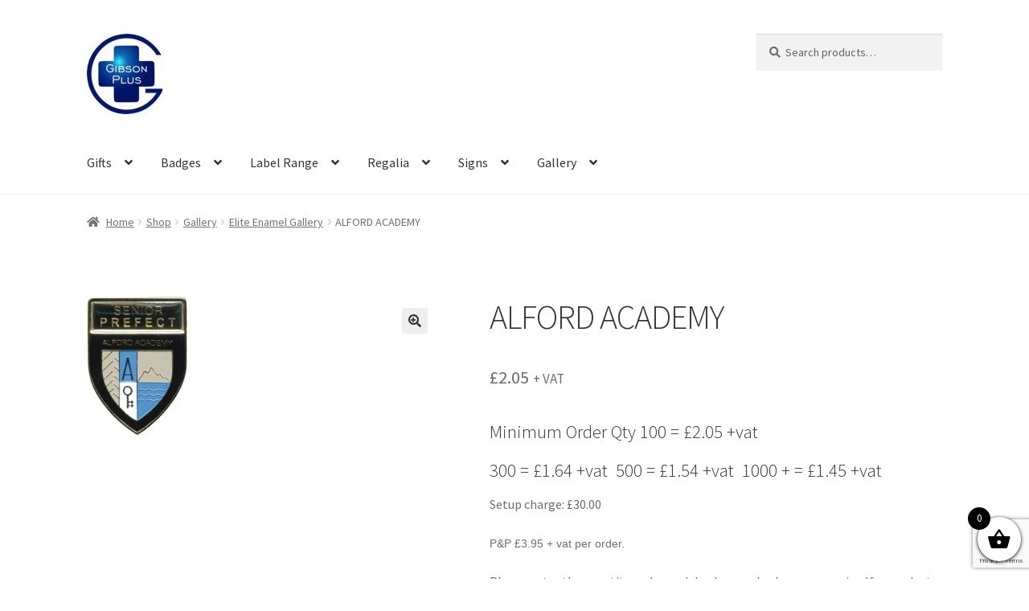

--- FILE ---
content_type: text/html; charset=UTF-8
request_url: https://www.gibsonplus.co.uk/shop/gallery/elite-enamel-gallery/alford-academy-2
body_size: 167104
content:
<!doctype html>
<html lang="en-GB">
<head>
<meta charset="UTF-8">
<meta name="viewport" content="width=device-width, initial-scale=1">
<link rel="profile" href="https://gmpg.org/xfn/11">
<link rel="pingback" href="https://www.gibsonplus.co.uk/xmlrpc.php">

<title>ALFORD ACADEMY &#8211; Gibson Plus</title>
<meta name='robots' content='max-image-preview:large' />
<link rel='dns-prefetch' href='//ajax.googleapis.com' />
<link rel='dns-prefetch' href='//fonts.googleapis.com' />
<link rel="alternate" type="application/rss+xml" title="Gibson Plus &raquo; Feed" href="https://www.gibsonplus.co.uk/feed" />
<link rel="alternate" type="application/rss+xml" title="Gibson Plus &raquo; Comments Feed" href="https://www.gibsonplus.co.uk/comments/feed" />

<style>
img.wp-smiley,
img.emoji {
	display: inline !important;
	border: none !important;
	box-shadow: none !important;
	height: 1em !important;
	width: 1em !important;
	margin: 0 0.07em !important;
	vertical-align: -0.1em !important;
	background: none !important;
	padding: 0 !important;
}
</style>
	<link rel='stylesheet' id='wp-block-library-css' href='https://www.gibsonplus.co.uk/wp-includes/css/dist/block-library/style.min.css?ver=6.2' media='all' />
<style id='wp-block-library-theme-inline-css'>
.wp-block-audio figcaption{color:#555;font-size:13px;text-align:center}.is-dark-theme .wp-block-audio figcaption{color:hsla(0,0%,100%,.65)}.wp-block-audio{margin:0 0 1em}.wp-block-code{border:1px solid #ccc;border-radius:4px;font-family:Menlo,Consolas,monaco,monospace;padding:.8em 1em}.wp-block-embed figcaption{color:#555;font-size:13px;text-align:center}.is-dark-theme .wp-block-embed figcaption{color:hsla(0,0%,100%,.65)}.wp-block-embed{margin:0 0 1em}.blocks-gallery-caption{color:#555;font-size:13px;text-align:center}.is-dark-theme .blocks-gallery-caption{color:hsla(0,0%,100%,.65)}.wp-block-image figcaption{color:#555;font-size:13px;text-align:center}.is-dark-theme .wp-block-image figcaption{color:hsla(0,0%,100%,.65)}.wp-block-image{margin:0 0 1em}.wp-block-pullquote{border-bottom:4px solid;border-top:4px solid;color:currentColor;margin-bottom:1.75em}.wp-block-pullquote cite,.wp-block-pullquote footer,.wp-block-pullquote__citation{color:currentColor;font-size:.8125em;font-style:normal;text-transform:uppercase}.wp-block-quote{border-left:.25em solid;margin:0 0 1.75em;padding-left:1em}.wp-block-quote cite,.wp-block-quote footer{color:currentColor;font-size:.8125em;font-style:normal;position:relative}.wp-block-quote.has-text-align-right{border-left:none;border-right:.25em solid;padding-left:0;padding-right:1em}.wp-block-quote.has-text-align-center{border:none;padding-left:0}.wp-block-quote.is-large,.wp-block-quote.is-style-large,.wp-block-quote.is-style-plain{border:none}.wp-block-search .wp-block-search__label{font-weight:700}.wp-block-search__button{border:1px solid #ccc;padding:.375em .625em}:where(.wp-block-group.has-background){padding:1.25em 2.375em}.wp-block-separator.has-css-opacity{opacity:.4}.wp-block-separator{border:none;border-bottom:2px solid;margin-left:auto;margin-right:auto}.wp-block-separator.has-alpha-channel-opacity{opacity:1}.wp-block-separator:not(.is-style-wide):not(.is-style-dots){width:100px}.wp-block-separator.has-background:not(.is-style-dots){border-bottom:none;height:1px}.wp-block-separator.has-background:not(.is-style-wide):not(.is-style-dots){height:2px}.wp-block-table{margin:0 0 1em}.wp-block-table td,.wp-block-table th{word-break:normal}.wp-block-table figcaption{color:#555;font-size:13px;text-align:center}.is-dark-theme .wp-block-table figcaption{color:hsla(0,0%,100%,.65)}.wp-block-video figcaption{color:#555;font-size:13px;text-align:center}.is-dark-theme .wp-block-video figcaption{color:hsla(0,0%,100%,.65)}.wp-block-video{margin:0 0 1em}.wp-block-template-part.has-background{margin-bottom:0;margin-top:0;padding:1.25em 2.375em}
</style>
<link rel='stylesheet' id='wc-blocks-vendors-style-css' href='https://www.gibsonplus.co.uk/wp-content/plugins/woocommerce/packages/woocommerce-blocks/build/wc-blocks-vendors-style.css?ver=10.9.3' media='all' />
<link rel='stylesheet' id='wc-all-blocks-style-css' href='https://www.gibsonplus.co.uk/wp-content/plugins/woocommerce/packages/woocommerce-blocks/build/wc-all-blocks-style.css?ver=10.9.3' media='all' />
<link rel='stylesheet' id='storefront-gutenberg-blocks-css' href='https://www.gibsonplus.co.uk/wp-content/themes/storefront/assets/css/base/gutenberg-blocks.css?ver=4.5.2' media='all' />
<style id='storefront-gutenberg-blocks-inline-css'>

				.wp-block-button__link:not(.has-text-color) {
					color: #333333;
				}

				.wp-block-button__link:not(.has-text-color):hover,
				.wp-block-button__link:not(.has-text-color):focus,
				.wp-block-button__link:not(.has-text-color):active {
					color: #333333;
				}

				.wp-block-button__link:not(.has-background) {
					background-color: #eeeeee;
				}

				.wp-block-button__link:not(.has-background):hover,
				.wp-block-button__link:not(.has-background):focus,
				.wp-block-button__link:not(.has-background):active {
					border-color: #d5d5d5;
					background-color: #d5d5d5;
				}

				.wc-block-grid__products .wc-block-grid__product .wp-block-button__link {
					background-color: #eeeeee;
					border-color: #eeeeee;
					color: #333333;
				}

				.wp-block-quote footer,
				.wp-block-quote cite,
				.wp-block-quote__citation {
					color: #6d6d6d;
				}

				.wp-block-pullquote cite,
				.wp-block-pullquote footer,
				.wp-block-pullquote__citation {
					color: #6d6d6d;
				}

				.wp-block-image figcaption {
					color: #6d6d6d;
				}

				.wp-block-separator.is-style-dots::before {
					color: #333333;
				}

				.wp-block-file a.wp-block-file__button {
					color: #333333;
					background-color: #eeeeee;
					border-color: #eeeeee;
				}

				.wp-block-file a.wp-block-file__button:hover,
				.wp-block-file a.wp-block-file__button:focus,
				.wp-block-file a.wp-block-file__button:active {
					color: #333333;
					background-color: #d5d5d5;
				}

				.wp-block-code,
				.wp-block-preformatted pre {
					color: #6d6d6d;
				}

				.wp-block-table:not( .has-background ):not( .is-style-stripes ) tbody tr:nth-child(2n) td {
					background-color: #fdfdfd;
				}

				.wp-block-cover .wp-block-cover__inner-container h1:not(.has-text-color),
				.wp-block-cover .wp-block-cover__inner-container h2:not(.has-text-color),
				.wp-block-cover .wp-block-cover__inner-container h3:not(.has-text-color),
				.wp-block-cover .wp-block-cover__inner-container h4:not(.has-text-color),
				.wp-block-cover .wp-block-cover__inner-container h5:not(.has-text-color),
				.wp-block-cover .wp-block-cover__inner-container h6:not(.has-text-color) {
					color: #000000;
				}

				.wc-block-components-price-slider__range-input-progress,
				.rtl .wc-block-components-price-slider__range-input-progress {
					--range-color: #7f54b3;
				}

				/* Target only IE11 */
				@media all and (-ms-high-contrast: none), (-ms-high-contrast: active) {
					.wc-block-components-price-slider__range-input-progress {
						background: #7f54b3;
					}
				}

				.wc-block-components-button:not(.is-link) {
					background-color: #333333;
					color: #ffffff;
				}

				.wc-block-components-button:not(.is-link):hover,
				.wc-block-components-button:not(.is-link):focus,
				.wc-block-components-button:not(.is-link):active {
					background-color: #1a1a1a;
					color: #ffffff;
				}

				.wc-block-components-button:not(.is-link):disabled {
					background-color: #333333;
					color: #ffffff;
				}

				.wc-block-cart__submit-container {
					background-color: #ffffff;
				}

				.wc-block-cart__submit-container::before {
					color: rgba(220,220,220,0.5);
				}

				.wc-block-components-order-summary-item__quantity {
					background-color: #ffffff;
					border-color: #6d6d6d;
					box-shadow: 0 0 0 2px #ffffff;
					color: #6d6d6d;
				}
			
</style>
<link rel='stylesheet' id='classic-theme-styles-css' href='https://www.gibsonplus.co.uk/wp-includes/css/classic-themes.min.css?ver=6.2' media='all' />
<style id='global-styles-inline-css'>
body{--wp--preset--color--black: #000000;--wp--preset--color--cyan-bluish-gray: #abb8c3;--wp--preset--color--white: #ffffff;--wp--preset--color--pale-pink: #f78da7;--wp--preset--color--vivid-red: #cf2e2e;--wp--preset--color--luminous-vivid-orange: #ff6900;--wp--preset--color--luminous-vivid-amber: #fcb900;--wp--preset--color--light-green-cyan: #7bdcb5;--wp--preset--color--vivid-green-cyan: #00d084;--wp--preset--color--pale-cyan-blue: #8ed1fc;--wp--preset--color--vivid-cyan-blue: #0693e3;--wp--preset--color--vivid-purple: #9b51e0;--wp--preset--gradient--vivid-cyan-blue-to-vivid-purple: linear-gradient(135deg,rgba(6,147,227,1) 0%,rgb(155,81,224) 100%);--wp--preset--gradient--light-green-cyan-to-vivid-green-cyan: linear-gradient(135deg,rgb(122,220,180) 0%,rgb(0,208,130) 100%);--wp--preset--gradient--luminous-vivid-amber-to-luminous-vivid-orange: linear-gradient(135deg,rgba(252,185,0,1) 0%,rgba(255,105,0,1) 100%);--wp--preset--gradient--luminous-vivid-orange-to-vivid-red: linear-gradient(135deg,rgba(255,105,0,1) 0%,rgb(207,46,46) 100%);--wp--preset--gradient--very-light-gray-to-cyan-bluish-gray: linear-gradient(135deg,rgb(238,238,238) 0%,rgb(169,184,195) 100%);--wp--preset--gradient--cool-to-warm-spectrum: linear-gradient(135deg,rgb(74,234,220) 0%,rgb(151,120,209) 20%,rgb(207,42,186) 40%,rgb(238,44,130) 60%,rgb(251,105,98) 80%,rgb(254,248,76) 100%);--wp--preset--gradient--blush-light-purple: linear-gradient(135deg,rgb(255,206,236) 0%,rgb(152,150,240) 100%);--wp--preset--gradient--blush-bordeaux: linear-gradient(135deg,rgb(254,205,165) 0%,rgb(254,45,45) 50%,rgb(107,0,62) 100%);--wp--preset--gradient--luminous-dusk: linear-gradient(135deg,rgb(255,203,112) 0%,rgb(199,81,192) 50%,rgb(65,88,208) 100%);--wp--preset--gradient--pale-ocean: linear-gradient(135deg,rgb(255,245,203) 0%,rgb(182,227,212) 50%,rgb(51,167,181) 100%);--wp--preset--gradient--electric-grass: linear-gradient(135deg,rgb(202,248,128) 0%,rgb(113,206,126) 100%);--wp--preset--gradient--midnight: linear-gradient(135deg,rgb(2,3,129) 0%,rgb(40,116,252) 100%);--wp--preset--duotone--dark-grayscale: url('#wp-duotone-dark-grayscale');--wp--preset--duotone--grayscale: url('#wp-duotone-grayscale');--wp--preset--duotone--purple-yellow: url('#wp-duotone-purple-yellow');--wp--preset--duotone--blue-red: url('#wp-duotone-blue-red');--wp--preset--duotone--midnight: url('#wp-duotone-midnight');--wp--preset--duotone--magenta-yellow: url('#wp-duotone-magenta-yellow');--wp--preset--duotone--purple-green: url('#wp-duotone-purple-green');--wp--preset--duotone--blue-orange: url('#wp-duotone-blue-orange');--wp--preset--font-size--small: 14px;--wp--preset--font-size--medium: 23px;--wp--preset--font-size--large: 26px;--wp--preset--font-size--x-large: 42px;--wp--preset--font-size--normal: 16px;--wp--preset--font-size--huge: 37px;--wp--preset--spacing--20: 0.44rem;--wp--preset--spacing--30: 0.67rem;--wp--preset--spacing--40: 1rem;--wp--preset--spacing--50: 1.5rem;--wp--preset--spacing--60: 2.25rem;--wp--preset--spacing--70: 3.38rem;--wp--preset--spacing--80: 5.06rem;--wp--preset--shadow--natural: 6px 6px 9px rgba(0, 0, 0, 0.2);--wp--preset--shadow--deep: 12px 12px 50px rgba(0, 0, 0, 0.4);--wp--preset--shadow--sharp: 6px 6px 0px rgba(0, 0, 0, 0.2);--wp--preset--shadow--outlined: 6px 6px 0px -3px rgba(255, 255, 255, 1), 6px 6px rgba(0, 0, 0, 1);--wp--preset--shadow--crisp: 6px 6px 0px rgba(0, 0, 0, 1);}:where(.is-layout-flex){gap: 0.5em;}body .is-layout-flow > .alignleft{float: left;margin-inline-start: 0;margin-inline-end: 2em;}body .is-layout-flow > .alignright{float: right;margin-inline-start: 2em;margin-inline-end: 0;}body .is-layout-flow > .aligncenter{margin-left: auto !important;margin-right: auto !important;}body .is-layout-constrained > .alignleft{float: left;margin-inline-start: 0;margin-inline-end: 2em;}body .is-layout-constrained > .alignright{float: right;margin-inline-start: 2em;margin-inline-end: 0;}body .is-layout-constrained > .aligncenter{margin-left: auto !important;margin-right: auto !important;}body .is-layout-constrained > :where(:not(.alignleft):not(.alignright):not(.alignfull)){max-width: var(--wp--style--global--content-size);margin-left: auto !important;margin-right: auto !important;}body .is-layout-constrained > .alignwide{max-width: var(--wp--style--global--wide-size);}body .is-layout-flex{display: flex;}body .is-layout-flex{flex-wrap: wrap;align-items: center;}body .is-layout-flex > *{margin: 0;}:where(.wp-block-columns.is-layout-flex){gap: 2em;}.has-black-color{color: var(--wp--preset--color--black) !important;}.has-cyan-bluish-gray-color{color: var(--wp--preset--color--cyan-bluish-gray) !important;}.has-white-color{color: var(--wp--preset--color--white) !important;}.has-pale-pink-color{color: var(--wp--preset--color--pale-pink) !important;}.has-vivid-red-color{color: var(--wp--preset--color--vivid-red) !important;}.has-luminous-vivid-orange-color{color: var(--wp--preset--color--luminous-vivid-orange) !important;}.has-luminous-vivid-amber-color{color: var(--wp--preset--color--luminous-vivid-amber) !important;}.has-light-green-cyan-color{color: var(--wp--preset--color--light-green-cyan) !important;}.has-vivid-green-cyan-color{color: var(--wp--preset--color--vivid-green-cyan) !important;}.has-pale-cyan-blue-color{color: var(--wp--preset--color--pale-cyan-blue) !important;}.has-vivid-cyan-blue-color{color: var(--wp--preset--color--vivid-cyan-blue) !important;}.has-vivid-purple-color{color: var(--wp--preset--color--vivid-purple) !important;}.has-black-background-color{background-color: var(--wp--preset--color--black) !important;}.has-cyan-bluish-gray-background-color{background-color: var(--wp--preset--color--cyan-bluish-gray) !important;}.has-white-background-color{background-color: var(--wp--preset--color--white) !important;}.has-pale-pink-background-color{background-color: var(--wp--preset--color--pale-pink) !important;}.has-vivid-red-background-color{background-color: var(--wp--preset--color--vivid-red) !important;}.has-luminous-vivid-orange-background-color{background-color: var(--wp--preset--color--luminous-vivid-orange) !important;}.has-luminous-vivid-amber-background-color{background-color: var(--wp--preset--color--luminous-vivid-amber) !important;}.has-light-green-cyan-background-color{background-color: var(--wp--preset--color--light-green-cyan) !important;}.has-vivid-green-cyan-background-color{background-color: var(--wp--preset--color--vivid-green-cyan) !important;}.has-pale-cyan-blue-background-color{background-color: var(--wp--preset--color--pale-cyan-blue) !important;}.has-vivid-cyan-blue-background-color{background-color: var(--wp--preset--color--vivid-cyan-blue) !important;}.has-vivid-purple-background-color{background-color: var(--wp--preset--color--vivid-purple) !important;}.has-black-border-color{border-color: var(--wp--preset--color--black) !important;}.has-cyan-bluish-gray-border-color{border-color: var(--wp--preset--color--cyan-bluish-gray) !important;}.has-white-border-color{border-color: var(--wp--preset--color--white) !important;}.has-pale-pink-border-color{border-color: var(--wp--preset--color--pale-pink) !important;}.has-vivid-red-border-color{border-color: var(--wp--preset--color--vivid-red) !important;}.has-luminous-vivid-orange-border-color{border-color: var(--wp--preset--color--luminous-vivid-orange) !important;}.has-luminous-vivid-amber-border-color{border-color: var(--wp--preset--color--luminous-vivid-amber) !important;}.has-light-green-cyan-border-color{border-color: var(--wp--preset--color--light-green-cyan) !important;}.has-vivid-green-cyan-border-color{border-color: var(--wp--preset--color--vivid-green-cyan) !important;}.has-pale-cyan-blue-border-color{border-color: var(--wp--preset--color--pale-cyan-blue) !important;}.has-vivid-cyan-blue-border-color{border-color: var(--wp--preset--color--vivid-cyan-blue) !important;}.has-vivid-purple-border-color{border-color: var(--wp--preset--color--vivid-purple) !important;}.has-vivid-cyan-blue-to-vivid-purple-gradient-background{background: var(--wp--preset--gradient--vivid-cyan-blue-to-vivid-purple) !important;}.has-light-green-cyan-to-vivid-green-cyan-gradient-background{background: var(--wp--preset--gradient--light-green-cyan-to-vivid-green-cyan) !important;}.has-luminous-vivid-amber-to-luminous-vivid-orange-gradient-background{background: var(--wp--preset--gradient--luminous-vivid-amber-to-luminous-vivid-orange) !important;}.has-luminous-vivid-orange-to-vivid-red-gradient-background{background: var(--wp--preset--gradient--luminous-vivid-orange-to-vivid-red) !important;}.has-very-light-gray-to-cyan-bluish-gray-gradient-background{background: var(--wp--preset--gradient--very-light-gray-to-cyan-bluish-gray) !important;}.has-cool-to-warm-spectrum-gradient-background{background: var(--wp--preset--gradient--cool-to-warm-spectrum) !important;}.has-blush-light-purple-gradient-background{background: var(--wp--preset--gradient--blush-light-purple) !important;}.has-blush-bordeaux-gradient-background{background: var(--wp--preset--gradient--blush-bordeaux) !important;}.has-luminous-dusk-gradient-background{background: var(--wp--preset--gradient--luminous-dusk) !important;}.has-pale-ocean-gradient-background{background: var(--wp--preset--gradient--pale-ocean) !important;}.has-electric-grass-gradient-background{background: var(--wp--preset--gradient--electric-grass) !important;}.has-midnight-gradient-background{background: var(--wp--preset--gradient--midnight) !important;}.has-small-font-size{font-size: var(--wp--preset--font-size--small) !important;}.has-medium-font-size{font-size: var(--wp--preset--font-size--medium) !important;}.has-large-font-size{font-size: var(--wp--preset--font-size--large) !important;}.has-x-large-font-size{font-size: var(--wp--preset--font-size--x-large) !important;}
.wp-block-navigation a:where(:not(.wp-element-button)){color: inherit;}
:where(.wp-block-columns.is-layout-flex){gap: 2em;}
.wp-block-pullquote{font-size: 1.5em;line-height: 1.6;}
</style>
<link rel='stylesheet' id='contact-form-7-css' href='https://www.gibsonplus.co.uk/wp-content/plugins/contact-form-7/includes/css/styles.css?ver=5.7.7' media='all' />
<link rel='stylesheet' id='jquery-ui-datepicker-style-css' href='//ajax.googleapis.com/ajax/libs/jqueryui/1.10.3/themes/flick/jquery-ui.css?ver=6.2' media='all' />
<link rel='stylesheet' id='custom_payment_front_css-css' href='https://www.gibsonplus.co.uk/wp-content/plugins/woocommerce-custom-payment-gateway-pro_/includes/assets/css/front.css?ver=6.2' media='all' />
<link rel='stylesheet' id='hint-css-css' href='https://www.gibsonplus.co.uk/wp-content/plugins/woocommerce-custom-payment-gateway-pro_/includes/assets/css/hint.min.css?ver=6.2' media='all' />
<link rel='stylesheet' id='photoswipe-css' href='https://www.gibsonplus.co.uk/wp-content/plugins/woocommerce/assets/css/photoswipe/photoswipe.min.css?ver=8.1.3' media='all' />
<link rel='stylesheet' id='photoswipe-default-skin-css' href='https://www.gibsonplus.co.uk/wp-content/plugins/woocommerce/assets/css/photoswipe/default-skin/default-skin.min.css?ver=8.1.3' media='all' />
<style id='woocommerce-inline-inline-css'>
.woocommerce form .form-row .required { visibility: visible; }
</style>
<link rel='stylesheet' id='dashicons-css' href='https://www.gibsonplus.co.uk/wp-includes/css/dashicons.min.css?ver=6.2' media='all' />
<link rel='stylesheet' id='woocommerce-addons-css-css' href='https://www.gibsonplus.co.uk/wp-content/plugins/woocommerce-product-addons/assets/css/frontend/frontend.css?ver=6.4.3' media='all' />
<link rel='stylesheet' id='xoo-wsc-fonts-css' href='https://www.gibsonplus.co.uk/wp-content/plugins/side-cart-woocommerce/assets/css/xoo-wsc-fonts.css?ver=2.2' media='all' />
<link rel='stylesheet' id='xoo-wsc-style-css' href='https://www.gibsonplus.co.uk/wp-content/plugins/side-cart-woocommerce/assets/css/xoo-wsc-style.css?ver=2.2' media='all' />
<style id='xoo-wsc-style-inline-css'>

.xoo-wsc-sp-left-col img{
	max-width: 80px;
}

.xoo-wsc-sp-right-col{
	font-size: 14px;
}

.xoo-wsc-sp-container{
	background-color: #eee;
}



.xoo-wsc-ft-buttons-cont a.xoo-wsc-ft-btn, .xoo-wsc-container .xoo-wsc-btn {
	background-color: #000000;
	color: #ffffff;
	border: 2px solid #ffffff;
	padding: 10px 20px;
}

.xoo-wsc-ft-buttons-cont a.xoo-wsc-ft-btn:hover, .xoo-wsc-container .xoo-wsc-btn:hover {
	background-color: #ffffff;
	color: #000000;
	border: 2px solid #000000;
}

 

.xoo-wsc-footer{
	background-color: #ffffff;
	color: #000000;
	padding: 10px 20px;
}

.xoo-wsc-footer, .xoo-wsc-footer a, .xoo-wsc-footer .amount{
	font-size: 18px;
}

.xoo-wsc-ft-buttons-cont{
	grid-template-columns: auto;
}

.xoo-wsc-basket{
	bottom: 12px;
	right: 0px;
	background-color: #ffffff;
	color: #000000;
	box-shadow: 0 1px 4px 0;
	border-radius: 50%}


.xoo-wsc-bki{
	font-size: 30px}

.xoo-wsc-items-count{
	top: -12px;
	left: -12px;
}

.xoo-wsc-items-count{
	background-color: #000000;
	color: #ffffff;
}

.xoo-wsc-container, .xoo-wsc-slider{
	max-width: 320px;
	right: -320px;
	top: 0;bottom: 0;
	bottom: 0;
	font-family: }


.xoo-wsc-cart-active .xoo-wsc-container, .xoo-wsc-slider-active .xoo-wsc-slider{
	right: 0;
}


.xoo-wsc-cart-active .xoo-wsc-basket{
	right: 320px;
}

.xoo-wsc-slider{
	right: -320px;
}

span.xoo-wsch-close {
    font-size: 16px;
    right: 10px;
}

.xoo-wsch-top{
	justify-content: center;
}

.xoo-wsch-text{
	font-size: 20px;
}

.xoo-wsc-header{
	color: #000000;
	background-color: #ffffff;
}

.xoo-wsc-sb-bar > span{
	background-color: #1e73be;
}

.xoo-wsc-body{
	background-color: #ffffff;
}

.xoo-wsc-body, .xoo-wsc-body span.amount, .xoo-wsc-body a{
	font-size: 16px;
	color: #000000;
}

.xoo-wsc-product{
	padding: 20px 15px;
}

.xoo-wsc-img-col{
	width: 30%;
}
.xoo-wsc-sum-col{
	width: 70%;
}

.xoo-wsc-sum-col{
	justify-content: center;
}

/***** Quantity *****/

.xoo-wsc-qty-box{
	max-width: 75px;
}

.xoo-wsc-qty-box.xoo-wsc-qtb-square{
	border-color: #000000;
}

input[type="number"].xoo-wsc-qty{
	border-color: #000000;
	background-color: #ffffff;
	color: #000000;
	height: 28px;
	line-height: 28px;
}

input[type="number"].xoo-wsc-qty, .xoo-wsc-qtb-square{
	border-width: yespx;
	border-style: solid;
}
.xoo-wsc-chng{
	background-color: #ffffff;
	color: #000000;
}

/** Shortcode **/
.xoo-wsc-sc-count{
	background-color: #000000;
	color: #ffffff;
}

.xoo-wsc-sc-bki{
	font-size: 28px;
	color: 28;
}
.xoo-wsc-sc-cont{
	color: #000000;
}


</style>
<link rel='stylesheet' id='parent-style-css' href='https://www.gibsonplus.co.uk/wp-content/themes/storefront/style.css?ver=6.2' media='all' />
<link rel='stylesheet' id='child-style-css' href='https://www.gibsonplus.co.uk/wp-content/themes/storefront-child/style.css?ver=1.0.0' media='all' />
<link rel='stylesheet' id='storefront-style-css' href='https://www.gibsonplus.co.uk/wp-content/themes/storefront/style.css?ver=4.5.2' media='all' />
<style id='storefront-style-inline-css'>

			.main-navigation ul li a,
			.site-title a,
			ul.menu li a,
			.site-branding h1 a,
			button.menu-toggle,
			button.menu-toggle:hover,
			.handheld-navigation .dropdown-toggle {
				color: #333333;
			}

			button.menu-toggle,
			button.menu-toggle:hover {
				border-color: #333333;
			}

			.main-navigation ul li a:hover,
			.main-navigation ul li:hover > a,
			.site-title a:hover,
			.site-header ul.menu li.current-menu-item > a {
				color: #747474;
			}

			table:not( .has-background ) th {
				background-color: #f8f8f8;
			}

			table:not( .has-background ) tbody td {
				background-color: #fdfdfd;
			}

			table:not( .has-background ) tbody tr:nth-child(2n) td,
			fieldset,
			fieldset legend {
				background-color: #fbfbfb;
			}

			.site-header,
			.secondary-navigation ul ul,
			.main-navigation ul.menu > li.menu-item-has-children:after,
			.secondary-navigation ul.menu ul,
			.storefront-handheld-footer-bar,
			.storefront-handheld-footer-bar ul li > a,
			.storefront-handheld-footer-bar ul li.search .site-search,
			button.menu-toggle,
			button.menu-toggle:hover {
				background-color: #ffffff;
			}

			p.site-description,
			.site-header,
			.storefront-handheld-footer-bar {
				color: #404040;
			}

			button.menu-toggle:after,
			button.menu-toggle:before,
			button.menu-toggle span:before {
				background-color: #333333;
			}

			h1, h2, h3, h4, h5, h6, .wc-block-grid__product-title {
				color: #333333;
			}

			.widget h1 {
				border-bottom-color: #333333;
			}

			body,
			.secondary-navigation a {
				color: #6d6d6d;
			}

			.widget-area .widget a,
			.hentry .entry-header .posted-on a,
			.hentry .entry-header .post-author a,
			.hentry .entry-header .post-comments a,
			.hentry .entry-header .byline a {
				color: #727272;
			}

			a {
				color: #7f54b3;
			}

			a:focus,
			button:focus,
			.button.alt:focus,
			input:focus,
			textarea:focus,
			input[type="button"]:focus,
			input[type="reset"]:focus,
			input[type="submit"]:focus,
			input[type="email"]:focus,
			input[type="tel"]:focus,
			input[type="url"]:focus,
			input[type="password"]:focus,
			input[type="search"]:focus {
				outline-color: #7f54b3;
			}

			button, input[type="button"], input[type="reset"], input[type="submit"], .button, .widget a.button {
				background-color: #eeeeee;
				border-color: #eeeeee;
				color: #333333;
			}

			button:hover, input[type="button"]:hover, input[type="reset"]:hover, input[type="submit"]:hover, .button:hover, .widget a.button:hover {
				background-color: #d5d5d5;
				border-color: #d5d5d5;
				color: #333333;
			}

			button.alt, input[type="button"].alt, input[type="reset"].alt, input[type="submit"].alt, .button.alt, .widget-area .widget a.button.alt {
				background-color: #333333;
				border-color: #333333;
				color: #ffffff;
			}

			button.alt:hover, input[type="button"].alt:hover, input[type="reset"].alt:hover, input[type="submit"].alt:hover, .button.alt:hover, .widget-area .widget a.button.alt:hover {
				background-color: #1a1a1a;
				border-color: #1a1a1a;
				color: #ffffff;
			}

			.pagination .page-numbers li .page-numbers.current {
				background-color: #e6e6e6;
				color: #636363;
			}

			#comments .comment-list .comment-content .comment-text {
				background-color: #f8f8f8;
			}

			.site-footer {
				background-color: #f0f0f0;
				color: #6d6d6d;
			}

			.site-footer a:not(.button):not(.components-button) {
				color: #333333;
			}

			.site-footer .storefront-handheld-footer-bar a:not(.button):not(.components-button) {
				color: #333333;
			}

			.site-footer h1, .site-footer h2, .site-footer h3, .site-footer h4, .site-footer h5, .site-footer h6, .site-footer .widget .widget-title, .site-footer .widget .widgettitle {
				color: #333333;
			}

			.page-template-template-homepage.has-post-thumbnail .type-page.has-post-thumbnail .entry-title {
				color: #000000;
			}

			.page-template-template-homepage.has-post-thumbnail .type-page.has-post-thumbnail .entry-content {
				color: #000000;
			}

			@media screen and ( min-width: 768px ) {
				.secondary-navigation ul.menu a:hover {
					color: #595959;
				}

				.secondary-navigation ul.menu a {
					color: #404040;
				}

				.main-navigation ul.menu ul.sub-menu,
				.main-navigation ul.nav-menu ul.children {
					background-color: #f0f0f0;
				}

				.site-header {
					border-bottom-color: #f0f0f0;
				}
			}
</style>
<link rel='stylesheet' id='storefront-icons-css' href='https://www.gibsonplus.co.uk/wp-content/themes/storefront/assets/css/base/icons.css?ver=4.5.2' media='all' />
<link rel='stylesheet' id='storefront-fonts-css' href='https://fonts.googleapis.com/css?family=Source+Sans+Pro%3A400%2C300%2C300italic%2C400italic%2C600%2C700%2C900&#038;subset=latin%2Clatin-ext&#038;ver=4.5.2' media='all' />
<link rel='stylesheet' id='storefront-woocommerce-style-css' href='https://www.gibsonplus.co.uk/wp-content/themes/storefront/assets/css/woocommerce/woocommerce.css?ver=4.5.2' media='all' />
<style id='storefront-woocommerce-style-inline-css'>
@font-face {
				font-family: star;
				src: url(https://www.gibsonplus.co.uk/wp-content/plugins/woocommerce/assets/fonts/star.eot);
				src:
					url(https://www.gibsonplus.co.uk/wp-content/plugins/woocommerce/assets/fonts/star.eot?#iefix) format("embedded-opentype"),
					url(https://www.gibsonplus.co.uk/wp-content/plugins/woocommerce/assets/fonts/star.woff) format("woff"),
					url(https://www.gibsonplus.co.uk/wp-content/plugins/woocommerce/assets/fonts/star.ttf) format("truetype"),
					url(https://www.gibsonplus.co.uk/wp-content/plugins/woocommerce/assets/fonts/star.svg#star) format("svg");
				font-weight: 400;
				font-style: normal;
			}
			@font-face {
				font-family: WooCommerce;
				src: url(https://www.gibsonplus.co.uk/wp-content/plugins/woocommerce/assets/fonts/WooCommerce.eot);
				src:
					url(https://www.gibsonplus.co.uk/wp-content/plugins/woocommerce/assets/fonts/WooCommerce.eot?#iefix) format("embedded-opentype"),
					url(https://www.gibsonplus.co.uk/wp-content/plugins/woocommerce/assets/fonts/WooCommerce.woff) format("woff"),
					url(https://www.gibsonplus.co.uk/wp-content/plugins/woocommerce/assets/fonts/WooCommerce.ttf) format("truetype"),
					url(https://www.gibsonplus.co.uk/wp-content/plugins/woocommerce/assets/fonts/WooCommerce.svg#WooCommerce) format("svg");
				font-weight: 400;
				font-style: normal;
			}

			a.cart-contents,
			.site-header-cart .widget_shopping_cart a {
				color: #333333;
			}

			a.cart-contents:hover,
			.site-header-cart .widget_shopping_cart a:hover,
			.site-header-cart:hover > li > a {
				color: #747474;
			}

			table.cart td.product-remove,
			table.cart td.actions {
				border-top-color: #ffffff;
			}

			.storefront-handheld-footer-bar ul li.cart .count {
				background-color: #333333;
				color: #ffffff;
				border-color: #ffffff;
			}

			.woocommerce-tabs ul.tabs li.active a,
			ul.products li.product .price,
			.onsale,
			.wc-block-grid__product-onsale,
			.widget_search form:before,
			.widget_product_search form:before {
				color: #6d6d6d;
			}

			.woocommerce-breadcrumb a,
			a.woocommerce-review-link,
			.product_meta a {
				color: #727272;
			}

			.wc-block-grid__product-onsale,
			.onsale {
				border-color: #6d6d6d;
			}

			.star-rating span:before,
			.quantity .plus, .quantity .minus,
			p.stars a:hover:after,
			p.stars a:after,
			.star-rating span:before,
			#payment .payment_methods li input[type=radio]:first-child:checked+label:before {
				color: #7f54b3;
			}

			.widget_price_filter .ui-slider .ui-slider-range,
			.widget_price_filter .ui-slider .ui-slider-handle {
				background-color: #7f54b3;
			}

			.order_details {
				background-color: #f8f8f8;
			}

			.order_details > li {
				border-bottom: 1px dotted #e3e3e3;
			}

			.order_details:before,
			.order_details:after {
				background: -webkit-linear-gradient(transparent 0,transparent 0),-webkit-linear-gradient(135deg,#f8f8f8 33.33%,transparent 33.33%),-webkit-linear-gradient(45deg,#f8f8f8 33.33%,transparent 33.33%)
			}

			#order_review {
				background-color: #ffffff;
			}

			#payment .payment_methods > li .payment_box,
			#payment .place-order {
				background-color: #fafafa;
			}

			#payment .payment_methods > li:not(.woocommerce-notice) {
				background-color: #f5f5f5;
			}

			#payment .payment_methods > li:not(.woocommerce-notice):hover {
				background-color: #f0f0f0;
			}

			.woocommerce-pagination .page-numbers li .page-numbers.current {
				background-color: #e6e6e6;
				color: #636363;
			}

			.wc-block-grid__product-onsale,
			.onsale,
			.woocommerce-pagination .page-numbers li .page-numbers:not(.current) {
				color: #6d6d6d;
			}

			p.stars a:before,
			p.stars a:hover~a:before,
			p.stars.selected a.active~a:before {
				color: #6d6d6d;
			}

			p.stars.selected a.active:before,
			p.stars:hover a:before,
			p.stars.selected a:not(.active):before,
			p.stars.selected a.active:before {
				color: #7f54b3;
			}

			.single-product div.product .woocommerce-product-gallery .woocommerce-product-gallery__trigger {
				background-color: #eeeeee;
				color: #333333;
			}

			.single-product div.product .woocommerce-product-gallery .woocommerce-product-gallery__trigger:hover {
				background-color: #d5d5d5;
				border-color: #d5d5d5;
				color: #333333;
			}

			.button.added_to_cart:focus,
			.button.wc-forward:focus {
				outline-color: #7f54b3;
			}

			.added_to_cart,
			.site-header-cart .widget_shopping_cart a.button,
			.wc-block-grid__products .wc-block-grid__product .wp-block-button__link {
				background-color: #eeeeee;
				border-color: #eeeeee;
				color: #333333;
			}

			.added_to_cart:hover,
			.site-header-cart .widget_shopping_cart a.button:hover,
			.wc-block-grid__products .wc-block-grid__product .wp-block-button__link:hover {
				background-color: #d5d5d5;
				border-color: #d5d5d5;
				color: #333333;
			}

			.added_to_cart.alt, .added_to_cart, .widget a.button.checkout {
				background-color: #333333;
				border-color: #333333;
				color: #ffffff;
			}

			.added_to_cart.alt:hover, .added_to_cart:hover, .widget a.button.checkout:hover {
				background-color: #1a1a1a;
				border-color: #1a1a1a;
				color: #ffffff;
			}

			.button.loading {
				color: #eeeeee;
			}

			.button.loading:hover {
				background-color: #eeeeee;
			}

			.button.loading:after {
				color: #333333;
			}

			@media screen and ( min-width: 768px ) {
				.site-header-cart .widget_shopping_cart,
				.site-header .product_list_widget li .quantity {
					color: #404040;
				}

				.site-header-cart .widget_shopping_cart .buttons,
				.site-header-cart .widget_shopping_cart .total {
					background-color: #f5f5f5;
				}

				.site-header-cart .widget_shopping_cart {
					background-color: #f0f0f0;
				}
			}
				.storefront-product-pagination a {
					color: #6d6d6d;
					background-color: #ffffff;
				}
				.storefront-sticky-add-to-cart {
					color: #6d6d6d;
					background-color: #ffffff;
				}

				.storefront-sticky-add-to-cart a:not(.button) {
					color: #333333;
				}
</style>
<link rel='stylesheet' id='storefront-child-style-css' href='https://www.gibsonplus.co.uk/wp-content/themes/storefront-child/style.css?ver=1.0.0' media='all' />








<link rel="https://api.w.org/" href="https://www.gibsonplus.co.uk/wp-json/" /><link rel="alternate" type="application/json" href="https://www.gibsonplus.co.uk/wp-json/wp/v2/product/14899" /><link rel="EditURI" type="application/rsd+xml" title="RSD" href="https://www.gibsonplus.co.uk/xmlrpc.php?rsd" />
<link rel="wlwmanifest" type="application/wlwmanifest+xml" href="https://www.gibsonplus.co.uk/wp-includes/wlwmanifest.xml" />
<meta name="generator" content="WordPress 6.2" />
<meta name="generator" content="WooCommerce 8.1.3" />
<link rel="canonical" href="https://www.gibsonplus.co.uk/shop/gallery/elite-enamel-gallery/alford-academy-2" />
<link rel='shortlink' href='https://www.gibsonplus.co.uk/?p=14899' />
<link rel="alternate" type="application/json+oembed" href="https://www.gibsonplus.co.uk/wp-json/oembed/1.0/embed?url=https%3A%2F%2Fwww.gibsonplus.co.uk%2Fshop%2Fgallery%2Felite-enamel-gallery%2Falford-academy-2" />
<link rel="alternate" type="text/xml+oembed" href="https://www.gibsonplus.co.uk/wp-json/oembed/1.0/embed?url=https%3A%2F%2Fwww.gibsonplus.co.uk%2Fshop%2Fgallery%2Felite-enamel-gallery%2Falford-academy-2&#038;format=xml" />
<!-- start Simple Custom CSS and JS -->
<style>
/* Add your CSS code here.

For example:
.example {
    color: red;
}

For brushing up on your CSS knowledge, check out http://www.w3schools.com/css/css_syntax.asp

End of comment */ 
.banner_border img{
border: #2f37b1 solid 8px
}</style>
<!-- end Simple Custom CSS and JS -->
<!-- start Simple Custom CSS and JS -->
<style>
.woocommerce .cart .product-name .variation dt,
.woocommerce-page .cart .product-name .variation dt {
    float: left;
    margin-right: 5px;
    display: block;
}

</style>
<!-- end Simple Custom CSS and JS -->
<!-- start Simple Custom CSS and JS -->
<style>
/* Add your CSS code here.

For example:
.example {
    color: red;
}

For brushing up on your CSS knowledge, check out http://www.w3schools.com/css/css_syntax.asp

End of comment */ 

.inline{
  display:inline !important;
}</style>
<!-- end Simple Custom CSS and JS -->
<!-- start Simple Custom CSS and JS -->
<style>
/* Add your CSS code here.

For example:
.example {
    color: red;
}

For brushing up on your CSS knowledge, check out http://www.w3schools.com/css/css_syntax.asp

End of comment */ 

#wcqv_contend .images
{
 text-align: center !important; 
  top: 50px !important;
}</style>
<!-- end Simple Custom CSS and JS -->
<!-- start Simple Custom CSS and JS -->
<style>
/* Add your CSS code here.

For example:
.example {
    color: red;
}

For brushing up on your CSS knowledge, check out http://www.w3schools.com/css/css_syntax.asp

End of comment */ 
#product-addons-total
{
 display: none !important; 
}

</style>
<!-- end Simple Custom CSS and JS -->
<!-- start Simple Custom CSS and JS -->
<style>
/* Add your CSS code here.

For example:
.example {
    color: red;
}

For brushing up on your CSS knowledge, check out http://www.w3schools.com/css/css_syntax.asp

End of comment */ 

.details_product_item .kad_add_to_cart
{
  display: none !important;
}

form.cart
{
  clear: both !important;
}
</style>
<!-- end Simple Custom CSS and JS -->
<!-- start Simple Custom CSS and JS -->
<style>
/* Add your CSS code here.

For example:
.example {
    color: red;
}

For brushing up on your CSS knowledge, check out http://www.w3schools.com/css/css_syntax.asp

End of comment */ 

.woocommerce form .form-row textarea, .woocommerce-page form .form-row textarea
{
  height:11.5em !important;
  width:100% !important;
}</style>
<!-- end Simple Custom CSS and JS -->
<!-- start Simple Custom CSS and JS -->
<style>
/* Add your CSS code here.

For example:
.example {
    color: red;
}

For brushing up on your CSS knowledge, check out http://www.w3schools.com/css/css_syntax.asp

End of comment */ 

.product-category.grid_item a h5
{
  top:unset !important;
  bottom: 10px !important;
}
.form-wppp-select.products-per-page
{
  float:unset !important;
  text-align:right !important;
}
.products .product_item
{
  min-height:300px !important;
}</style>
<!-- end Simple Custom CSS and JS -->
<!-- start Simple Custom CSS and JS -->
<style>
/* Add your CSS code here.

For example:
.example {
    color: red;
}

For brushing up on your CSS knowledge, check out http://www.w3schools.com/css/css_syntax.asp

End of comment  
.product-search-results
{
position: absolute;
    z-index: 100000000000000000 !important;
   
    right: 26px;
    top: 33px;
}

.kt-cat-intrinsic img
{
  height: auto !important;
  width: auto !important;
  max-width: 100% !important;
  max-height:150px !important
}
.products div.product {
   
    min-height: 300px !important;
}
.woocommerce-Tabs-panel a
{
 background-color: #afeeee;
    font-weight: bold;
    text-decoration: none !important; 
}

.woocommerce-Tabs-panel a img
{
 background-color: none;
    
}

.product_item a.product_item_link img
{
  max-height: 200px !important;
  width: auto;
}

.product-category
{
   max-height: 200px !important;
   min-height: 200px !important;
}
 */
.product-category img
{
   max-height: 150px !important;
  width: auto;
}
.add_to_cart_button{
display: none !important;
}
.site-header .site-branding img {
    height: auto;
    max-width: 100px !important;
    max-height: none;
}
.main-navigation
{
  width: 100% !important;
}

ul.products li.product img, ul.products .wc-block-grid__product img, .wc-block-grid__products li.product img, .wc-block-grid__products .wc-block-grid__product img {
    max-height: 150px !important;
    width: auto;
}</style>
<!-- end Simple Custom CSS and JS -->
<!-- start Simple Custom CSS and JS -->
<style>
/* add your css code here.

for example:
.example {
    color: red;
}

for brushing up on your css knowledge, check out http://www.w3schools.com/css/css_syntax.asp

end of comment */ 

.product-addon-qty p.form-row-wide
{
  clear: none !important;
    width: 90px !important;
    float: left;
    padding: 0 3px;
  	text-align:center !important;
  	height:85px !important;
}

.product-addon-qty p input
{
  width:50px !important;
}
.quantity .qty
{
  width:60px !important;
}
.product-addon-qty .wc-pao-addon-name
{
	font-weight: normal !important;
}
.red_gold {background:#a02829;color:#ffffff;width:75px;float:left;position:relative;margin-right:1px;margin-bottom:1px;margin-top:1px;text-align:center;padding-top:5px;padding-bottom:5px;font:85%/110% tahoma,arial,helvetica,sans-serif;border:1px solid #dbdbdb;height:100px;}
.yellow_gold {background:#ffff00;color:#000000;width:75px;float:left;position:relative;margin-right:1px;margin-bottom:1px;margin-top:1px;text-align:center;padding-top:5px;padding-bottom:5px;font:85%/110% tahoma,arial,helvetica,sans-serif;border:1px solid #dbdbdb;height:100px;}
.blue_gold {background:#151656;color:#ffffff;width:75px;float:left;position:relative;margin-right:1px;margin-bottom:1px;margin-top:1px;text-align:center;padding-top:5px;padding-bottom:5px;font:85%/110% tahoma,arial,helvetica,sans-serif;border:1px solid #dbdbdb;height:100px;}
.green_gold {background:#005a40;color:#ffffff;width:75px;float:left;position:relative;margin-right:1px;margin-bottom:1px;margin-top:1px;text-align:center;padding-top:5px;padding-bottom:5px;font:85%/110% tahoma,arial,helvetica,sans-serif;border:1px solid #dbdbdb;height:100px;}
.purple_gold {background:#800080;color:#ffffff;width:75px;float:left;position:relative;margin-right:1px;margin-bottom:1px;margin-top:1px;text-align:center;padding-top:5px;padding-bottom:5px;font:85%/110% tahoma,arial,helvetica,sans-serif;border:1px solid #dbdbdb;height:100px;}
.black_gold {background:#000000;color:#ffffff;width:75px;float:left;position:relative;margin-right:1px;margin-bottom:1px;margin-top:1px;text-align:center;padding-top:5px;padding-bottom:5px;font:85%/110% tahoma,arial,helvetica,sans-serif;border:1px solid #dbdbdb;height:100px;}
.white_gold {background:#ffffff;color:#000000;width:75px;float:left;position:relative;margin-right:1px;margin-bottom:1px;margin-top:1px;text-align:center;padding-top:5px;padding-bottom:5px;font:85%/110% tahoma,arial,helvetica,sans-serif;border:1px solid #dbdbdb;height:100px;}
.gold_black {background:#ffd700;color:#000000;width:75px;float:left;position:relative;margin-right:1px;margin-bottom:1px;margin-top:1px;text-align:center;padding-top:5px;padding-bottom:5px;font:85%/110% tahoma,arial,helvetica,sans-serif;border:1px solid #dbdbdb;height:100px;}
.silver_black {background:#c0c0c0;color:#000000;width:75px;float:left;position:relative;margin-right:1px;margin-bottom:1px;margin-top:1px;text-align:center;padding-top:5px;padding-bottom:5px;font:85%/110% tahoma,arial,helvetica,sans-serif;border:1px solid #dbdbdb;height:100px;}
.bronze_black {background:#b0000e;color:#ffffff;width:75px;float:left;position:relative;margin-right:1px;margin-bottom:1px;margin-top:1px;text-align:center;padding-top:5px;padding-bottom:5px;font:85%/110% tahoma,arial,helvetica,sans-serif;border:1px solid #dbdbdb;height:100px;}
.red_white {background:#a02829;color:#ffffff;width:75px;float:left;position:relative;margin-right:1px;margin-bottom:1px;margin-top:1px;text-align:center;padding-top:5px;padding-bottom:5px;font:85%/110% tahoma,arial,helvetica,sans-serif;border:1px solid #dbdbdb;height:100px;}
.blue_white {background:#151656;color:#ffffff;width:75px;float:left;position:relative;margin-right:1px;margin-bottom:1px;margin-top:1px;text-align:center;padding-top:5px;padding-bottom:5px;font:85%/110% tahoma,arial,helvetica,sans-serif;border:1px solid #dbdbdb;height:100px;}
.green_white {background:#005a40;color:#ffffff;width:75px;float:left;position:relative;margin-right:1px;margin-bottom:1px;margin-top:1px;text-align:center;padding-top:5px;padding-bottom:5px;font:85%/110% tahoma,arial,helvetica,sans-serif;border:1px solid #dbdbdb;height:100px;}
.yellow_black {background:#ffff00;color:#000000;width:75px;float:left;position:relative;margin-right:1px;margin-bottom:1px;margin-top:1px;text-align:center;padding-top:5px;padding-bottom:5px;font:85%/110% tahoma,arial,helvetica,sans-serif;border:1px solid #dbdbdb;height:100px;}
.black_white {background:#000000;color:#ffffff;width:75px;float:left;position:relative;margin-right:1px;margin-bottom:1px;margin-top:1px;text-align:center;padding-top:5px;padding-bottom:5px;font:85%/110% tahoma,arial,helvetica,sans-serif;border:1px solid #dbdbdb;height:100px;}
.white_red {background:#ffffff;color:#da251c;width:75px;float:left;position:relative;margin-right:1px;margin-bottom:1px;margin-top:1px;text-align:center;padding-top:5px;padding-bottom:5px;font:85%/110% tahoma,arial,helvetica,sans-serif;border:1px solid #dbdbdb;height:100px;}
.red_white {background:#da251c;color:#ffffff;width:75px;float:left;position:relative;margin-right:1px;margin-bottom:1px;margin-top:1px;text-align:center;padding-top:5px;padding-bottom:5px;font:85%/110% tahoma,arial,helvetica,sans-serif;border:1px solid #dbdbdb;height:100px;}
.white_blue {background:#ffffff;color:#29166f;width:75px;float:left;position:relative;margin-right:1px;margin-bottom:1px;margin-top:1px;text-align:center;padding-top:5px;padding-bottom:5px;font:85%/110% tahoma,arial,helvetica,sans-serif;border:1px solid #dbdbdb;height:100px;}
.blue_white {background:#29166f;color:#ffffff;width:75px;float:left;position:relative;margin-right:1px;margin-bottom:1px;margin-top:1px;text-align:center;padding-top:5px;padding-bottom:5px;font:85%/110% tahoma,arial,helvetica,sans-serif;border:1px solid #dbdbdb;height:100px;}
.dark_green_white {background:#3c746b;color:#ffffff;width:75px;float:left;position:relative;margin-right:1px;margin-bottom:1px;margin-top:1px;text-align:center;padding-top:5px;padding-bottom:5px;font:85%/110% tahoma,arial,helvetica,sans-serif;border:1px solid #dbdbdb;height:100px;}
.yellow_black {background:#fff500;color:#000000;width:75px;float:left;position:relative;margin-right:1px;margin-bottom:1px;margin-top:1px;text-align:center;padding-top:5px;padding-bottom:5px;font:85%/110% tahoma,arial,helvetica,sans-serif;border:1px solid #dbdbdb;height:100px;}
.yellow_red {background:#fff500;color:#da251c;width:75px;float:left;position:relative;margin-right:1px;margin-bottom:1px;margin-top:1px;text-align:center;padding-top:5px;padding-bottom:5px;font:85%/110% tahoma,arial,helvetica,sans-serif;border:1px solid #dbdbdb;height:100px;}
.gold_black {background:#bf9f62;color:#000000;width:75px;float:left;position:relative;margin-right:1px;margin-bottom:1px;margin-top:1px;text-align:center;padding-top:5px;padding-bottom:5px;font:85%/110% tahoma,arial,helvetica,sans-serif;border:1px solid #dbdbdb;height:100px;}
.silver_black {background:#979580;color:#000000;width:75px;float:left;position:relative;margin-right:1px;margin-bottom:1px;margin-top:1px;text-align:center;padding-top:5px;padding-bottom:5px;font:85%/110% tahoma,arial,helvetica,sans-serif;border:1px solid #dbdbdb;height:100px;}
.light_blue_white {background:#76c5f0;color:#ffffff;width:75px;float:left;position:relative;margin-right:1px;margin-bottom:1px;margin-top:1px;text-align:center;padding-top:5px;padding-bottom:5px;font:85%/110% tahoma,arial,helvetica,sans-serif;border:1px solid #dbdbdb;height:100px;}
.light_green_white {background:#85c226;color:#ffffff;width:75px;float:left;position:relative;margin-right:1px;margin-bottom:1px;margin-top:1px;text-align:center;padding-top:5px;padding-bottom:5px;font:85%/110% tahoma,arial,helvetica,sans-serif;border:1px solid #dbdbdb;height:100px;}
.grey_white {background:#a9a9a9;color:#ffffff;width:75px;float:left;position:relative;margin-right:1px;margin-bottom:1px;margin-top:1px;text-align:center;padding-top:5px;padding-bottom:5px;font:85%/110% tahoma,arial,helvetica,sans-serif;border:1px solid #dbdbdb;height:100px;}
.grey_black {background:#a9a9a9;color:#000000;width:75px;float:left;position:relative;margin-right:1px;margin-bottom:1px;margin-top:1px;text-align:center;padding-top:5px;padding-bottom:5px;font:85%/110% tahoma,arial,helvetica,sans-serif;border:1px solid #dbdbdb;height:100px;}
.burgundy_white {background:#90546e;color:#ffffff;width:75px;float:left;position:relative;margin-right:1px;margin-bottom:1px;margin-top:1px;text-align:center;padding-top:5px;padding-bottom:5px;font:85%/110% tahoma,arial,helvetica,sans-serif;border:1px solid #dbdbdb;height:100px;}
.ivory_brown {background:#fffcc7;color:#7a5737;width:75px;float:left;position:relative;margin-right:1px;margin-bottom:1px;margin-top:1px;text-align:center;padding-top:5px;padding-bottom:5px;font:85%/110% tahoma,arial,helvetica,sans-serif;border:1px solid #dbdbdb;height:100px;}
.pink_white {background:#f6c5b4;color:#ffffff;width:75px;float:left;position:relative;margin-right:1px;margin-bottom:1px;margin-top:1px;text-align:center;padding-top:5px;padding-bottom:5px;font:85%/110% tahoma,arial,helvetica,sans-serif;border:1px solid #dbdbdb;height:100px;}
.orange_white {background:#ef9a49;color:#ffffff;width:75px;float:left;position:relative;margin-right:1px;margin-bottom:1px;margin-top:1px;text-align:center;padding-top:5px;padding-bottom:5px;font:85%/110% tahoma,arial,helvetica,sans-serif;border:1px solid #dbdbdb;height:100px;}
.teal_white {background:#449284;color:#ffffff;width:75px;float:left;position:relative;margin-right:1px;margin-bottom:1px;margin-top:1px;text-align:center;padding-top:5px;padding-bottom:5px;font:85%/110% tahoma,arial,helvetica,sans-serif;border:1px solid #dbdbdb;height:100px;}

.red {background:#a02829;color:#ffffff;width:75px;float:left;position:relative;margin-right:1px;margin-bottom:1px;margin-top:1px;text-align:center;padding-top:5px;padding-bottom:5px;font:85%/110% tahoma,arial,helvetica,sans-serif;border:1px solid #dbdbdb;height:100px;}
.yellow {background:#ffff00;color:#000000;width:75px;float:left;position:relative;margin-right:1px;margin-bottom:1px;margin-top:1px;text-align:center;padding-top:5px;padding-bottom:5px;font:85%/110% tahoma,arial,helvetica,sans-serif;border:1px solid #dbdbdb;height:100px;}
.blue {background:#151656;color:#ffffff;width:75px;float:left;position:relative;margin-right:1px;margin-bottom:1px;margin-top:1px;text-align:center;padding-top:5px;padding-bottom:5px;font:85%/110% tahoma,arial,helvetica,sans-serif;border:1px solid #dbdbdb;height:100px;}
.green {background:#005a40;color:#ffffff;width:75px;float:left;position:relative;margin-right:1px;margin-bottom:1px;margin-top:1px;text-align:center;padding-top:5px;padding-bottom:5px;font:85%/110% tahoma,arial,helvetica,sans-serif;border:1px solid #dbdbdb;height:100px;}
.purple {background:#800080;color:#ffffff;width:75px;float:left;position:relative;margin-right:1px;margin-bottom:1px;margin-top:1px;text-align:center;padding-top:5px;padding-bottom:5px;font:85%/110% tahoma,arial,helvetica,sans-serif;border:1px solid #dbdbdb;height:100px;}
.black {background:#000000;color:#ffffff;width:75px;float:left;position:relative;margin-right:1px;margin-bottom:1px;margin-top:1px;text-align:center;padding-top:5px;padding-bottom:5px;font:85%/110% tahoma,arial,helvetica,sans-serif;border:1px solid #dbdbdb;height:100px;}
.white {background:#ffffff;color:#000000;width:75px;float:left;position:relative;margin-right:1px;margin-bottom:1px;margin-top:1px;text-align:center;padding-top:5px;padding-bottom:5px;font:85%/110% tahoma,arial,helvetica,sans-serif;border:1px solid #dbdbdb;height:100px;}
.gold {background:#ffd700;color:#000000;width:75px;float:left;position:relative;margin-right:1px;margin-bottom:1px;margin-top:1px;text-align:center;padding-top:5px;padding-bottom:5px;font:85%/110% tahoma,arial,helvetica,sans-serif;border:1px solid #dbdbdb;height:100px;}
.silver {background:#c0c0c0;color:#000000;width:75px;float:left;position:relative;margin-right:1px;margin-bottom:1px;margin-top:1px;text-align:center;padding-top:5px;padding-bottom:5px;font:85%/110% tahoma,arial,helvetica,sans-serif;border:1px solid #dbdbdb;height:100px;}
.bronze {background:#b0000e;color:#ffffff;width:75px;float:left;position:relative;margin-right:1px;margin-bottom:1px;margin-top:1px;text-align:center;padding-top:5px;padding-bottom:5px;font:85%/110% tahoma,arial,helvetica,sans-serif;border:1px solid #dbdbdb;height:100px;}
.orange {background:#ef6701;color:#ffffff;width:75px;float:left;position:relative;margin-right:1px;margin-bottom:1px;margin-top:1px;text-align:center;padding-top:5px;padding-bottom:5px;font:85%/110% tahoma,arial,helvetica,sans-serif;border:1px solid #dbdbdb;height:100px;}
.pale_blue {background:#6299c2;color:#ffffff;width:75px;float:left;position:relative;margin-right:1px;margin-bottom:1px;margin-top:1px;text-align:center;padding-top:5px;padding-bottom:5px;font:85%/110% tahoma,arial,helvetica,sans-serif;border:1px solid #dbdbdb;height:100px;}
.pale_green {background:#649b47;color:#ffffff;width:75px;float:left;position:relative;margin-right:1px;margin-bottom:1px;margin-top:1px;text-align:center;padding-top:5px;padding-bottom:5px;font:85%/110% tahoma,arial,helvetica,sans-serif;border:1px solid #dbdbdb;height:100px;}
.bright_red {background:#ce1223;color:#ffffff;width:75px;float:left;position:relative;margin-right:1px;margin-bottom:1px;margin-top:1px;text-align:center;padding-top:5px;padding-bottom:5px;font:85%/110% tahoma,arial,helvetica,sans-serif;border:1px solid #dbdbdb;height:100px;}
.pink {background:#d04d6d;color:#ffffff;width:75px;float:left;position:relative;margin-right:1px;margin-bottom:1px;margin-top:1px;text-align:center;padding-top:5px;padding-bottom:5px;font:85%/110% tahoma,arial,helvetica,sans-serif;border:1px solid #dbdbdb;height:100px;}
.as_per_design {background:#ffffff;color:#000000;width:75px;float:left;position:relative;margin-right:1px;margin-bottom:1px;margin-top:1px;margin-left:40px;text-align:center;padding-top:5px;padding-bottom:5px;font:85%/110% tahoma,arial,helvetica,sans-serif;border:1px solid #dbdbdb;height:100px;}
.platinum {background:#c0c0c0;color:#000000;width:75px;float:left;position:relative;margin-right:1px;margin-bottom:1px;margin-top:1px;text-align:center;padding-top:5px;padding-bottom:5px;font:85%/110% tahoma,arial,helvetica,sans-serif;border:1px solid #dbdbdb;height:100px;}
.titanium {background:#000000;color:#ffffff;width:75px;float:left;position:relative;margin-right:1px;margin-bottom:1px;margin-top:1px;text-align:center;padding-top:5px;padding-bottom:5px;font:85%/110% tahoma,arial,helvetica,sans-serif;border:1px solid #dbdbdb;height:100px;}
.ruby {background:#a02829;color:#ffffff;width:75px;float:left;position:relative;margin-right:1px;margin-bottom:1px;margin-top:1px;text-align:center;padding-top:5px;padding-bottom:5px;font:85%/110% tahoma,arial,helvetica,sans-serif;border:1px solid #dbdbdb;height:100px;}
.sapphire {background:#151656;color:#ffffff;width:75px;float:left;position:relative;margin-right:1px;margin-bottom:1px;margin-top:1px;text-align:center;padding-top:5px;padding-bottom:5px;font:85%/110% tahoma,arial,helvetica,sans-serif;border:1px solid #dbdbdb;height:100px;}
.emerald {background:#005a40;color:#ffffff;width:75px;float:left;position:relative;margin-right:1px;margin-bottom:1px;margin-top:1px;text-align:center;padding-top:5px;padding-bottom:5px;font:85%/110% tahoma,arial,helvetica,sans-serif;border:1px solid #dbdbdb;height:100px;}
.amethyst {background:#800080;color:#ffffff;width:75px;float:left;position:relative;margin-right:1px;margin-bottom:1px;margin-top:1px;text-align:center;padding-top:5px;padding-bottom:5px;font:85%/110% tahoma,arial,helvetica,sans-serif;border:1px solid #dbdbdb;height:100px;}
.diamond {background:#ffffff;color:#000000;width:75px;float:left;position:relative;margin-right:1px;margin-bottom:1px;margin-top:1px;text-align:center;padding-top:5px;padding-bottom:5px;font:85%/110% tahoma,arial,helvetica,sans-serif;border:1px solid #dbdbdb;height:100px;}
.teal {background:#82bb9d;color:#ffffff;width:75px;float:left;position:relative;margin-right:1px;margin-bottom:1px;margin-top:1px;text-align:center;padding-top:5px;padding-bottom:5px;font:85%/110% tahoma,arial,helvetica,sans-serif;border:1px solid #dbdbdb;height:100px;}
.grey {background:#8e8e8e;color:#000000;width:75px;float:left;position:relative;margin-right:1px;margin-bottom:1px;margin-top:1px;text-align:center;padding-top:5px;padding-bottom:5px;font:85%/110% tahoma,arial,helvetica,sans-serif;border:1px solid #dbdbdb;height:100px;}

.product-addon-qty.first {background:#ffff00;color:#000000;width:75px;float:left;position:relative;margin-right:1px;margin-bottom:1px;margin-top:1px;text-align:center;padding-top:5px;padding-bottom:5px;font:85%/110% tahoma,arial,helvetica,sans-serif;border:1px solid #dbdbdb;height:100px;}
.second {background:#ffff00;color:#000000;width:75px;float:left;position:relative;margin-right:1px;margin-bottom:1px;margin-top:1px;text-align:center;padding-top:5px;padding-bottom:5px;font:85%/110% tahoma,arial,helvetica,sans-serif;border:1px solid #dbdbdb;height:100px;}
.third {background:#ffff00;color:#000000;width:75px;float:left;position:relative;margin-right:1px;margin-bottom:1px;margin-top:1px;text-align:center;padding-top:5px;padding-bottom:5px;font:85%/110% tahoma,arial,helvetica,sans-serif;border:1px solid #dbdbdb;height:100px;}
.first_place {background:#ffff00;color:#a02829;width:75px;float:left;position:relative;margin-right:1px;margin-bottom:1px;margin-top:1px;text-align:center;padding-top:5px;padding-bottom:5px;font:85%/110% tahoma,arial,helvetica,sans-serif;border:1px solid #dbdbdb;height:100px;font-weight: bold;}
.second_place {background:#ffff00;color:#151656;width:75px;float:left;position:relative;margin-right:1px;margin-bottom:1px;margin-top:1px;text-align:center;padding-top:5px;padding-bottom:5px;font:85%/110% tahoma,arial,helvetica,sans-serif;border:1px solid #dbdbdb;height:100px;font-weight: bold;}
.third_place {background:#ffff00;color:#005a40;width:75px;float:left;position:relative;margin-right:1px;margin-bottom:1px;margin-top:1px;text-align:center;padding-top:5px;padding-bottom:5px;font:85%/110% tahoma,arial,helvetica,sans-serif;border:1px solid #dbdbdb;height:100px;font-weight: bold;}
.well_done {background:#ffff00;color:#000000;width:75px;float:left;position:relative;margin-right:1px;margin-bottom:1px;margin-top:1px;text-align:center;padding-top:5px;padding-bottom:5px;font:85%/110% tahoma,arial,helvetica,sans-serif;border:1px solid #dbdbdb;height:100px;font-weight: bold;}
.product-addon-qty.none {background:#ffffff;color:#000000;width:75px;float:left;position:relative;margin-right:1px;margin-bottom:1px;margin-top:1px;text-align:center;padding-top:5px;padding-bottom:5px;font:85%/110% tahoma,arial,helvetica,sans-serif;border:1px solid #dbdbdb;height:100px;}
.product-addon-qty.activity_only {background:#ffff00;color:#000000;width:75px;float:left;position:relative;margin-right:1px;margin-bottom:1px;margin-top:1px;text-align:center;padding-top:5px;padding-bottom:5px;font:85%/110% tahoma,arial,helvetica,sans-serif;border:1px solid #dbdbdb;height:100px;}

.select_first {background:#90301f;color:#000000;width:75px;float:left;position:relative;margin-right:1px;margin-bottom:1px;margin-top:1px;text-align:center;padding-top:5px;padding-bottom:5px;font:85%/110% tahoma,arial,helvetica,sans-serif;border:1px solid #dbdbdb;height:100px;}
.select_second {background:#4b6194;color:#000000;width:75px;float:left;position:relative;margin-right:1px;margin-bottom:1px;margin-top:1px;text-align:center;padding-top:5px;padding-bottom:5px;font:85%/110% tahoma,arial,helvetica,sans-serif;border:1px solid #dbdbdb;height:100px;}
.select_third {background:#4a983d;color:#000000;width:75px;float:left;position:relative;margin-right:1px;margin-bottom:1px;margin-top:1px;text-align:center;padding-top:5px;padding-bottom:5px;font:85%/110% tahoma,arial,helvetica,sans-serif;border:1px solid #dbdbdb;height:100px;}
.select_well_done {background:#ffff00;color:#000000;width:75px;float:left;position:relative;margin-right:1px;margin-bottom:1px;margin-top:1px;text-align:center;padding-top:5px;padding-bottom:5px;font:85%/110% tahoma,arial,helvetica,sans-serif;border:1px solid #dbdbdb;height:100px;}
.product-addon-qty.select_blaze_only {background:#ffffff;color:#000000;width:75px;float:left;position:relative;margin-right:1px;margin-bottom:1px;margin-top:1px;text-align:center;padding-top:5px;padding-bottom:5px;font:85%/110% tahoma,arial,helvetica,sans-serif;border:1px solid #dbdbdb;height:100px;}

.white_face_black_text {background:#ffffff;color:#000000;width:75px;float:left;position:relative;margin-right:1px;margin-bottom:1px;margin-top:1px;text-align:center;padding-top:5px;padding-bottom:5px;font:85%/110% tahoma,arial,helvetica,sans-serif;border:1px solid #dbdbdb;height:100px;}
.red_face_white_text {background:#d62921;color:#ffffff;width:75px;float:left;position:relative;margin-right:1px;margin-bottom:1px;margin-top:1px;text-align:center;padding-top:5px;padding-bottom:5px;font:85%/110% tahoma,arial,helvetica,sans-serif;border:1px solid #dbdbdb;height:100px;}
.black_face_white_text {background:#000000;color:#ffffff;width:75px;float:left;position:relative;margin-right:1px;margin-bottom:1px;margin-top:1px;text-align:center;padding-top:5px;padding-bottom:5px;font:85%/110% tahoma,arial,helvetica,sans-serif;border:1px solid #dbdbdb;height:100px;}
.silver_face_black_text {background:#e3dfda;color:#000000;width:75px;float:left;position:relative;margin-right:1px;margin-bottom:1px;margin-top:1px;text-align:center;padding-top:5px;padding-bottom:5px;font:85%/110% tahoma,arial,helvetica,sans-serif;border:1px solid #dbdbdb;height:100px;}
.azure_blue_face_white_text {background:#16d0f8;color:#ffffff;width:75px;float:left;position:relative;margin-right:1px;margin-bottom:1px;margin-top:1px;text-align:center;padding-top:5px;padding-bottom:5px;font:85%/110% tahoma,arial,helvetica,sans-serif;border:1px solid #dbdbdb;height:100px;}
.yellow_face_black_text {background:#ffff00;color:#000000;width:75px;float:left;position:relative;margin-right:1px;margin-bottom:1px;margin-top:1px;text-align:center;padding-top:5px;padding-bottom:5px;font:85%/110% tahoma,arial,helvetica,sans-serif;border:1px solid #dbdbdb;height:100px;}
.green_face_white_text {background:#005a40;color:#ffffff;width:75px;float:left;position:relative;margin-right:1px;margin-bottom:1px;margin-top:1px;text-align:center;padding-top:5px;padding-bottom:5px;font:85%/110% tahoma,arial,helvetica,sans-serif;border:1px solid #dbdbdb;height:100px;}
.gold_face_black_text {background:#ffd700;color:#000000;width:75px;float:left;position:relative;margin-right:1px;margin-bottom:1px;margin-top:1px;text-align:center;padding-top:5px;padding-bottom:5px;font:85%/110% tahoma,arial,helvetica,sans-serif;border:1px solid #dbdbdb;height:100px;}
.bottle_green_face_white_text {background:#649b47;color:#ffffff;width:75px;float:left;position:relative;margin-right:1px;margin-bottom:1px;margin-top:1px;text-align:center;padding-top:5px;padding-bottom:5px;font:85%/110% tahoma,arial,helvetica,sans-serif;border:1px solid #dbdbdb;height:100px;}
.pink_face_white_text {background:#d04d6d;color:#ffffff;width:75px;float:left;position:relative;margin-right:1px;margin-bottom:1px;margin-top:1px;text-align:center;padding-top:5px;padding-bottom:5px;font:85%/110% tahoma,arial,helvetica,sans-serif;border:1px solid #dbdbdb;height:100px;}
.orange_face_white_text {background:#ef6701;color:#ffffff;width:75px;float:left;position:relative;margin-right:1px;margin-bottom:1px;margin-top:1px;text-align:center;padding-top:5px;padding-bottom:5px;font:85%/110% tahoma,arial,helvetica,sans-serif;border:1px solid #dbdbdb;height:100px;}
.teal_face_white_text {background:#82bb9d;color:#ffffff;width:75px;float:left;position:relative;margin-right:1px;margin-bottom:1px;margin-top:1px;text-align:center;padding-top:5px;padding-bottom:5px;font:85%/110% tahoma,arial,helvetica,sans-serif;border:1px solid #dbdbdb;height:100px;}
.pale_blue_face_white_text {background:#91dae6;color:#ffffff;width:75px;float:left;position:relative;margin-right:1px;margin-bottom:1px;margin-top:1px;text-align:center;padding-top:5px;padding-bottom:5px;font:85%/110% tahoma,arial,helvetica,sans-serif;border:1px solid #dbdbdb;height:100px;}
.pale_green_face_white_text {background:#649b47;color:#ffffff;width:75px;float:left;position:relative;margin-right:1px;margin-bottom:1px;margin-top:1px;text-align:center;padding-top:5px;padding-bottom:5px;font:85%/110% tahoma,arial,helvetica,sans-serif;border:1px solid #dbdbdb;height:100px;}
.dark_blue_face_white_text {background:#1d4b7d;color:#ffffff;width:75px;float:left;position:relative;margin-right:1px;margin-bottom:1px;margin-top:1px;text-align:center;padding-top:5px;padding-bottom:5px;font:85%/110% tahoma,arial,helvetica,sans-serif;border:1px solid #dbdbdb;height:100px;}
.white_material_black_text_g0013 {background:#ffffff;color:#000000;width:75px;float:left;position:relative;margin-right:1px;margin-bottom:1px;margin-top:1px;text-align:center;padding-top:5px;padding-bottom:5px;font:85%/110% tahoma,arial,helvetica,sans-serif;border:1px solid #dbdbdb;height:100px;}
.black_material_white_text_g019 {background:#000000;color:#ffffff;width:75px;float:left;position:relative;margin-right:1px;margin-bottom:1px;margin-top:1px;text-align:center;padding-top:5px;padding-bottom:5px;font:85%/110% tahoma,arial,helvetica,sans-serif;border:1px solid #dbdbdb;height:100px;}
.white_material_red_text_g028 {background:#ffffff;color:#cc0000;width:75px;float:left;position:relative;margin-right:1px;margin-bottom:1px;margin-top:1px;text-align:center;padding-top:5px;padding-bottom:5px;font:85%/110% tahoma,arial,helvetica,sans-serif;border:1px solid #dbdbdb;height:100px;}
.red_material_white_text_g001 {background:#cc0000;color:#ffffff;width:75px;float:left;position:relative;margin-right:1px;margin-bottom:1px;margin-top:1px;text-align:center;padding-top:5px;padding-bottom:5px;font:85%/110% tahoma,arial,helvetica,sans-serif;border:1px solid #dbdbdb;height:100px;}
.yellow_material_black_text_g009 {background:#ffff00;color:#000000;width:75px;float:left;position:relative;margin-right:1px;margin-bottom:1px;margin-top:1px;text-align:center;padding-top:5px;padding-bottom:5px;font:85%/110% tahoma,arial,helvetica,sans-serif;border:1px solid #dbdbdb;height:100px;}
.yellow_material_black_text_g009 {background:#ffff00;color:#000000;width:75px;float:left;position:relative;margin-right:1px;margin-bottom:1px;margin-top:1px;text-align:center;padding-top:5px;padding-bottom:5px;font:85%/110% tahoma,arial,helvetica,sans-serif;border:1px solid #dbdbdb;height:100px;}
.gold_material_black_text_g052 {background:#ffd700;color:#000000;width:75px;float:left;position:relative;margin-right:1px;margin-bottom:1px;margin-top:1px;text-align:center;padding-top:5px;padding-bottom:5px;font:85%/110% tahoma,arial,helvetica,sans-serif;border:1px solid #dbdbdb;height:100px;}
.silver_material_black_text_g012 {background:#b7b7b7;color:#000000;width:75px;float:left;position:relative;margin-right:1px;margin-bottom:1px;margin-top:1px;text-align:center;padding-top:5px;padding-bottom:5px;font:85%/110% tahoma,arial,helvetica,sans-serif;border:1px solid #dbdbdb;height:100px;}
.dark_blue_material_white_text_g008 {background:#0a2dde;color:#ffffff;width:75px;float:left;position:relative;margin-right:1px;margin-bottom:1px;margin-top:1px;text-align:center;padding-top:5px;padding-bottom:5px;font:85%/110% tahoma,arial,helvetica,sans-serif;border:1px solid #dbdbdb;height:100px;}
.dark_green_material_white_text_g060 {background:#0e6f07;color:#ffffff;width:75px;float:left;position:relative;margin-right:1px;margin-bottom:1px;margin-top:1px;text-align:center;padding-top:5px;padding-bottom:5px;font:85%/110% tahoma,arial,helvetica,sans-serif;border:1px solid #dbdbdb;height:100px;}
.dark_blue_material_white_text_g008 {background:#0a2dde;color:#ffffff;width:75px;float:left;position:relative;margin-right:1px;margin-bottom:1px;margin-top:1px;text-align:center;padding-top:5px;padding-bottom:5px;font:85%/110% tahoma,arial,helvetica,sans-serif;border:1px solid #dbdbdb;height:100px;}
.dark_green_material_white_text_g060 {background:#0e6f07;color:#ffffff;width:75px;float:left;position:relative;margin-right:1px;margin-bottom:1px;margin-top:1px;text-align:center;padding-top:5px;padding-bottom:5px;font:85%/110% tahoma,arial,helvetica,sans-serif;border:1px solid #dbdbdb;height:100px;}
.light_blue_material_white_text_g023 {background:#38ace8;color:#ffffff;width:75px;float:left;position:relative;margin-right:1px;margin-bottom:1px;margin-top:1px;text-align:center;padding-top:5px;padding-bottom:5px;font:85%/110% tahoma,arial,helvetica,sans-serif;border:1px solid #dbdbdb;height:100px;}
.grey_material_white_text_g026 {background:#8e8e8e;color:#ffffff;width:75px;float:left;position:relative;margin-right:1px;margin-bottom:1px;margin-top:1px;text-align:center;padding-top:5px;padding-bottom:5px;font:85%/110% tahoma,arial,helvetica,sans-serif;border:1px solid #dbdbdb;height:100px;}
.grey_material_black_text_g022 {background:#8e8e8e;color:#000000;width:75px;float:left;position:relative;margin-right:1px;margin-bottom:1px;margin-top:1px;text-align:center;padding-top:5px;padding-bottom:5px;font:85%/110% tahoma,arial,helvetica,sans-serif;border:1px solid #dbdbdb;height:100px;}
.burgundy_material_white_text_g025 {background:#783350;color:#ffffff;width:75px;float:left;position:relative;margin-right:1px;margin-bottom:1px;margin-top:1px;text-align:center;padding-top:5px;padding-bottom:5px;font:85%/110% tahoma,arial,helvetica,sans-serif;border:1px solid #dbdbdb;height:100px;}
.pink_material_white_text_g049 {background:#c253b0;color:#ffffff;width:75px;float:left;position:relative;margin-right:1px;margin-bottom:1px;margin-top:1px;text-align:center;padding-top:5px;padding-bottom:5px;font:85%/110% tahoma,arial,helvetica,sans-serif;border:1px solid #dbdbdb;height:100px;}
.orange_material_white_text_g004 {background:#f49a22;color:#ffffff;width:75px;float:left;position:relative;margin-right:1px;margin-bottom:1px;margin-top:1px;text-align:center;padding-top:5px;padding-bottom:5px;font:85%/110% tahoma,arial,helvetica,sans-serif;border:1px solid #dbdbdb;height:100px;}
.teal_material_white_text_g272 {background:#82bb9d;color:#ffffff;width:75px;float:left;position:relative;margin-right:1px;margin-bottom:1px;margin-top:1px;text-align:center;padding-top:5px;padding-bottom:5px;font:85%/110% tahoma,arial,helvetica,sans-serif;border:1px solid #dbdbdb;height:100px;}

.color_last {background:none;width:1px;margin-right:0;clear:right;float:left;position:relative;margin-bottom:1px;margin-top:1px;}
</style>
<!-- end Simple Custom CSS and JS -->
<!-- start Simple Custom CSS and JS -->

<!-- end Simple Custom CSS and JS -->
<!-- start Simple Custom CSS and JS -->

<!-- end Simple Custom CSS and JS -->
	<noscript><style>.woocommerce-product-gallery{ opacity: 1 !important; }</style></noscript>
				<style type="text/css">
				/* If html does not have either class, do not show lazy loaded images. */
				html:not( .jetpack-lazy-images-js-enabled ):not( .js ) .jetpack-lazy-image {
					display: none;
				}
			</style>
			
		<link rel="icon" href="https://www.gibsonplus.co.uk/wp-content/uploads/2018/01/cropped-GIBSON_PLUS_LOGO_DEC_20171-32x32.png" sizes="32x32" />
<link rel="icon" href="https://www.gibsonplus.co.uk/wp-content/uploads/2018/01/cropped-GIBSON_PLUS_LOGO_DEC_20171-192x192.png" sizes="192x192" />
<link rel="apple-touch-icon" href="https://www.gibsonplus.co.uk/wp-content/uploads/2018/01/cropped-GIBSON_PLUS_LOGO_DEC_20171-180x180.png" />
<meta name="msapplication-TileImage" content="https://www.gibsonplus.co.uk/wp-content/uploads/2018/01/cropped-GIBSON_PLUS_LOGO_DEC_20171-270x270.png" />
</head>

<body data-rsssl=1 class="product-template-default single single-product postid-14899 wp-custom-logo wp-embed-responsive theme-storefront woocommerce woocommerce-page woocommerce-no-js storefront-align-wide right-sidebar woocommerce-active">

<svg xmlns="http://www.w3.org/2000/svg" viewBox="0 0 0 0" width="0" height="0" focusable="false" role="none" style="visibility: hidden; position: absolute; left: -9999px; overflow: hidden;" ><defs><filter id="wp-duotone-dark-grayscale"><feColorMatrix color-interpolation-filters="sRGB" type="matrix" values=" .299 .587 .114 0 0 .299 .587 .114 0 0 .299 .587 .114 0 0 .299 .587 .114 0 0 " /><feComponentTransfer color-interpolation-filters="sRGB" ><feFuncR type="table" tableValues="0 0.49803921568627" /><feFuncG type="table" tableValues="0 0.49803921568627" /><feFuncB type="table" tableValues="0 0.49803921568627" /><feFuncA type="table" tableValues="1 1" /></feComponentTransfer><feComposite in2="SourceGraphic" operator="in" /></filter></defs></svg><svg xmlns="http://www.w3.org/2000/svg" viewBox="0 0 0 0" width="0" height="0" focusable="false" role="none" style="visibility: hidden; position: absolute; left: -9999px; overflow: hidden;" ><defs><filter id="wp-duotone-grayscale"><feColorMatrix color-interpolation-filters="sRGB" type="matrix" values=" .299 .587 .114 0 0 .299 .587 .114 0 0 .299 .587 .114 0 0 .299 .587 .114 0 0 " /><feComponentTransfer color-interpolation-filters="sRGB" ><feFuncR type="table" tableValues="0 1" /><feFuncG type="table" tableValues="0 1" /><feFuncB type="table" tableValues="0 1" /><feFuncA type="table" tableValues="1 1" /></feComponentTransfer><feComposite in2="SourceGraphic" operator="in" /></filter></defs></svg><svg xmlns="http://www.w3.org/2000/svg" viewBox="0 0 0 0" width="0" height="0" focusable="false" role="none" style="visibility: hidden; position: absolute; left: -9999px; overflow: hidden;" ><defs><filter id="wp-duotone-purple-yellow"><feColorMatrix color-interpolation-filters="sRGB" type="matrix" values=" .299 .587 .114 0 0 .299 .587 .114 0 0 .299 .587 .114 0 0 .299 .587 .114 0 0 " /><feComponentTransfer color-interpolation-filters="sRGB" ><feFuncR type="table" tableValues="0.54901960784314 0.98823529411765" /><feFuncG type="table" tableValues="0 1" /><feFuncB type="table" tableValues="0.71764705882353 0.25490196078431" /><feFuncA type="table" tableValues="1 1" /></feComponentTransfer><feComposite in2="SourceGraphic" operator="in" /></filter></defs></svg><svg xmlns="http://www.w3.org/2000/svg" viewBox="0 0 0 0" width="0" height="0" focusable="false" role="none" style="visibility: hidden; position: absolute; left: -9999px; overflow: hidden;" ><defs><filter id="wp-duotone-blue-red"><feColorMatrix color-interpolation-filters="sRGB" type="matrix" values=" .299 .587 .114 0 0 .299 .587 .114 0 0 .299 .587 .114 0 0 .299 .587 .114 0 0 " /><feComponentTransfer color-interpolation-filters="sRGB" ><feFuncR type="table" tableValues="0 1" /><feFuncG type="table" tableValues="0 0.27843137254902" /><feFuncB type="table" tableValues="0.5921568627451 0.27843137254902" /><feFuncA type="table" tableValues="1 1" /></feComponentTransfer><feComposite in2="SourceGraphic" operator="in" /></filter></defs></svg><svg xmlns="http://www.w3.org/2000/svg" viewBox="0 0 0 0" width="0" height="0" focusable="false" role="none" style="visibility: hidden; position: absolute; left: -9999px; overflow: hidden;" ><defs><filter id="wp-duotone-midnight"><feColorMatrix color-interpolation-filters="sRGB" type="matrix" values=" .299 .587 .114 0 0 .299 .587 .114 0 0 .299 .587 .114 0 0 .299 .587 .114 0 0 " /><feComponentTransfer color-interpolation-filters="sRGB" ><feFuncR type="table" tableValues="0 0" /><feFuncG type="table" tableValues="0 0.64705882352941" /><feFuncB type="table" tableValues="0 1" /><feFuncA type="table" tableValues="1 1" /></feComponentTransfer><feComposite in2="SourceGraphic" operator="in" /></filter></defs></svg><svg xmlns="http://www.w3.org/2000/svg" viewBox="0 0 0 0" width="0" height="0" focusable="false" role="none" style="visibility: hidden; position: absolute; left: -9999px; overflow: hidden;" ><defs><filter id="wp-duotone-magenta-yellow"><feColorMatrix color-interpolation-filters="sRGB" type="matrix" values=" .299 .587 .114 0 0 .299 .587 .114 0 0 .299 .587 .114 0 0 .299 .587 .114 0 0 " /><feComponentTransfer color-interpolation-filters="sRGB" ><feFuncR type="table" tableValues="0.78039215686275 1" /><feFuncG type="table" tableValues="0 0.94901960784314" /><feFuncB type="table" tableValues="0.35294117647059 0.47058823529412" /><feFuncA type="table" tableValues="1 1" /></feComponentTransfer><feComposite in2="SourceGraphic" operator="in" /></filter></defs></svg><svg xmlns="http://www.w3.org/2000/svg" viewBox="0 0 0 0" width="0" height="0" focusable="false" role="none" style="visibility: hidden; position: absolute; left: -9999px; overflow: hidden;" ><defs><filter id="wp-duotone-purple-green"><feColorMatrix color-interpolation-filters="sRGB" type="matrix" values=" .299 .587 .114 0 0 .299 .587 .114 0 0 .299 .587 .114 0 0 .299 .587 .114 0 0 " /><feComponentTransfer color-interpolation-filters="sRGB" ><feFuncR type="table" tableValues="0.65098039215686 0.40392156862745" /><feFuncG type="table" tableValues="0 1" /><feFuncB type="table" tableValues="0.44705882352941 0.4" /><feFuncA type="table" tableValues="1 1" /></feComponentTransfer><feComposite in2="SourceGraphic" operator="in" /></filter></defs></svg><svg xmlns="http://www.w3.org/2000/svg" viewBox="0 0 0 0" width="0" height="0" focusable="false" role="none" style="visibility: hidden; position: absolute; left: -9999px; overflow: hidden;" ><defs><filter id="wp-duotone-blue-orange"><feColorMatrix color-interpolation-filters="sRGB" type="matrix" values=" .299 .587 .114 0 0 .299 .587 .114 0 0 .299 .587 .114 0 0 .299 .587 .114 0 0 " /><feComponentTransfer color-interpolation-filters="sRGB" ><feFuncR type="table" tableValues="0.098039215686275 1" /><feFuncG type="table" tableValues="0 0.66274509803922" /><feFuncB type="table" tableValues="0.84705882352941 0.41960784313725" /><feFuncA type="table" tableValues="1 1" /></feComponentTransfer><feComposite in2="SourceGraphic" operator="in" /></filter></defs></svg>

<div id="page" class="hfeed site">
	
	<header id="masthead" class="site-header" role="banner" style="">

		<div class="col-full">		<a class="skip-link screen-reader-text" href="#site-navigation">Skip to navigation</a>
		<a class="skip-link screen-reader-text" href="#content">Skip to content</a>
				<div class="site-branding">
			<a href="https://www.gibsonplus.co.uk/" class="custom-logo-link" rel="home"><img width="100" height="100" src="https://www.gibsonplus.co.uk/wp-content/uploads/2018/01/GIBSON_PLUS_LOGO_DEC_20171-e1515003107682.jpg" class="custom-logo" alt="Gibson Plus" decoding="async" srcset="https://www.gibsonplus.co.uk/wp-content/uploads/2018/01/GIBSON_PLUS_LOGO_DEC_20171-e1515003107682.jpg 100w, https://www.gibsonplus.co.uk/wp-content/uploads/2018/01/GIBSON_PLUS_LOGO_DEC_20171-e1515003107682-32x32.jpg 32w" sizes="(max-width: 100px) 100vw, 100px" /></a>		</div>
					<div class="site-search">
				<div class="widget woocommerce widget_product_search"><form role="search" method="get" class="woocommerce-product-search" action="https://www.gibsonplus.co.uk/">
	<label class="screen-reader-text" for="woocommerce-product-search-field-0">Search for:</label>
	<input type="search" id="woocommerce-product-search-field-0" class="search-field" placeholder="Search products&hellip;" value="" name="s" />
	<button type="submit" value="Search" class="">Search</button>
	<input type="hidden" name="post_type" value="product" />
</form>
</div>			</div>
			</div><div class="storefront-primary-navigation"><div class="col-full">		<nav id="site-navigation" class="main-navigation" role="navigation" aria-label="Primary Navigation">
		<button id="site-navigation-menu-toggle" class="menu-toggle" aria-controls="site-navigation" aria-expanded="false"><span>Menu</span></button>
			<div class="primary-navigation"><ul id="menu-mainmenu1" class="menu"><li id="menu-item-21807" class="menu-item menu-item-type-taxonomy menu-item-object-product_cat menu-item-has-children menu-item-21807"><a href="https://www.gibsonplus.co.uk/product-category/gifts">Gifts</a>
<ul class="sub-menu">
	<li id="menu-item-22595" class="menu-item menu-item-type-taxonomy menu-item-object-product_cat menu-item-has-children menu-item-22595"><a href="https://www.gibsonplus.co.uk/product-category/gifts/keepsake-coins">Keepsake Coins</a>
	<ul class="sub-menu">
		<li id="menu-item-22670" class="menu-item menu-item-type-taxonomy menu-item-object-product_cat menu-item-22670"><a href="https://www.gibsonplus.co.uk/product-category/gifts/keepsake-coins/mothers_day">Mother&#8217;s Day</a></li>
		<li id="menu-item-22613" class="menu-item menu-item-type-taxonomy menu-item-object-product_cat menu-item-22613"><a href="https://www.gibsonplus.co.uk/product-category/gifts/keepsake-coins/pocket-hugs">Pocket Hugs</a></li>
		<li id="menu-item-22616" class="menu-item menu-item-type-taxonomy menu-item-object-product_cat menu-item-22616"><a href="https://www.gibsonplus.co.uk/product-category/gifts/keepsake-coins/norn-iron">Norn Iron</a></li>
		<li id="menu-item-22596" class="menu-item menu-item-type-taxonomy menu-item-object-product_cat menu-item-22596"><a href="https://www.gibsonplus.co.uk/product-category/gifts/keepsake-coins/valentines">Valentine&#8217;s</a></li>
	</ul>
</li>
	<li id="menu-item-22548" class="menu-item menu-item-type-taxonomy menu-item-object-product_cat menu-item-22548"><a href="https://www.gibsonplus.co.uk/product-category/gifts/christmas-decorations">Christmas Decorations</a></li>
</ul>
</li>
<li id="menu-item-921" class="menu-item menu-item-type-taxonomy menu-item-object-product_cat menu-item-has-children menu-item-921"><a href="https://www.gibsonplus.co.uk/product-category/badges">Badges</a>
<ul class="sub-menu">
	<li id="menu-item-23474" class="menu-item menu-item-type-custom menu-item-object-custom menu-item-has-children menu-item-23474"><a href="#">Enamel Badges</a>
	<ul class="sub-menu">
		<li id="menu-item-8198" class="menu-item menu-item-type-taxonomy menu-item-object-product_cat menu-item-8198"><a href="https://www.gibsonplus.co.uk/product-category/badges/school-elite-badges">School Elite Badges</a></li>
		<li id="menu-item-21043" class="menu-item menu-item-type-post_type menu-item-object-page menu-item-21043"><a href="https://www.gibsonplus.co.uk/super-dome-badges">Super Dome Badges</a></li>
		<li id="menu-item-10345" class="menu-item menu-item-type-taxonomy menu-item-object-product_cat menu-item-10345"><a href="https://www.gibsonplus.co.uk/product-category/badges/school-standard-badges">School Standard Badges</a></li>
		<li id="menu-item-10347" class="menu-item menu-item-type-taxonomy menu-item-object-product_cat menu-item-10347"><a href="https://www.gibsonplus.co.uk/product-category/badges/unique-enamel-badges">Unique Enamel Badges</a></li>
	</ul>
</li>
	<li id="menu-item-14839" class="menu-item menu-item-type-taxonomy menu-item-object-product_cat menu-item-has-children menu-item-14839"><a href="https://www.gibsonplus.co.uk/product-category/badges/sports-day-range">Sports Day Range</a>
	<ul class="sub-menu">
		<li id="menu-item-14836" class="menu-item menu-item-type-taxonomy menu-item-object-product_cat menu-item-14836"><a href="https://www.gibsonplus.co.uk/product-category/badges/sports-day-range/button-badges">Button Badges</a></li>
		<li id="menu-item-14837" class="menu-item menu-item-type-taxonomy menu-item-object-product_cat menu-item-14837"><a href="https://www.gibsonplus.co.uk/product-category/badges/sports-day-range/button-badges-with-ribbons">Button Badges with Ribbons</a></li>
		<li id="menu-item-15133" class="menu-item menu-item-type-taxonomy menu-item-object-product_cat menu-item-15133"><a href="https://www.gibsonplus.co.uk/product-category/badges/sports-day-range/rosettes-sports-day-range">Rosettes</a></li>
		<li id="menu-item-20945" class="menu-item menu-item-type-taxonomy menu-item-object-product_cat menu-item-20945"><a href="https://www.gibsonplus.co.uk/product-category/badges/sports-day-range/bright-golden-medals">Bright Golden Medals</a></li>
		<li id="menu-item-14838" class="menu-item menu-item-type-taxonomy menu-item-object-product_cat menu-item-14838"><a href="https://www.gibsonplus.co.uk/product-category/badges/sports-day-range/superb-enamel-badges">Superb Enamel Medals</a></li>
	</ul>
</li>
	<li id="menu-item-14842" class="menu-item menu-item-type-taxonomy menu-item-object-product_cat menu-item-has-children menu-item-14842"><a href="https://www.gibsonplus.co.uk/product-category/badges/bespoke-sports-day-range">Bespoke Sports Day</a>
	<ul class="sub-menu">
		<li id="menu-item-14844" class="menu-item menu-item-type-taxonomy menu-item-object-product_cat menu-item-14844"><a href="https://www.gibsonplus.co.uk/product-category/badges/bespoke-sports-day-range/bespoke-button-badges">Bespoke Button Badges</a></li>
		<li id="menu-item-14843" class="menu-item menu-item-type-taxonomy menu-item-object-product_cat menu-item-14843"><a href="https://www.gibsonplus.co.uk/product-category/badges/bespoke-sports-day-range/bespoke-button-badge-with-ribbon">Bespoke Button Badge with Ribbon</a></li>
		<li id="menu-item-14846" class="menu-item menu-item-type-taxonomy menu-item-object-product_cat menu-item-14846"><a href="https://www.gibsonplus.co.uk/product-category/badges/bespoke-sports-day-range/bespoke-rosettes">Bespoke Rossettes</a></li>
		<li id="menu-item-14845" class="menu-item menu-item-type-taxonomy menu-item-object-product_cat menu-item-14845"><a href="https://www.gibsonplus.co.uk/product-category/badges/bespoke-sports-day-range/bespoke-bright-golden-medal">Bespoke Bright Golden Medal</a></li>
		<li id="menu-item-14847" class="menu-item menu-item-type-taxonomy menu-item-object-product_cat menu-item-14847"><a href="https://www.gibsonplus.co.uk/product-category/badges/bespoke-sports-day-range/bespoke-superb-enamel-medals">Bespoke Superb Enamel Medals</a></li>
	</ul>
</li>
	<li id="menu-item-14743" class="menu-item menu-item-type-taxonomy menu-item-object-product_cat menu-item-has-children menu-item-14743"><a href="https://www.gibsonplus.co.uk/product-category/badges/id-badges">ID Badges</a>
	<ul class="sub-menu">
		<li id="menu-item-14744" class="menu-item menu-item-type-taxonomy menu-item-object-product_cat menu-item-14744"><a href="https://www.gibsonplus.co.uk/product-category/badges/id-badges/animal-badges">Animal Badges</a></li>
		<li id="menu-item-14745" class="menu-item menu-item-type-taxonomy menu-item-object-product_cat menu-item-14745"><a href="https://www.gibsonplus.co.uk/product-category/badges/id-badges/animal-plus-badges">Animal Plus Badges</a></li>
		<li id="menu-item-14746" class="menu-item menu-item-type-taxonomy menu-item-object-product_cat menu-item-14746"><a href="https://www.gibsonplus.co.uk/product-category/badges/id-badges/character-badges">Character Badges</a></li>
		<li id="menu-item-14747" class="menu-item menu-item-type-taxonomy menu-item-object-product_cat menu-item-14747"><a href="https://www.gibsonplus.co.uk/product-category/badges/id-badges/character-plus-badges">Character Plus Badges</a></li>
		<li id="menu-item-14748" class="menu-item menu-item-type-taxonomy menu-item-object-product_cat menu-item-14748"><a href="https://www.gibsonplus.co.uk/product-category/badges/id-badges/hi-prestige-badges">Hi Prestige Badges</a></li>
		<li id="menu-item-14816" class="menu-item menu-item-type-taxonomy menu-item-object-product_cat menu-item-14816"><a href="https://www.gibsonplus.co.uk/product-category/badges/id-badges/photo-id">Photo ID Badges</a></li>
		<li id="menu-item-15150" class="menu-item menu-item-type-taxonomy menu-item-object-product_cat menu-item-15150"><a href="https://www.gibsonplus.co.uk/product-category/badges/id-badges/printed-insert-badges">Printed Insert Badges</a></li>
		<li id="menu-item-15151" class="menu-item menu-item-type-taxonomy menu-item-object-product_cat menu-item-15151"><a href="https://www.gibsonplus.co.uk/product-category/badges/id-badges/standard-engraved">Standard Engraved</a></li>
	</ul>
</li>
	<li id="menu-item-8197" class="menu-item menu-item-type-taxonomy menu-item-object-product_cat menu-item-8197"><a href="https://www.gibsonplus.co.uk/product-category/badges/childrens-button-badges">Childrens Button Badges</a></li>
	<li id="menu-item-14849" class="menu-item menu-item-type-taxonomy menu-item-object-product_cat menu-item-has-children menu-item-14849"><a href="https://www.gibsonplus.co.uk/product-category/badges/rosettes">School Rosettes</a>
	<ul class="sub-menu">
		<li id="menu-item-14840" class="menu-item menu-item-type-taxonomy menu-item-object-product_cat menu-item-14840"><a href="https://www.gibsonplus.co.uk/product-category/badges/rosettes">School Rosettes</a></li>
	</ul>
</li>
	<li id="menu-item-10346" class="menu-item menu-item-type-taxonomy menu-item-object-product_cat menu-item-10346"><a href="https://www.gibsonplus.co.uk/product-category/badges/school-medals">School Medals</a></li>
	<li id="menu-item-14848" class="menu-item menu-item-type-taxonomy menu-item-object-product_cat menu-item-14848"><a href="https://www.gibsonplus.co.uk/product-category/badges/school-metal-bar-badges">School Metal Bar Badges</a></li>
	<li id="menu-item-924" class="menu-item menu-item-type-taxonomy menu-item-object-product_cat menu-item-924"><a href="https://www.gibsonplus.co.uk/product-category/badges/presentation-coins">Presentation Coins</a></li>
	<li id="menu-item-18958" class="menu-item menu-item-type-taxonomy menu-item-object-product_cat menu-item-18958"><a href="https://www.gibsonplus.co.uk/product-category/badges/conference-badges">Conference Badges</a></li>
	<li id="menu-item-10351" class="menu-item menu-item-type-taxonomy menu-item-object-product_cat menu-item-has-children menu-item-10351"><a href="https://www.gibsonplus.co.uk/product-category/badges/fixings">Fixings</a>
	<ul class="sub-menu">
		<li id="menu-item-10352" class="menu-item menu-item-type-taxonomy menu-item-object-product_cat menu-item-10352"><a href="https://www.gibsonplus.co.uk/product-category/badges/fixings/enamel-badge-fixings">Enamel Badge Fixings</a></li>
		<li id="menu-item-10349" class="menu-item menu-item-type-taxonomy menu-item-object-product_cat menu-item-10349"><a href="https://www.gibsonplus.co.uk/product-category/badges/fixings/id-badge-fixings">ID Badge Fixings</a></li>
		<li id="menu-item-10350" class="menu-item menu-item-type-taxonomy menu-item-object-product_cat menu-item-10350"><a href="https://www.gibsonplus.co.uk/product-category/badges/fixings/photo-id-badge-fixings">Photo ID Badge Fixings</a></li>
	</ul>
</li>
</ul>
</li>
<li id="menu-item-18860" class="menu-item menu-item-type-taxonomy menu-item-object-product_cat menu-item-has-children menu-item-18860"><a href="https://www.gibsonplus.co.uk/product-category/label-range">Label Range</a>
<ul class="sub-menu">
	<li id="menu-item-15211" class="menu-item menu-item-type-taxonomy menu-item-object-product_cat menu-item-15211"><a href="https://www.gibsonplus.co.uk/product-category/label-range/engraved-plastic-labels-fixings-engraved-plastic-labels-fixings">Labels</a></li>
	<li id="menu-item-15201" class="menu-item menu-item-type-taxonomy menu-item-object-product_cat menu-item-15201"><a href="https://www.gibsonplus.co.uk/product-category/label-range/panel-labels">Panel Labels</a></li>
	<li id="menu-item-15204" class="menu-item menu-item-type-taxonomy menu-item-object-product_cat menu-item-15204"><a href="https://www.gibsonplus.co.uk/product-category/label-range/valve-tags">Valve Tags</a></li>
	<li id="menu-item-15203" class="menu-item menu-item-type-taxonomy menu-item-object-product_cat menu-item-15203"><a href="https://www.gibsonplus.co.uk/product-category/label-range/valve-charts">Valve Charts</a></li>
	<li id="menu-item-15210" class="menu-item menu-item-type-taxonomy menu-item-object-product_cat menu-item-15210"><a href="https://www.gibsonplus.co.uk/product-category/label-range/label-tag-fixings">Label &amp; Tag Fixings</a></li>
	<li id="menu-item-15197" class="menu-item menu-item-type-taxonomy menu-item-object-product_cat menu-item-15197"><a href="https://www.gibsonplus.co.uk/product-category/label-range/legends">Legends</a></li>
	<li id="menu-item-15208" class="menu-item menu-item-type-taxonomy menu-item-object-product_cat menu-item-15208"><a href="https://www.gibsonplus.co.uk/product-category/label-range/cable-markers">Cable Markers</a></li>
	<li id="menu-item-15199" class="menu-item menu-item-type-taxonomy menu-item-object-product_cat menu-item-15199"><a href="https://www.gibsonplus.co.uk/product-category/label-range/mimic-diagrams">Mimic Diagrams</a></li>
	<li id="menu-item-15200" class="menu-item menu-item-type-taxonomy menu-item-object-product_cat menu-item-15200"><a href="https://www.gibsonplus.co.uk/product-category/label-range/switch-plates-engraved">Switch Plates Engraved</a></li>
	<li id="menu-item-19028" class="menu-item menu-item-type-taxonomy menu-item-object-product_cat menu-item-has-children menu-item-19028"><a href="https://www.gibsonplus.co.uk/product-category/label-range/vinyl-labels-label-range">Vinyl Labels</a>
	<ul class="sub-menu">
		<li id="menu-item-19027" class="menu-item menu-item-type-taxonomy menu-item-object-product_cat menu-item-19027"><a href="https://www.gibsonplus.co.uk/product-category/label-range/vinyl-labels-label-range/standard-vinyl-labels-vinyl-labels-label-range">Standard Vinyl Labels</a></li>
		<li id="menu-item-19029" class="menu-item menu-item-type-taxonomy menu-item-object-product_cat menu-item-19029"><a href="https://www.gibsonplus.co.uk/product-category/label-range/vinyl-labels-label-range/tailor-made-vinyl-labels">Tailor Made Vinyl Labels</a></li>
	</ul>
</li>
	<li id="menu-item-15198" class="menu-item menu-item-type-taxonomy menu-item-object-product_cat menu-item-15198"><a href="https://www.gibsonplus.co.uk/product-category/label-range/metal-labels">Metal Labels</a></li>
</ul>
</li>
<li id="menu-item-14873" class="menu-item menu-item-type-taxonomy menu-item-object-product_cat menu-item-has-children menu-item-14873"><a href="https://www.gibsonplus.co.uk/product-category/regalia">Regalia</a>
<ul class="sub-menu">
	<li id="menu-item-14860" class="menu-item menu-item-type-taxonomy menu-item-object-product_cat menu-item-has-children menu-item-14860"><a href="https://www.gibsonplus.co.uk/product-category/regalia/regalia-made-to-order">Regalia Made to Order</a>
	<ul class="sub-menu">
		<li id="menu-item-14893" class="menu-item menu-item-type-taxonomy menu-item-object-product_cat menu-item-14893"><a href="https://www.gibsonplus.co.uk/product-category/regalia/regalia-made-to-order/jewels">Jewels</a></li>
		<li id="menu-item-14861" class="menu-item menu-item-type-taxonomy menu-item-object-product_cat menu-item-14861"><a href="https://www.gibsonplus.co.uk/product-category/regalia/regalia-made-to-order/masonic-badges">Masonic Badges</a></li>
		<li id="menu-item-15092" class="menu-item menu-item-type-taxonomy menu-item-object-product_cat menu-item-15092"><a href="https://www.gibsonplus.co.uk/product-category/regalia/regalia-made-to-order/cufflinks">Cufflinks</a></li>
	</ul>
</li>
	<li id="menu-item-14859" class="menu-item menu-item-type-taxonomy menu-item-object-product_cat menu-item-14859"><a href="https://www.gibsonplus.co.uk/product-category/regalia/regalia-from-stock">Regalia from Stock</a></li>
	<li id="menu-item-14862" class="menu-item menu-item-type-taxonomy menu-item-object-product_cat menu-item-14862"><a href="https://www.gibsonplus.co.uk/product-category/regalia/regalia-resin-range">Regalia Resin Range</a></li>
</ul>
</li>
<li id="menu-item-926" class="menu-item menu-item-type-taxonomy menu-item-object-product_cat menu-item-has-children menu-item-926"><a href="https://www.gibsonplus.co.uk/product-category/signs">Signs</a>
<ul class="sub-menu">
	<li id="menu-item-18912" class="menu-item menu-item-type-taxonomy menu-item-object-product_cat menu-item-18912"><a href="https://www.gibsonplus.co.uk/product-category/signs/general-office">General Office</a></li>
	<li id="menu-item-18909" class="menu-item menu-item-type-taxonomy menu-item-object-product_cat menu-item-18909"><a href="https://www.gibsonplus.co.uk/product-category/signs/professional-plaques">Professional Plaques</a></li>
	<li id="menu-item-18911" class="menu-item menu-item-type-taxonomy menu-item-object-product_cat menu-item-18911"><a href="https://www.gibsonplus.co.uk/product-category/signs/curtain-hire">Curtain Hire</a></li>
</ul>
</li>
<li id="menu-item-19142" class="menu-item menu-item-type-custom menu-item-object-custom menu-item-has-children menu-item-19142"><a href="#">Gallery</a>
<ul class="sub-menu">
	<li id="menu-item-19144" class="menu-item menu-item-type-taxonomy menu-item-object-product_cat current-product-ancestor current-menu-parent current-product-parent menu-item-19144"><a href="https://www.gibsonplus.co.uk/product-category/gallery/elite-enamel-gallery">Elite Enamel Gallery</a></li>
	<li id="menu-item-20754" class="menu-item menu-item-type-post_type menu-item-object-page menu-item-20754"><a href="https://www.gibsonplus.co.uk/hard-enamel-badges-2">Hard Enamel Badge Gallery</a></li>
	<li id="menu-item-19143" class="menu-item menu-item-type-post_type menu-item-object-page menu-item-19143"><a href="https://www.gibsonplus.co.uk/hi-prestige-badges">Hi Prestige Badges</a></li>
	<li id="menu-item-20813" class="menu-item menu-item-type-post_type menu-item-object-page menu-item-20813"><a href="https://www.gibsonplus.co.uk/hi-prestige-domed-badges">Hi Prestige Domed Badges</a></li>
	<li id="menu-item-20822" class="menu-item menu-item-type-post_type menu-item-object-page menu-item-20822"><a href="https://www.gibsonplus.co.uk/medal-gallery">Medal Gallery</a></li>
	<li id="menu-item-20787" class="menu-item menu-item-type-post_type menu-item-object-page menu-item-20787"><a href="https://www.gibsonplus.co.uk/printed-and-domed-gallery">Printed and Domed Gallery</a></li>
	<li id="menu-item-20778" class="menu-item menu-item-type-post_type menu-item-object-page menu-item-20778"><a href="https://www.gibsonplus.co.uk/soft-enamel-gallery">Soft Enamel Gallery</a></li>
	<li id="menu-item-20154" class="menu-item menu-item-type-post_type menu-item-object-page menu-item-20154"><a href="https://www.gibsonplus.co.uk/stamped-copper-gallery">Stamped Copper Gallery</a></li>
</ul>
</li>
</ul></div><div class="handheld-navigation"><ul id="menu-mainmenu1-1" class="menu"><li class="menu-item menu-item-type-taxonomy menu-item-object-product_cat menu-item-has-children menu-item-21807"><a href="https://www.gibsonplus.co.uk/product-category/gifts">Gifts</a>
<ul class="sub-menu">
	<li class="menu-item menu-item-type-taxonomy menu-item-object-product_cat menu-item-has-children menu-item-22595"><a href="https://www.gibsonplus.co.uk/product-category/gifts/keepsake-coins">Keepsake Coins</a>
	<ul class="sub-menu">
		<li class="menu-item menu-item-type-taxonomy menu-item-object-product_cat menu-item-22670"><a href="https://www.gibsonplus.co.uk/product-category/gifts/keepsake-coins/mothers_day">Mother&#8217;s Day</a></li>
		<li class="menu-item menu-item-type-taxonomy menu-item-object-product_cat menu-item-22613"><a href="https://www.gibsonplus.co.uk/product-category/gifts/keepsake-coins/pocket-hugs">Pocket Hugs</a></li>
		<li class="menu-item menu-item-type-taxonomy menu-item-object-product_cat menu-item-22616"><a href="https://www.gibsonplus.co.uk/product-category/gifts/keepsake-coins/norn-iron">Norn Iron</a></li>
		<li class="menu-item menu-item-type-taxonomy menu-item-object-product_cat menu-item-22596"><a href="https://www.gibsonplus.co.uk/product-category/gifts/keepsake-coins/valentines">Valentine&#8217;s</a></li>
	</ul>
</li>
	<li class="menu-item menu-item-type-taxonomy menu-item-object-product_cat menu-item-22548"><a href="https://www.gibsonplus.co.uk/product-category/gifts/christmas-decorations">Christmas Decorations</a></li>
</ul>
</li>
<li class="menu-item menu-item-type-taxonomy menu-item-object-product_cat menu-item-has-children menu-item-921"><a href="https://www.gibsonplus.co.uk/product-category/badges">Badges</a>
<ul class="sub-menu">
	<li class="menu-item menu-item-type-custom menu-item-object-custom menu-item-has-children menu-item-23474"><a href="#">Enamel Badges</a>
	<ul class="sub-menu">
		<li class="menu-item menu-item-type-taxonomy menu-item-object-product_cat menu-item-8198"><a href="https://www.gibsonplus.co.uk/product-category/badges/school-elite-badges">School Elite Badges</a></li>
		<li class="menu-item menu-item-type-post_type menu-item-object-page menu-item-21043"><a href="https://www.gibsonplus.co.uk/super-dome-badges">Super Dome Badges</a></li>
		<li class="menu-item menu-item-type-taxonomy menu-item-object-product_cat menu-item-10345"><a href="https://www.gibsonplus.co.uk/product-category/badges/school-standard-badges">School Standard Badges</a></li>
		<li class="menu-item menu-item-type-taxonomy menu-item-object-product_cat menu-item-10347"><a href="https://www.gibsonplus.co.uk/product-category/badges/unique-enamel-badges">Unique Enamel Badges</a></li>
	</ul>
</li>
	<li class="menu-item menu-item-type-taxonomy menu-item-object-product_cat menu-item-has-children menu-item-14839"><a href="https://www.gibsonplus.co.uk/product-category/badges/sports-day-range">Sports Day Range</a>
	<ul class="sub-menu">
		<li class="menu-item menu-item-type-taxonomy menu-item-object-product_cat menu-item-14836"><a href="https://www.gibsonplus.co.uk/product-category/badges/sports-day-range/button-badges">Button Badges</a></li>
		<li class="menu-item menu-item-type-taxonomy menu-item-object-product_cat menu-item-14837"><a href="https://www.gibsonplus.co.uk/product-category/badges/sports-day-range/button-badges-with-ribbons">Button Badges with Ribbons</a></li>
		<li class="menu-item menu-item-type-taxonomy menu-item-object-product_cat menu-item-15133"><a href="https://www.gibsonplus.co.uk/product-category/badges/sports-day-range/rosettes-sports-day-range">Rosettes</a></li>
		<li class="menu-item menu-item-type-taxonomy menu-item-object-product_cat menu-item-20945"><a href="https://www.gibsonplus.co.uk/product-category/badges/sports-day-range/bright-golden-medals">Bright Golden Medals</a></li>
		<li class="menu-item menu-item-type-taxonomy menu-item-object-product_cat menu-item-14838"><a href="https://www.gibsonplus.co.uk/product-category/badges/sports-day-range/superb-enamel-badges">Superb Enamel Medals</a></li>
	</ul>
</li>
	<li class="menu-item menu-item-type-taxonomy menu-item-object-product_cat menu-item-has-children menu-item-14842"><a href="https://www.gibsonplus.co.uk/product-category/badges/bespoke-sports-day-range">Bespoke Sports Day</a>
	<ul class="sub-menu">
		<li class="menu-item menu-item-type-taxonomy menu-item-object-product_cat menu-item-14844"><a href="https://www.gibsonplus.co.uk/product-category/badges/bespoke-sports-day-range/bespoke-button-badges">Bespoke Button Badges</a></li>
		<li class="menu-item menu-item-type-taxonomy menu-item-object-product_cat menu-item-14843"><a href="https://www.gibsonplus.co.uk/product-category/badges/bespoke-sports-day-range/bespoke-button-badge-with-ribbon">Bespoke Button Badge with Ribbon</a></li>
		<li class="menu-item menu-item-type-taxonomy menu-item-object-product_cat menu-item-14846"><a href="https://www.gibsonplus.co.uk/product-category/badges/bespoke-sports-day-range/bespoke-rosettes">Bespoke Rossettes</a></li>
		<li class="menu-item menu-item-type-taxonomy menu-item-object-product_cat menu-item-14845"><a href="https://www.gibsonplus.co.uk/product-category/badges/bespoke-sports-day-range/bespoke-bright-golden-medal">Bespoke Bright Golden Medal</a></li>
		<li class="menu-item menu-item-type-taxonomy menu-item-object-product_cat menu-item-14847"><a href="https://www.gibsonplus.co.uk/product-category/badges/bespoke-sports-day-range/bespoke-superb-enamel-medals">Bespoke Superb Enamel Medals</a></li>
	</ul>
</li>
	<li class="menu-item menu-item-type-taxonomy menu-item-object-product_cat menu-item-has-children menu-item-14743"><a href="https://www.gibsonplus.co.uk/product-category/badges/id-badges">ID Badges</a>
	<ul class="sub-menu">
		<li class="menu-item menu-item-type-taxonomy menu-item-object-product_cat menu-item-14744"><a href="https://www.gibsonplus.co.uk/product-category/badges/id-badges/animal-badges">Animal Badges</a></li>
		<li class="menu-item menu-item-type-taxonomy menu-item-object-product_cat menu-item-14745"><a href="https://www.gibsonplus.co.uk/product-category/badges/id-badges/animal-plus-badges">Animal Plus Badges</a></li>
		<li class="menu-item menu-item-type-taxonomy menu-item-object-product_cat menu-item-14746"><a href="https://www.gibsonplus.co.uk/product-category/badges/id-badges/character-badges">Character Badges</a></li>
		<li class="menu-item menu-item-type-taxonomy menu-item-object-product_cat menu-item-14747"><a href="https://www.gibsonplus.co.uk/product-category/badges/id-badges/character-plus-badges">Character Plus Badges</a></li>
		<li class="menu-item menu-item-type-taxonomy menu-item-object-product_cat menu-item-14748"><a href="https://www.gibsonplus.co.uk/product-category/badges/id-badges/hi-prestige-badges">Hi Prestige Badges</a></li>
		<li class="menu-item menu-item-type-taxonomy menu-item-object-product_cat menu-item-14816"><a href="https://www.gibsonplus.co.uk/product-category/badges/id-badges/photo-id">Photo ID Badges</a></li>
		<li class="menu-item menu-item-type-taxonomy menu-item-object-product_cat menu-item-15150"><a href="https://www.gibsonplus.co.uk/product-category/badges/id-badges/printed-insert-badges">Printed Insert Badges</a></li>
		<li class="menu-item menu-item-type-taxonomy menu-item-object-product_cat menu-item-15151"><a href="https://www.gibsonplus.co.uk/product-category/badges/id-badges/standard-engraved">Standard Engraved</a></li>
	</ul>
</li>
	<li class="menu-item menu-item-type-taxonomy menu-item-object-product_cat menu-item-8197"><a href="https://www.gibsonplus.co.uk/product-category/badges/childrens-button-badges">Childrens Button Badges</a></li>
	<li class="menu-item menu-item-type-taxonomy menu-item-object-product_cat menu-item-has-children menu-item-14849"><a href="https://www.gibsonplus.co.uk/product-category/badges/rosettes">School Rosettes</a>
	<ul class="sub-menu">
		<li class="menu-item menu-item-type-taxonomy menu-item-object-product_cat menu-item-14840"><a href="https://www.gibsonplus.co.uk/product-category/badges/rosettes">School Rosettes</a></li>
	</ul>
</li>
	<li class="menu-item menu-item-type-taxonomy menu-item-object-product_cat menu-item-10346"><a href="https://www.gibsonplus.co.uk/product-category/badges/school-medals">School Medals</a></li>
	<li class="menu-item menu-item-type-taxonomy menu-item-object-product_cat menu-item-14848"><a href="https://www.gibsonplus.co.uk/product-category/badges/school-metal-bar-badges">School Metal Bar Badges</a></li>
	<li class="menu-item menu-item-type-taxonomy menu-item-object-product_cat menu-item-924"><a href="https://www.gibsonplus.co.uk/product-category/badges/presentation-coins">Presentation Coins</a></li>
	<li class="menu-item menu-item-type-taxonomy menu-item-object-product_cat menu-item-18958"><a href="https://www.gibsonplus.co.uk/product-category/badges/conference-badges">Conference Badges</a></li>
	<li class="menu-item menu-item-type-taxonomy menu-item-object-product_cat menu-item-has-children menu-item-10351"><a href="https://www.gibsonplus.co.uk/product-category/badges/fixings">Fixings</a>
	<ul class="sub-menu">
		<li class="menu-item menu-item-type-taxonomy menu-item-object-product_cat menu-item-10352"><a href="https://www.gibsonplus.co.uk/product-category/badges/fixings/enamel-badge-fixings">Enamel Badge Fixings</a></li>
		<li class="menu-item menu-item-type-taxonomy menu-item-object-product_cat menu-item-10349"><a href="https://www.gibsonplus.co.uk/product-category/badges/fixings/id-badge-fixings">ID Badge Fixings</a></li>
		<li class="menu-item menu-item-type-taxonomy menu-item-object-product_cat menu-item-10350"><a href="https://www.gibsonplus.co.uk/product-category/badges/fixings/photo-id-badge-fixings">Photo ID Badge Fixings</a></li>
	</ul>
</li>
</ul>
</li>
<li class="menu-item menu-item-type-taxonomy menu-item-object-product_cat menu-item-has-children menu-item-18860"><a href="https://www.gibsonplus.co.uk/product-category/label-range">Label Range</a>
<ul class="sub-menu">
	<li class="menu-item menu-item-type-taxonomy menu-item-object-product_cat menu-item-15211"><a href="https://www.gibsonplus.co.uk/product-category/label-range/engraved-plastic-labels-fixings-engraved-plastic-labels-fixings">Labels</a></li>
	<li class="menu-item menu-item-type-taxonomy menu-item-object-product_cat menu-item-15201"><a href="https://www.gibsonplus.co.uk/product-category/label-range/panel-labels">Panel Labels</a></li>
	<li class="menu-item menu-item-type-taxonomy menu-item-object-product_cat menu-item-15204"><a href="https://www.gibsonplus.co.uk/product-category/label-range/valve-tags">Valve Tags</a></li>
	<li class="menu-item menu-item-type-taxonomy menu-item-object-product_cat menu-item-15203"><a href="https://www.gibsonplus.co.uk/product-category/label-range/valve-charts">Valve Charts</a></li>
	<li class="menu-item menu-item-type-taxonomy menu-item-object-product_cat menu-item-15210"><a href="https://www.gibsonplus.co.uk/product-category/label-range/label-tag-fixings">Label &amp; Tag Fixings</a></li>
	<li class="menu-item menu-item-type-taxonomy menu-item-object-product_cat menu-item-15197"><a href="https://www.gibsonplus.co.uk/product-category/label-range/legends">Legends</a></li>
	<li class="menu-item menu-item-type-taxonomy menu-item-object-product_cat menu-item-15208"><a href="https://www.gibsonplus.co.uk/product-category/label-range/cable-markers">Cable Markers</a></li>
	<li class="menu-item menu-item-type-taxonomy menu-item-object-product_cat menu-item-15199"><a href="https://www.gibsonplus.co.uk/product-category/label-range/mimic-diagrams">Mimic Diagrams</a></li>
	<li class="menu-item menu-item-type-taxonomy menu-item-object-product_cat menu-item-15200"><a href="https://www.gibsonplus.co.uk/product-category/label-range/switch-plates-engraved">Switch Plates Engraved</a></li>
	<li class="menu-item menu-item-type-taxonomy menu-item-object-product_cat menu-item-has-children menu-item-19028"><a href="https://www.gibsonplus.co.uk/product-category/label-range/vinyl-labels-label-range">Vinyl Labels</a>
	<ul class="sub-menu">
		<li class="menu-item menu-item-type-taxonomy menu-item-object-product_cat menu-item-19027"><a href="https://www.gibsonplus.co.uk/product-category/label-range/vinyl-labels-label-range/standard-vinyl-labels-vinyl-labels-label-range">Standard Vinyl Labels</a></li>
		<li class="menu-item menu-item-type-taxonomy menu-item-object-product_cat menu-item-19029"><a href="https://www.gibsonplus.co.uk/product-category/label-range/vinyl-labels-label-range/tailor-made-vinyl-labels">Tailor Made Vinyl Labels</a></li>
	</ul>
</li>
	<li class="menu-item menu-item-type-taxonomy menu-item-object-product_cat menu-item-15198"><a href="https://www.gibsonplus.co.uk/product-category/label-range/metal-labels">Metal Labels</a></li>
</ul>
</li>
<li class="menu-item menu-item-type-taxonomy menu-item-object-product_cat menu-item-has-children menu-item-14873"><a href="https://www.gibsonplus.co.uk/product-category/regalia">Regalia</a>
<ul class="sub-menu">
	<li class="menu-item menu-item-type-taxonomy menu-item-object-product_cat menu-item-has-children menu-item-14860"><a href="https://www.gibsonplus.co.uk/product-category/regalia/regalia-made-to-order">Regalia Made to Order</a>
	<ul class="sub-menu">
		<li class="menu-item menu-item-type-taxonomy menu-item-object-product_cat menu-item-14893"><a href="https://www.gibsonplus.co.uk/product-category/regalia/regalia-made-to-order/jewels">Jewels</a></li>
		<li class="menu-item menu-item-type-taxonomy menu-item-object-product_cat menu-item-14861"><a href="https://www.gibsonplus.co.uk/product-category/regalia/regalia-made-to-order/masonic-badges">Masonic Badges</a></li>
		<li class="menu-item menu-item-type-taxonomy menu-item-object-product_cat menu-item-15092"><a href="https://www.gibsonplus.co.uk/product-category/regalia/regalia-made-to-order/cufflinks">Cufflinks</a></li>
	</ul>
</li>
	<li class="menu-item menu-item-type-taxonomy menu-item-object-product_cat menu-item-14859"><a href="https://www.gibsonplus.co.uk/product-category/regalia/regalia-from-stock">Regalia from Stock</a></li>
	<li class="menu-item menu-item-type-taxonomy menu-item-object-product_cat menu-item-14862"><a href="https://www.gibsonplus.co.uk/product-category/regalia/regalia-resin-range">Regalia Resin Range</a></li>
</ul>
</li>
<li class="menu-item menu-item-type-taxonomy menu-item-object-product_cat menu-item-has-children menu-item-926"><a href="https://www.gibsonplus.co.uk/product-category/signs">Signs</a>
<ul class="sub-menu">
	<li class="menu-item menu-item-type-taxonomy menu-item-object-product_cat menu-item-18912"><a href="https://www.gibsonplus.co.uk/product-category/signs/general-office">General Office</a></li>
	<li class="menu-item menu-item-type-taxonomy menu-item-object-product_cat menu-item-18909"><a href="https://www.gibsonplus.co.uk/product-category/signs/professional-plaques">Professional Plaques</a></li>
	<li class="menu-item menu-item-type-taxonomy menu-item-object-product_cat menu-item-18911"><a href="https://www.gibsonplus.co.uk/product-category/signs/curtain-hire">Curtain Hire</a></li>
</ul>
</li>
<li class="menu-item menu-item-type-custom menu-item-object-custom menu-item-has-children menu-item-19142"><a href="#">Gallery</a>
<ul class="sub-menu">
	<li class="menu-item menu-item-type-taxonomy menu-item-object-product_cat current-product-ancestor current-menu-parent current-product-parent menu-item-19144"><a href="https://www.gibsonplus.co.uk/product-category/gallery/elite-enamel-gallery">Elite Enamel Gallery</a></li>
	<li class="menu-item menu-item-type-post_type menu-item-object-page menu-item-20754"><a href="https://www.gibsonplus.co.uk/hard-enamel-badges-2">Hard Enamel Badge Gallery</a></li>
	<li class="menu-item menu-item-type-post_type menu-item-object-page menu-item-19143"><a href="https://www.gibsonplus.co.uk/hi-prestige-badges">Hi Prestige Badges</a></li>
	<li class="menu-item menu-item-type-post_type menu-item-object-page menu-item-20813"><a href="https://www.gibsonplus.co.uk/hi-prestige-domed-badges">Hi Prestige Domed Badges</a></li>
	<li class="menu-item menu-item-type-post_type menu-item-object-page menu-item-20822"><a href="https://www.gibsonplus.co.uk/medal-gallery">Medal Gallery</a></li>
	<li class="menu-item menu-item-type-post_type menu-item-object-page menu-item-20787"><a href="https://www.gibsonplus.co.uk/printed-and-domed-gallery">Printed and Domed Gallery</a></li>
	<li class="menu-item menu-item-type-post_type menu-item-object-page menu-item-20778"><a href="https://www.gibsonplus.co.uk/soft-enamel-gallery">Soft Enamel Gallery</a></li>
	<li class="menu-item menu-item-type-post_type menu-item-object-page menu-item-20154"><a href="https://www.gibsonplus.co.uk/stamped-copper-gallery">Stamped Copper Gallery</a></li>
</ul>
</li>
</ul></div>		</nav><!-- #site-navigation -->
				<ul id="site-header-cart" class="site-header-cart menu">
			<li class="">
							<a class="cart-contents" href="https://www.gibsonplus.co.uk/cart" title="View your shopping basket">
								<span class="woocommerce-Price-amount amount"><span class="woocommerce-Price-currencySymbol">&pound;</span>0.00</span> <span class="count">0 items</span>
			</a>
					</li>
			<li>
				<div class="widget woocommerce widget_shopping_cart"><div class="widget_shopping_cart_content"></div></div>			</li>
		</ul>
			</div></div>
	</header><!-- #masthead -->

	<div class="storefront-breadcrumb"><div class="col-full"><nav class="woocommerce-breadcrumb" aria-label="breadcrumbs"><a href="https://www.gibsonplus.co.uk">Home</a><span class="breadcrumb-separator"> / </span><a href="https://www.gibsonplus.co.uk/shop">Shop</a><span class="breadcrumb-separator"> / </span><a href="https://www.gibsonplus.co.uk/product-category/gallery">Gallery</a><span class="breadcrumb-separator"> / </span><a href="https://www.gibsonplus.co.uk/product-category/gallery/elite-enamel-gallery">Elite Enamel Gallery</a><span class="breadcrumb-separator"> / </span>ALFORD ACADEMY</nav></div></div>
	<div id="content" class="site-content" tabindex="-1">
		<div class="col-full">

		<div class="woocommerce"></div>
			<div id="primary" class="content-area">
			<main id="main" class="site-main" role="main">
		
					
			<div class="woocommerce-notices-wrapper"></div><div id="product-14899" class="product type-product post-14899 status-publish first instock product_cat-elite-enamel-gallery has-post-thumbnail taxable shipping-taxable purchasable product-type-simple">

	<div class="woocommerce-product-gallery woocommerce-product-gallery--with-images woocommerce-product-gallery--columns-4 images" data-columns="4" style="opacity: 0; transition: opacity .25s ease-in-out;">
	<div class="woocommerce-product-gallery__wrapper">
		<div data-thumb="https://www.gibsonplus.co.uk/wp-content/uploads/2018/01/434268_ALFORD_ACADEMY-100x100.jpg" data-thumb-alt="" class="woocommerce-product-gallery__image"><a href="https://www.gibsonplus.co.uk/wp-content/uploads/2018/01/434268_ALFORD_ACADEMY.jpg"><img width="125" height="173" src="https://www.gibsonplus.co.uk/wp-content/uploads/2018/01/434268_ALFORD_ACADEMY.jpg" class="wp-post-image jetpack-lazy-image" alt="" decoding="async" loading="lazy" title="434268_ALFORD_ACADEMY" data-caption="" data-src="https://www.gibsonplus.co.uk/wp-content/uploads/2018/01/434268_ALFORD_ACADEMY.jpg" data-large_image="https://www.gibsonplus.co.uk/wp-content/uploads/2018/01/434268_ALFORD_ACADEMY.jpg" data-large_image_width="125" data-large_image_height="173" data-lazy-srcset="https://www.gibsonplus.co.uk/wp-content/uploads/2018/01/434268_ALFORD_ACADEMY.jpg 125w, https://www.gibsonplus.co.uk/wp-content/uploads/2018/01/434268_ALFORD_ACADEMY-108x150.jpg 108w, https://www.gibsonplus.co.uk/wp-content/uploads/2018/01/434268_ALFORD_ACADEMY-23x32.jpg 23w" data-lazy-sizes="(max-width: 125px) 100vw, 125px" data-lazy-src="https://www.gibsonplus.co.uk/wp-content/uploads/2018/01/434268_ALFORD_ACADEMY.jpg?is-pending-load=1" srcset="[data-uri]" /></a></div>	</div>
</div>

	<div class="summary entry-summary">
		<h1 class="product_title entry-title">ALFORD ACADEMY</h1><p class="price"><span class="woocommerce-Price-amount amount"><bdi><span class="woocommerce-Price-currencySymbol">&pound;</span>2.05</bdi></span> <small class="woocommerce-price-suffix">+ VAT</small></p>
<div class="woocommerce-product-details__short-description">
	<h4>Minimum Order Qty 100 = £2.05 +vat</h4>
<h4>300 = £1.64 +vat  500 = £1.54 +vat  1000 + = £1.45 +vat</h4>
<p>Setup charge: £30.00</p>
<p><span style="font-family: arial,helvetica,sans-serif;"><span style="font-size: 14px;">P&amp;P £3.95 + vat per order.</span></span></p>
<p>Please enter the quantity under each background colour you require. If you select from the Standard Colours then the background colour and the standard inserts will match but if you prefer you can have the background as per your design.</p>
<p>Use the &#8220;Tell us What you Want&#8221; box to add any additional information to ensure we produce the badges  exactly to your requirements. We will send you artwork for approval before we go ahead with manufacture and the badges will be despatched 4-6 weeks after you approve our artwork.</p>
<p style="text-align: center;">On this page you are ordering holders without any inserts</p>
<p style="text-align: center;"><a href="https://gibsonplus.co.uk/product-category/badges/school-elite-badges/"><span style="background-color: #d3d3d3;"><img class="alignleft" src="https://gibsonplus.co.uk/wp-content/uploads/2018/01/249927_Achievement-Insert-10mm.jpg" /></span></a><img src="https://gibsonplus.co.uk/wp-content/uploads/2018/01/411080_DH-no-insert-10mm.jpg" alt="" /><a href="https://gibsonplus.co.uk/product-category/badges/school-elite-badges/"><span style="background-color: #d3d3d3;"><img class="alignright" src="https://gibsonplus.co.uk/wp-content/uploads/2018/01/932822_DH-with-Achievement-insert.jpg" /></span></a></p>
<p style="text-align: center;"><a href="https://gibsonplus.co.uk/product-category/badges/school-elite-badges/"><span style="background-color: #d3d3d3;">Remember to order inserts to complete your badges</span></a></p>
<p>&nbsp;</p>
<p style="text-align: center;"><strong><span style="font-family: arial,helvetica,sans-serif;"><a href="https://gibsonplus.co.uk/product-category/gallery/elite-enamel-gallery/"><span style="font-size: 14px;"><span style="background-color: #afeeee;">If you want a repeat order please click here for the Elite Gallery where you can select and order your badge.</span></span></a></span></strong></p>
<p style="text-align: center;">
</div>

	
	<form class="cart" action="https://www.gibsonplus.co.uk/shop/gallery/elite-enamel-gallery/alford-academy-2" method="post" enctype='multipart/form-data'>
		<div class="wc-pao-addons-container">
<div class="wc-pao-addon-container  wc-pao-addon wc-pao-addon-14899-0 wc-pao-addon-id-" data-product-name="ALFORD ACADEMY" data-product-tax-status="taxable">

	
				<h2 class="wc-pao-addon-heading">Design</h2>
				
	</div>

<div class="wc-pao-addon-container  wc-pao-addon wc-pao-addon-14899-1 wc-pao-addon-id-" data-product-name="ALFORD ACADEMY" data-product-tax-status="taxable">

	
											<label for="addon-14899-1" class="wc-pao-addon-name" data-addon-name="Upload Design" data-has-per-person-pricing="" data-has-per-block-pricing="">Upload Design  </label>
						
	
<div class="form-row form-row-wide wc-pao-addon-wrap wc-pao-addon-14899-1">
	<input
		type="file"
		class="wc-pao-addon-file-upload input-text wc-pao-addon-field"
		data-raw-price=""
		data-price=""
		data-price-type="quantity_based"
		name="addon-14899-1"
		id="addon-14899-1"
		data-restrictions="{&quot;content&quot;:&quot;&quot;}"
		/> <small>
		(max file size 8 MB)		</small>
</div>
</div>

<div class="wc-pao-addon-container  wc-pao-addon wc-pao-addon-14899-2 wc-pao-addon-id-" data-product-name="ALFORD ACADEMY" data-product-tax-status="taxable">

	
				<h2 class="wc-pao-addon-heading">Tell us what you want</h2>
				
	</div>

<div class="wc-pao-addon-container  wc-pao-addon wc-pao-addon-14899-3 wc-pao-addon-id-" data-product-name="ALFORD ACADEMY" data-product-tax-status="taxable">

	
											<label for="addon-14899-3" class="wc-pao-addon-name" data-addon-name="Tell us what you want" data-has-per-person-pricing="" data-has-per-block-pricing="">Tell us what you want  </label>
						
	
<div class="form-row form-row-wide wc-pao-addon-wrap wc-pao-addon-14899-3">
	<textarea
		class="input-text wc-pao-addon-field wc-pao-addon-custom-textarea"
		data-raw-price=""
		data-price=""
		data-price-type="quantity_based"
		name="addon-14899-3"
		id="addon-14899-3"
		rows="4"
		cols="20"
		data-restrictions="{&quot;content&quot;:&quot;&quot;}"
	></textarea>
</div>
</div>

<div class="wc-pao-addon-container  wc-pao-addon wc-pao-addon-14899-4 wc-pao-addon-id-" data-product-name="ALFORD ACADEMY" data-product-tax-status="taxable">

	
				<h2 class="wc-pao-addon-heading">Qty</h2>
				
	</div>

<div class="wc-pao-addon-container  wc-pao-addon wc-pao-addon-14899-5 wc-pao-addon-id-" data-product-name="ALFORD ACADEMY" data-product-tax-status="taxable">

	
											<label for="addon-14899-5" class="wc-pao-addon-name" data-addon-name="Red" data-has-per-person-pricing="" data-has-per-block-pricing="">Red  </label>
						
	
<div class="form-row form-row-wide wc-pao-addon-wrap wc-pao-addon-14899-5">
	<input
		type="text"
		class="input-text wc-pao-addon-field wc-pao-addon-custom-text"
		data-raw-price=""
		data-price=""
		name="addon-14899-5"
		id="addon-14899-5"
		data-price-type="quantity_based"
		value=""
		data-restrictions="{&quot;content&quot;:&quot;only_numbers&quot;}"
	/>
</div>
</div>

<div class="wc-pao-addon-container  wc-pao-addon wc-pao-addon-14899-6 wc-pao-addon-id-" data-product-name="ALFORD ACADEMY" data-product-tax-status="taxable">

	
											<label for="addon-14899-6" class="wc-pao-addon-name" data-addon-name="Yellow" data-has-per-person-pricing="" data-has-per-block-pricing="">Yellow  </label>
						
	
<div class="form-row form-row-wide wc-pao-addon-wrap wc-pao-addon-14899-6">
	<input
		type="text"
		class="input-text wc-pao-addon-field wc-pao-addon-custom-text"
		data-raw-price=""
		data-price=""
		name="addon-14899-6"
		id="addon-14899-6"
		data-price-type="quantity_based"
		value=""
		data-restrictions="{&quot;content&quot;:&quot;only_numbers&quot;}"
	/>
</div>
</div>

<div class="wc-pao-addon-container  wc-pao-addon wc-pao-addon-14899-7 wc-pao-addon-id-" data-product-name="ALFORD ACADEMY" data-product-tax-status="taxable">

	
											<label for="addon-14899-7" class="wc-pao-addon-name" data-addon-name="Blue" data-has-per-person-pricing="" data-has-per-block-pricing="">Blue  </label>
						
	
<div class="form-row form-row-wide wc-pao-addon-wrap wc-pao-addon-14899-7">
	<input
		type="text"
		class="input-text wc-pao-addon-field wc-pao-addon-custom-text"
		data-raw-price=""
		data-price=""
		name="addon-14899-7"
		id="addon-14899-7"
		data-price-type="quantity_based"
		value=""
		data-restrictions="{&quot;content&quot;:&quot;only_numbers&quot;}"
	/>
</div>
</div>

<div class="wc-pao-addon-container  wc-pao-addon wc-pao-addon-14899-8 wc-pao-addon-id-" data-product-name="ALFORD ACADEMY" data-product-tax-status="taxable">

	
											<label for="addon-14899-8" class="wc-pao-addon-name" data-addon-name="Green" data-has-per-person-pricing="" data-has-per-block-pricing="">Green  </label>
						
	
<div class="form-row form-row-wide wc-pao-addon-wrap wc-pao-addon-14899-8">
	<input
		type="text"
		class="input-text wc-pao-addon-field wc-pao-addon-custom-text"
		data-raw-price=""
		data-price=""
		name="addon-14899-8"
		id="addon-14899-8"
		data-price-type="quantity_based"
		value=""
		data-restrictions="{&quot;content&quot;:&quot;only_numbers&quot;}"
	/>
</div>
</div>

<div class="wc-pao-addon-container  wc-pao-addon wc-pao-addon-14899-9 wc-pao-addon-id-" data-product-name="ALFORD ACADEMY" data-product-tax-status="taxable">

	
											<label for="addon-14899-9" class="wc-pao-addon-name" data-addon-name="Purple" data-has-per-person-pricing="" data-has-per-block-pricing="">Purple  </label>
						
	
<div class="form-row form-row-wide wc-pao-addon-wrap wc-pao-addon-14899-9">
	<input
		type="text"
		class="input-text wc-pao-addon-field wc-pao-addon-custom-text"
		data-raw-price=""
		data-price=""
		name="addon-14899-9"
		id="addon-14899-9"
		data-price-type="quantity_based"
		value=""
		data-restrictions="{&quot;content&quot;:&quot;only_numbers&quot;}"
	/>
</div>
</div>

<div class="wc-pao-addon-container  wc-pao-addon wc-pao-addon-14899-10 wc-pao-addon-id-" data-product-name="ALFORD ACADEMY" data-product-tax-status="taxable">

	
											<label for="addon-14899-10" class="wc-pao-addon-name" data-addon-name="Black" data-has-per-person-pricing="" data-has-per-block-pricing="">Black  </label>
						
	
<div class="form-row form-row-wide wc-pao-addon-wrap wc-pao-addon-14899-10">
	<input
		type="text"
		class="input-text wc-pao-addon-field wc-pao-addon-custom-text"
		data-raw-price=""
		data-price=""
		name="addon-14899-10"
		id="addon-14899-10"
		data-price-type="quantity_based"
		value=""
		data-restrictions="{&quot;content&quot;:&quot;only_numbers&quot;}"
	/>
</div>
</div>

<div class="wc-pao-addon-container  wc-pao-addon wc-pao-addon-14899-11 wc-pao-addon-id-" data-product-name="ALFORD ACADEMY" data-product-tax-status="taxable">

	
											<label for="addon-14899-11" class="wc-pao-addon-name" data-addon-name="White" data-has-per-person-pricing="" data-has-per-block-pricing="">White  </label>
						
	
<div class="form-row form-row-wide wc-pao-addon-wrap wc-pao-addon-14899-11">
	<input
		type="text"
		class="input-text wc-pao-addon-field wc-pao-addon-custom-text"
		data-raw-price=""
		data-price=""
		name="addon-14899-11"
		id="addon-14899-11"
		data-price-type="quantity_based"
		value=""
		data-restrictions="{&quot;content&quot;:&quot;only_numbers&quot;}"
	/>
</div>
</div>

<div class="wc-pao-addon-container  wc-pao-addon wc-pao-addon-14899-12 wc-pao-addon-id-" data-product-name="ALFORD ACADEMY" data-product-tax-status="taxable">

	
											<label for="addon-14899-12" class="wc-pao-addon-name" data-addon-name="As Per Design" data-has-per-person-pricing="" data-has-per-block-pricing="">As Per Design  </label>
						
	
<div class="form-row form-row-wide wc-pao-addon-wrap wc-pao-addon-14899-12">
	<input
		type="text"
		class="input-text wc-pao-addon-field wc-pao-addon-custom-text"
		data-raw-price=""
		data-price=""
		name="addon-14899-12"
		id="addon-14899-12"
		data-price-type="quantity_based"
		value=""
		data-restrictions="{&quot;content&quot;:&quot;only_numbers&quot;}"
	/>
</div>
</div>
<div id="product-addons-total" data-show-incomplete-sub-total="" data-show-sub-total="1" data-type="simple" data-tax-mode="excl" data-tax-display-mode="excl" data-price="2.05" data-raw-price="2.05" data-product-id="14899"></div><div class="validation_message woocommerce-info" id="required_addons_validation_message"></div></div>		
		<div id="product-options-total" product-type="simple" product-price="2.05"></div>
		<div class="quantity">
		<label class="screen-reader-text" for="quantity_6971b7df927cc">ALFORD ACADEMY quantity</label>
	<input
		type="number"
				id="quantity_6971b7df927cc"
		class="input-text qty text"
		name="quantity"
		value="1"
		aria-label="Product quantity"
		size="4"
		min="100"
		max="1E+15"
					step="1"
			placeholder=""
			inputmode="numeric"
			autocomplete="off"
			/>
	</div>

		<button type="submit" name="add-to-cart" value="14899" class="single_add_to_cart_button button alt">Add to basket</button>

			</form>

	
<div id="product_total_price" style="margin-bottom:20px;">Product Total: <span class="price">2.05</span></div>        
    <div class="product_meta">

	
	
	<span class="posted_in">Category: <a href="https://www.gibsonplus.co.uk/product-category/gallery/elite-enamel-gallery" rel="tag">Elite Enamel Gallery</a></span>
	
	
</div>
<div class='productinfo-show-discounts'>100 = ?2.05 + VAT
300 = ?1.64 + VAT
500 = ?1.54 + VAT
1000 = ?1.45 + VAT</div>	</div>

	
	<div class="woocommerce-tabs wc-tabs-wrapper">
		<ul class="tabs wc-tabs" role="tablist">
							<li class="description_tab" id="tab-title-description" role="tab" aria-controls="tab-description">
					<a href="#tab-description">
						Description					</a>
				</li>
					</ul>
					<div class="woocommerce-Tabs-panel woocommerce-Tabs-panel--description panel entry-content wc-tab" id="tab-description" role="tabpanel" aria-labelledby="tab-title-description">
				

<p>&nbsp;</p>
<p>&nbsp;</p>
			</div>
		
			</div>


	<section class="related products">

					<h2>Related products</h2>
				
		<ul class="products columns-3">

			
					<li class="product type-product post-14916 status-publish first instock product_cat-elite-enamel-gallery has-post-thumbnail taxable shipping-taxable purchasable product-type-simple">
	<a href="https://www.gibsonplus.co.uk/shop/gallery/elite-enamel-gallery/blackheath-blue-coat-school-2" class="woocommerce-LoopProduct-link woocommerce-loop-product__link"><img width="125" height="173" src="https://www.gibsonplus.co.uk/wp-content/uploads/2018/01/805044_BLACKHEATH_BLUE_COAT_SCHOOL.jpg" class="attachment-woocommerce_thumbnail size-woocommerce_thumbnail jetpack-lazy-image" alt="" decoding="async" loading="lazy" data-lazy-srcset="https://www.gibsonplus.co.uk/wp-content/uploads/2018/01/805044_BLACKHEATH_BLUE_COAT_SCHOOL.jpg 125w, https://www.gibsonplus.co.uk/wp-content/uploads/2018/01/805044_BLACKHEATH_BLUE_COAT_SCHOOL-108x150.jpg 108w, https://www.gibsonplus.co.uk/wp-content/uploads/2018/01/805044_BLACKHEATH_BLUE_COAT_SCHOOL-23x32.jpg 23w" data-lazy-sizes="(max-width: 125px) 100vw, 125px" data-lazy-src="https://www.gibsonplus.co.uk/wp-content/uploads/2018/01/805044_BLACKHEATH_BLUE_COAT_SCHOOL.jpg?is-pending-load=1" srcset="[data-uri]" /><h2 class="woocommerce-loop-product__title">BLACKHEATH BLUE COAT SCHOOL</h2>
	<span class="price"><span class="woocommerce-Price-amount amount"><bdi><span class="woocommerce-Price-currencySymbol">&pound;</span>2.05</bdi></span> <small class="woocommerce-price-suffix">+ VAT</small></span>
</a><a data-quantity="100" href="?add-to-cart=14916&#038;quantity=100" rel="nofollow" data-product_id="14916" data-product_sku="" data-quantity="100" class="button add_to_cart_button product_type_simple ">Add to basket</a></li>

			
					<li class="product type-product post-14902 status-publish instock product_cat-elite-enamel-gallery has-post-thumbnail taxable shipping-taxable purchasable product-type-simple">
	<a href="https://www.gibsonplus.co.uk/shop/gallery/elite-enamel-gallery/aston-fields-middle-school-2" class="woocommerce-LoopProduct-link woocommerce-loop-product__link"><img width="125" height="173" src="https://www.gibsonplus.co.uk/wp-content/uploads/2018/01/215498_ASTON_FIELDS_MIDDLE_SCHOOL.jpg" class="attachment-woocommerce_thumbnail size-woocommerce_thumbnail jetpack-lazy-image" alt="" decoding="async" loading="lazy" data-lazy-srcset="https://www.gibsonplus.co.uk/wp-content/uploads/2018/01/215498_ASTON_FIELDS_MIDDLE_SCHOOL.jpg 125w, https://www.gibsonplus.co.uk/wp-content/uploads/2018/01/215498_ASTON_FIELDS_MIDDLE_SCHOOL-108x150.jpg 108w, https://www.gibsonplus.co.uk/wp-content/uploads/2018/01/215498_ASTON_FIELDS_MIDDLE_SCHOOL-23x32.jpg 23w" data-lazy-sizes="(max-width: 125px) 100vw, 125px" data-lazy-src="https://www.gibsonplus.co.uk/wp-content/uploads/2018/01/215498_ASTON_FIELDS_MIDDLE_SCHOOL.jpg?is-pending-load=1" srcset="[data-uri]" /><h2 class="woocommerce-loop-product__title">ASTON FIELDS MIDDLE SCHOOL</h2>
	<span class="price"><span class="woocommerce-Price-amount amount"><bdi><span class="woocommerce-Price-currencySymbol">&pound;</span>2.05</bdi></span> <small class="woocommerce-price-suffix">+ VAT</small></span>
</a><a data-quantity="100" href="?add-to-cart=14902&#038;quantity=100" rel="nofollow" data-product_id="14902" data-product_sku="" data-quantity="100" class="button add_to_cart_button product_type_simple ">Add to basket</a></li>

			
					<li class="product type-product post-14898 status-publish last instock product_cat-elite-enamel-gallery has-post-thumbnail taxable shipping-taxable purchasable product-type-simple">
	<a href="https://www.gibsonplus.co.uk/shop/gallery/elite-enamel-gallery/alec-hunter" class="woocommerce-LoopProduct-link woocommerce-loop-product__link"><img width="128" height="173" src="https://www.gibsonplus.co.uk/wp-content/uploads/2018/01/399995_ALEX-HUNTER.jpg" class="attachment-woocommerce_thumbnail size-woocommerce_thumbnail jetpack-lazy-image" alt="" decoding="async" loading="lazy" data-lazy-srcset="https://www.gibsonplus.co.uk/wp-content/uploads/2018/01/399995_ALEX-HUNTER.jpg 128w, https://www.gibsonplus.co.uk/wp-content/uploads/2018/01/399995_ALEX-HUNTER-111x150.jpg 111w, https://www.gibsonplus.co.uk/wp-content/uploads/2018/01/399995_ALEX-HUNTER-24x32.jpg 24w" data-lazy-sizes="(max-width: 128px) 100vw, 128px" data-lazy-src="https://www.gibsonplus.co.uk/wp-content/uploads/2018/01/399995_ALEX-HUNTER.jpg?is-pending-load=1" srcset="[data-uri]" /><h2 class="woocommerce-loop-product__title">ALEC HUNTER</h2>
	<span class="price"><span class="woocommerce-Price-amount amount"><bdi><span class="woocommerce-Price-currencySymbol">&pound;</span>2.05</bdi></span> <small class="woocommerce-price-suffix">+ VAT</small></span>
</a><a data-quantity="100" href="?add-to-cart=14898&#038;quantity=100" rel="nofollow" data-product_id="14898" data-product_sku="" data-quantity="100" class="button add_to_cart_button product_type_simple ">Add to basket</a></li>

			
		</ul>

	</section>
	</div>


		
				</main><!-- #main -->
		</div><!-- #primary -->

		
<div id="secondary" class="widget-area" role="complementary">
	</div><!-- #secondary -->

	

		</div><!-- .col-full -->
	</div><!-- #content -->

	
	<footer id="colophon" class="site-footer" role="contentinfo">
		<div class="col-full">

							<div class="footer-widgets row-1 col-3 fix">
									<div class="block footer-widget-1">
						<div id="text-2" class="widget widget_text"><span class="gamma widget-title">Gibson Plus</span>			<div class="textwidget"><p>Since inception Gibson Plus realised that customers need <a href="/product-category/label-range"><strong>labels</strong></a>, <a href="/product-category/regalia"><strong>regalia</strong></a> and <a href="/product-category/badges"><strong>badges</strong></a></p>
<p>manufactured to their own specific requirements and delivered to them promptly with a minimum of fuss.</p>
</div>
		</div>					</div>
											<div class="block footer-widget-2">
						<div id="nav_menu-2" class="widget widget_nav_menu"><div class="menu-resources-container"><ul id="menu-resources" class="menu"><li id="menu-item-229" class="menu-item menu-item-type-post_type menu-item-object-page menu-item-229"><a href="https://www.gibsonplus.co.uk/home-2">Home</a></li>
<li id="menu-item-230" class="menu-item menu-item-type-post_type menu-item-object-page menu-item-230"><a href="https://www.gibsonplus.co.uk/cart">Cart</a></li>
<li id="menu-item-231" class="menu-item menu-item-type-post_type menu-item-object-page menu-item-231"><a href="https://www.gibsonplus.co.uk/contact-us">Contact Us</a></li>
<li id="menu-item-232" class="menu-item menu-item-type-post_type menu-item-object-page menu-item-232"><a href="https://www.gibsonplus.co.uk/my-account">My Account</a></li>
<li id="menu-item-19480" class="menu-item menu-item-type-post_type menu-item-object-page menu-item-19480"><a href="https://www.gibsonplus.co.uk/about-us">About us</a></li>
<li id="menu-item-19774" class="menu-item menu-item-type-post_type menu-item-object-page menu-item-19774"><a href="https://www.gibsonplus.co.uk/payment-details">Payment Details</a></li>
</ul></div></div>					</div>
											<div class="block footer-widget-3">
						<div id="text-4" class="widget widget_text">			<div class="textwidget"><p><a href="https://www.facebook.com/Gibson-Plus-Ltd-514089335293086/" target="_blank" rel="noopener">Facebook</a></p>
</div>
		</div>					</div>
									</div><!-- .footer-widgets.row-1 -->
						<div class="site-info">
			© Gibson Plus 2023		</div><!-- .site-info -->
				<div class="storefront-handheld-footer-bar">
			<ul class="columns-3">
									<li class="my-account">
						<a href="https://www.gibsonplus.co.uk/my-account">My Account</a>					</li>
									<li class="search">
						<a href="">Search</a>			<div class="site-search">
				<div class="widget woocommerce widget_product_search"><form role="search" method="get" class="woocommerce-product-search" action="https://www.gibsonplus.co.uk/">
	<label class="screen-reader-text" for="woocommerce-product-search-field-1">Search for:</label>
	<input type="search" id="woocommerce-product-search-field-1" class="search-field" placeholder="Search products&hellip;" value="" name="s" />
	<button type="submit" value="Search" class="">Search</button>
	<input type="hidden" name="post_type" value="product" />
</form>
</div>			</div>
								</li>
									<li class="cart">
									<a class="footer-cart-contents" href="https://www.gibsonplus.co.uk/cart">Basket				<span class="count">0</span>
			</a>
							</li>
							</ul>
		</div>
		
		</div><!-- .col-full -->
	</footer><!-- #colophon -->

	
</div><!-- #page -->


<div class="xoo-wsc-modal">

	
<div class="xoo-wsc-container">

	<div class="xoo-wsc-basket">

					<span class="xoo-wsc-items-count">0</span>
		
		<span class="xoo-wsc-bki xoo-wsc-icon-basket1"></span>

		
	</div>

	<div class="xoo-wsc-header">

		
		
<div class="xoo-wsch-top">

			<div class="xoo-wsc-notice-container" data-section="cart"><ul class="xoo-wsc-notices"></ul></div>	
			<div class="xoo-wsch-basket">
			<span class="xoo-wscb-icon xoo-wsc-icon-bag2"></span>
			<span class="xoo-wscb-count">0</span>
		</div>
	
			<span class="xoo-wsch-text">Your Cart</span>
	
			<span class="xoo-wsch-close xoo-wsc-icon-cross"></span>
	
</div>
		
	</div>


	<div class="xoo-wsc-body">

		
		
<div class="xoo-wsc-empty-cart"><span>Your cart is empty</span><a class="xoo-wsc-btn" href="https://www.gibsonplus.co.uk/shop/">Return to Shop</a></div>
		
	</div>

	<div class="xoo-wsc-footer">

		
		



<span class="xoo-wsc-footer-txt">To find out your shipping cost , Please proceed to checkout.</span>

<div class="xoo-wsc-ft-buttons-cont">

	<a href="#" class="xoo-wsc-ft-btn xoo-wsc-btn xoo-wsc-cart-close xoo-wsc-ft-btn-continue">Continue Shopping</a>
</div>


		
	</div>

	<span class="xoo-wsc-loader"></span>

</div>
	<span class="xoo-wsc-opac">

</div>
<div class="pswp" tabindex="-1" role="dialog" aria-hidden="true">
	<div class="pswp__bg"></div>
	<div class="pswp__scroll-wrap">
		<div class="pswp__container">
			<div class="pswp__item"></div>
			<div class="pswp__item"></div>
			<div class="pswp__item"></div>
		</div>
		<div class="pswp__ui pswp__ui--hidden">
			<div class="pswp__top-bar">
				<div class="pswp__counter"></div>
				<button class="pswp__button pswp__button--close" aria-label="Close (Esc)"></button>
				<button class="pswp__button pswp__button--share" aria-label="Share"></button>
				<button class="pswp__button pswp__button--fs" aria-label="Toggle fullscreen"></button>
				<button class="pswp__button pswp__button--zoom" aria-label="Zoom in/out"></button>
				<div class="pswp__preloader">
					<div class="pswp__preloader__icn">
						<div class="pswp__preloader__cut">
							<div class="pswp__preloader__donut"></div>
						</div>
					</div>
				</div>
			</div>
			<div class="pswp__share-modal pswp__share-modal--hidden pswp__single-tap">
				<div class="pswp__share-tooltip"></div>
			</div>
			<button class="pswp__button pswp__button--arrow--left" aria-label="Previous (arrow left)"></button>
			<button class="pswp__button pswp__button--arrow--right" aria-label="Next (arrow right)"></button>
			<div class="pswp__caption">
				<div class="pswp__caption__center"></div>
			</div>
		</div>
	</div>
</div>
	
	<link rel='stylesheet' id='woocommercebulkdiscount-style-css' href='https://www.gibsonplus.co.uk/wp-content/plugins/woocommerce-bulk-discount/css/style.css?ver=6.2' media='all' />









































<!-- WooCommerce JavaScript -->


<script>
window._wpemojiSettings = {"baseUrl":"https:\/\/s.w.org\/images\/core\/emoji\/14.0.0\/72x72\/","ext":".png","svgUrl":"https:\/\/s.w.org\/images\/core\/emoji\/14.0.0\/svg\/","svgExt":".svg","source":{"concatemoji":"https:\/\/www.gibsonplus.co.uk\/wp-includes\/js\/wp-emoji-release.min.js?ver=6.2"}};
/*! This file is auto-generated */
!function(e,a,t){var n,r,o,i=a.createElement("canvas"),p=i.getContext&&i.getContext("2d");function s(e,t){p.clearRect(0,0,i.width,i.height),p.fillText(e,0,0);e=i.toDataURL();return p.clearRect(0,0,i.width,i.height),p.fillText(t,0,0),e===i.toDataURL()}function c(e){var t=a.createElement("script");t.src=e,t.defer=t.type="text/javascript",a.getElementsByTagName("head")[0].appendChild(t)}for(o=Array("flag","emoji"),t.supports={everything:!0,everythingExceptFlag:!0},r=0;r<o.length;r++)t.supports[o[r]]=function(e){if(p&&p.fillText)switch(p.textBaseline="top",p.font="600 32px Arial",e){case"flag":return s("\ud83c\udff3\ufe0f\u200d\u26a7\ufe0f","\ud83c\udff3\ufe0f\u200b\u26a7\ufe0f")?!1:!s("\ud83c\uddfa\ud83c\uddf3","\ud83c\uddfa\u200b\ud83c\uddf3")&&!s("\ud83c\udff4\udb40\udc67\udb40\udc62\udb40\udc65\udb40\udc6e\udb40\udc67\udb40\udc7f","\ud83c\udff4\u200b\udb40\udc67\u200b\udb40\udc62\u200b\udb40\udc65\u200b\udb40\udc6e\u200b\udb40\udc67\u200b\udb40\udc7f");case"emoji":return!s("\ud83e\udef1\ud83c\udffb\u200d\ud83e\udef2\ud83c\udfff","\ud83e\udef1\ud83c\udffb\u200b\ud83e\udef2\ud83c\udfff")}return!1}(o[r]),t.supports.everything=t.supports.everything&&t.supports[o[r]],"flag"!==o[r]&&(t.supports.everythingExceptFlag=t.supports.everythingExceptFlag&&t.supports[o[r]]);t.supports.everythingExceptFlag=t.supports.everythingExceptFlag&&!t.supports.flag,t.DOMReady=!1,t.readyCallback=function(){t.DOMReady=!0},t.supports.everything||(n=function(){t.readyCallback()},a.addEventListener?(a.addEventListener("DOMContentLoaded",n,!1),e.addEventListener("load",n,!1)):(e.attachEvent("onload",n),a.attachEvent("onreadystatechange",function(){"complete"===a.readyState&&t.readyCallback()})),(e=t.source||{}).concatemoji?c(e.concatemoji):e.wpemoji&&e.twemoji&&(c(e.twemoji),c(e.wpemoji)))}(window,document,window._wpemojiSettings);
</script><script type="text/template" id="tmpl-variation-template">
	<div class="woocommerce-variation-description">{{{ data.variation.variation_description }}}</div>
	<div class="woocommerce-variation-price">{{{ data.variation.price_html }}}</div>
	<div class="woocommerce-variation-availability">{{{ data.variation.availability_html }}}</div>
</script><script type="text/template" id="tmpl-unavailable-variation-template">
	<p>Sorry, this product is unavailable. Please choose a different combination.</p>
</script><script src='https://www.gibsonplus.co.uk/wp-includes/js/jquery/jquery.min.js?ver=3.6.3' id='jquery-core-js'></script><script src='https://www.gibsonplus.co.uk/wp-includes/js/jquery/jquery-migrate.min.js?ver=3.4.0' id='jquery-migrate-js'></script><script src='https://www.gibsonplus.co.uk/wp-includes/js/jquery/ui/core.min.js?ver=1.13.2' id='jquery-ui-core-js'></script><script src='https://www.gibsonplus.co.uk/wp-includes/js/jquery/ui/datepicker.min.js?ver=1.13.2' id='jquery-ui-datepicker-js'></script><script id='jquery-ui-datepicker-js-after'>
jQuery(function(jQuery){jQuery.datepicker.setDefaults({"closeText":"Close","currentText":"Today","monthNames":["January","February","March","April","May","June","July","August","September","October","November","December"],"monthNamesShort":["Jan","Feb","Mar","Apr","May","Jun","Jul","Aug","Sep","Oct","Nov","Dec"],"nextText":"Next","prevText":"Previous","dayNames":["Sunday","Monday","Tuesday","Wednesday","Thursday","Friday","Saturday"],"dayNamesShort":["Sun","Mon","Tue","Wed","Thu","Fri","Sat"],"dayNamesMin":["S","M","T","W","T","F","S"],"dateFormat":"MM d, yy","firstDay":1,"isRTL":false});});
</script><script src='https://www.gibsonplus.co.uk/wp-content/plugins/woocommerce-custom-payment-gateway-pro_/includes/assets/js/custom-payment-front.js?ver=6.2' id='custom_payment_front_js-js'></script><script>
/* Default comment here */ 
jQuery(document).ready(function( $ ){
    // Your code in here
  var limit = 3;
  //var clickCount = 0;
$('.product-addon-select-symbols input.addon-checkbox').on('change', function(evt) {
  
  if($('.product-addon-select-symbols input.addon-checkbox:checked').length > limit) {
       this.checked = false;
   }
});
});

</script><script>
  /* Default comment here */ 

  //alert(1);
  jQuery(document).ready(function( $ ){
      // Your code in here
  
	  
	  
   if ($("h2:contains('Qty')").length > 0) {
    console.log("An h2 tag with the text 'Qty' exists.");
	   //product-addon-totals
	   $('#product-addons-total').css("clear", "both");
	   $('#product-options-total').css("clear", "both");
	} else {
		console.log("No h2 tag with the text 'Qty' found.");
	}
var h2Parent = $("h2:contains('Qty')").parent();  // Parent of the h2 element

//h2Parent.nextUntil('div:has(h)').filter("div.wc-pao-addon").each(function() {
//    $(this).addClass('product-addon-qty'); // Replace 'new-class' with the name of the class you want to add
//	var label =	$(this).find('label').first().text().trim().replace(/\//g, "_").replace(/\ /g, "_").toLowerCase();
//       $(this).addClass(label);
//});
	  
	  h2Parent.nextAll().each(function() {
    // If this div contains an h tag, break the loop
    if ($(this).find('h1, h2, h3, h4, h5, h6').length) {
		$(this).css("clear", "both");
        return false;  // Breaks out of the .each() loop
    }

    // If this div has class wc-pao-addon, add the new class
    if ($(this).hasClass('wc-pao-addon')) {
        $(this).addClass('product-addon-qty'); // Add class to each div
		var label =	$(this).find('label').first().text().trim().replace(/\//g, "_").replace(/\ /g, "_").toLowerCase();
       $(this).addClass(label);
    }
});

	    setForms($);
	  
	  
     //  $("form.cart .quantity .qty").val(0);
      $("form.cart .quantity .qty").val(0);
    $(document).on('opened', '.remodal', function () {
    console.log('Modal is opened');
      setForms($);
  });
    

    
  });


   function setForms($)
  {
   //$("form.cart .single_add_to_cart_button ").prop('disabled', true);

    var minRequired = ($("form.cart #min-required").val() !== undefined && $("form.cart #min-required").val().length) > 0 ? $("form.cart #min-required").val() : 1;
    $(".quantity .qty").change(function(){
      //alert(minRequired);
      if (parseInt(minRequired,10) > parseInt($("form.cart .quantity .qty").val(), 10)){
      	 $("form.cart .single_add_to_cart_button ").prop('disabled', true);
      }
      else
      {
         $("form.cart .single_add_to_cart_button ").prop('disabled', false);
      }
    });
   // alert( "Handler for .change() called." );

   
    
   $("form.cart .quantity .qty").val(0);
   if($('.product-addon-qty')[0]){
     console.log('we have some');
     $('.product-addon-qty p').each(function(index){
     	var label =	$(this).find('label').first().text().trim().replace(/\//g, "_").replace(/\ /g, "_").toLowerCase();
       $(this).addClass(label);
     });
     $(".product-addon-qty input").focus(function() {
     $(this).select();
  });
     
     $('.product-addon-qty input').val("0");
     //$(".quantity .qty").prop('disabled', true);
      // Do something if class exists
     // $('.quantity').addClass('invisible');
     //$('.quantity .qty').prop('readonly', true);
     //$(".product-addon-qty input").change(function() {
     $(".product-addon-qty input").on('input', function() {  
        //count quantity
       var sum = 0;
       $(".product-addon-qty input").each(function(){
          sum += parseInt($(this).val());
      });
          
       //$(".product-addon-qty input").on('input', function() {
       //  sum += parseInt($(this).val());
       //});
      $(".quantity .qty").val(sum);
        if (parseInt(minRequired,10) > sum){
      	 $("form.cart .single_add_to_cart_button ").prop('disabled', true);
      }
      else
      {
         $("form.cart .single_add_to_cart_button ").prop('disabled', false);
      }
  //alert(sum);
       $(".quantity .qty").prop("readonly", true);
       
  });
     
 setTimeout(function(){  
   		$(".quantity .qty").prop("readonly", true);
  		$("form.cart .quantity .qty").val(0); 
   }, 500);

   } else {
      // Do something if class does not exist
    
  }
    
   
    

   $('.kt-cat-intrinsic').css("padding-bottom","100%");
   $('.div.addon-description p').css("width", "100% !important");
   $('.div.addon-description p').css("height", "25px !important");
  }</script><script>
				document.documentElement.classList.add(
					'jetpack-lazy-images-js-enabled'
				);
			</script><script>
		
			var woocommerce_custom_options_params = {
				
				currency_symbol : "&pound;",
				op_show : "Options Total",
				ft_show : "Final Total",
				show_op : "1",
				show_ft : "1",
				num_decimals : "2",
				decimal_separator : ".",
				thousand_separator : ","
				
				
			}
			
		</script><script src=https://www.gibsonplus.co.uk/wp-content/plugins/woocommerce-custom-options-lite/assets/js/options.js></script><script>
            jQuery(function($){
                var price = 2.05,
                    currency = '&pound;';

                $('[name=quantity]').change(function(){
                    if (!(this.value < 1)) {

                        var product_total = parseFloat(price * this.value);

                        $('#product_total_price .price').html( currency + product_total.toFixed(2));

                    }
                });
            });
        </script><script type="application/ld+json">{"@context":"https:\/\/schema.org\/","@graph":[{"@context":"https:\/\/schema.org\/","@type":"BreadcrumbList","itemListElement":[{"@type":"ListItem","position":1,"item":{"name":"Home","@id":"https:\/\/www.gibsonplus.co.uk"}},{"@type":"ListItem","position":2,"item":{"name":"Shop","@id":"https:\/\/www.gibsonplus.co.uk\/shop"}},{"@type":"ListItem","position":3,"item":{"name":"Gallery","@id":"https:\/\/www.gibsonplus.co.uk\/product-category\/gallery"}},{"@type":"ListItem","position":4,"item":{"name":"Elite Enamel Gallery","@id":"https:\/\/www.gibsonplus.co.uk\/product-category\/gallery\/elite-enamel-gallery"}},{"@type":"ListItem","position":5,"item":{"name":"ALFORD ACADEMY","@id":"https:\/\/www.gibsonplus.co.uk\/shop\/gallery\/elite-enamel-gallery\/alford-academy-2"}}]},{"@context":"https:\/\/schema.org\/","@type":"Product","@id":"https:\/\/www.gibsonplus.co.uk\/shop\/gallery\/elite-enamel-gallery\/alford-academy-2#product","name":"ALFORD ACADEMY","url":"https:\/\/www.gibsonplus.co.uk\/shop\/gallery\/elite-enamel-gallery\/alford-academy-2","description":"Minimum Order Qty 100 = \u00a32.05 +vat\n300 = \u00a31.64 +vat\u00a0 500 = \u00a31.54 +vat\u00a0 1000 + = \u00a31.45 +vat\nSetup charge: \u00a330.00\n\nP&amp;amp;P \u00a33.95 + vat per order.\n\nPlease enter the quantity under each background colour you require. If you select from the Standard Colours then the background colour and the standard inserts will match but if you prefer you can have the background as per your design.\n\nUse the \"Tell us What you Want\" box to add any additional information to ensure we produce the badges\u00a0 exactly to your requirements. We will send you artwork for approval before we go ahead with manufacture and the badges will be despatched 4-6 weeks after you approve our artwork.\nOn this page you are ordering holders without any inserts\n\nRemember to order inserts to complete your badges\n&amp;nbsp;\nIf you want a repeat order please click here for the Elite Gallery where you can select and order your badge.","image":"https:\/\/www.gibsonplus.co.uk\/wp-content\/uploads\/2018\/01\/434268_ALFORD_ACADEMY.jpg","sku":14899,"offers":[{"@type":"Offer","price":"2.05","priceValidUntil":"2027-12-31","priceSpecification":{"price":"2.05","priceCurrency":"GBP","valueAddedTaxIncluded":"false"},"priceCurrency":"GBP","availability":"http:\/\/schema.org\/InStock","url":"https:\/\/www.gibsonplus.co.uk\/shop\/gallery\/elite-enamel-gallery\/alford-academy-2","seller":{"@type":"Organization","name":"Gibson Plus","url":"https:\/\/www.gibsonplus.co.uk"}}]}]}</script><script type="text/javascript">
		(function () {
			var c = document.body.className;
			c = c.replace(/woocommerce-no-js/, 'woocommerce-js');
			document.body.className = c;
		})();
	</script><script src='https://www.gibsonplus.co.uk/wp-content/plugins/woocommerce/assets/js/accounting/accounting.min.js?ver=0.4.2' id='accounting-js'></script><script src='https://www.gibsonplus.co.uk/wp-includes/js/underscore.min.js?ver=1.13.4' id='underscore-js'></script><script id='wp-util-js-extra'>
var _wpUtilSettings = {"ajax":{"url":"\/wp-admin\/admin-ajax.php"}};
</script><script src='https://www.gibsonplus.co.uk/wp-includes/js/wp-util.min.js?ver=6.2' id='wp-util-js'></script><script src='https://www.gibsonplus.co.uk/wp-content/plugins/woocommerce/assets/js/jquery-blockui/jquery.blockUI.min.js?ver=2.7.0-wc.8.1.3' id='jquery-blockui-js'></script><script id='wc-add-to-cart-variation-js-extra'>
var wc_add_to_cart_variation_params = {"wc_ajax_url":"\/?wc-ajax=%%endpoint%%","i18n_no_matching_variations_text":"Sorry, no products matched your selection. Please choose a different combination.","i18n_make_a_selection_text":"Please select some product options before adding this product to your basket.","i18n_unavailable_text":"Sorry, this product is unavailable. Please choose a different combination."};
</script><script src='https://www.gibsonplus.co.uk/wp-content/plugins/woocommerce/assets/js/frontend/add-to-cart-variation.min.js?ver=8.1.3' id='wc-add-to-cart-variation-js'></script><script id='woocommerce-addons-js-extra'>
var woocommerce_addons_params = {"price_display_suffix":"+ VAT","tax_enabled":"1","price_include_tax":"","display_include_tax":"","ajax_url":"\/wp-admin\/admin-ajax.php","i18n_validation_required_select":"Please choose an option.","i18n_validation_required_input":"Please enter some text in this field.","i18n_validation_required_number":"Please enter a number in this field.","i18n_validation_required_file":"Please upload a file.","i18n_validation_letters_only":"Please enter letters only.","i18n_validation_numbers_only":"Please enter numbers only.","i18n_validation_letters_and_numbers_only":"Please enter letters and numbers only.","i18n_validation_email_only":"Please enter a valid email address.","i18n_validation_min_characters":"Please enter at least %c characters.","i18n_validation_max_characters":"Please enter up to %c characters.","i18n_validation_min_number":"Please enter %c or more.","i18n_validation_max_number":"Please enter %c or less.","i18n_sub_total":"Subtotal","i18n_remaining":"<span><\/span> characters remaining","currency_format_num_decimals":"2","currency_format_symbol":"\u00a3","currency_format_decimal_sep":".","currency_format_thousand_sep":",","trim_trailing_zeros":"","is_bookings":"","trim_user_input_characters":"1000","quantity_symbol":"x ","currency_format":"%s%v"};
var woocommerce_addons_params = {"price_display_suffix":"+ VAT","tax_enabled":"1","price_include_tax":"","display_include_tax":"","ajax_url":"\/wp-admin\/admin-ajax.php","i18n_validation_required_select":"Please choose an option.","i18n_validation_required_input":"Please enter some text in this field.","i18n_validation_required_number":"Please enter a number in this field.","i18n_validation_required_file":"Please upload a file.","i18n_validation_letters_only":"Please enter letters only.","i18n_validation_numbers_only":"Please enter numbers only.","i18n_validation_letters_and_numbers_only":"Please enter letters and numbers only.","i18n_validation_email_only":"Please enter a valid email address.","i18n_validation_min_characters":"Please enter at least %c characters.","i18n_validation_max_characters":"Please enter up to %c characters.","i18n_validation_min_number":"Please enter %c or more.","i18n_validation_max_number":"Please enter %c or less.","i18n_sub_total":"Subtotal","i18n_remaining":"<span><\/span> characters remaining","currency_format_num_decimals":"2","currency_format_symbol":"\u00a3","currency_format_decimal_sep":".","currency_format_thousand_sep":",","trim_trailing_zeros":"","is_bookings":"","trim_user_input_characters":"1000","quantity_symbol":"x ","currency_format":"%s%v"};
</script><script src='https://www.gibsonplus.co.uk/wp-content/plugins/woocommerce-product-addons/assets/js/frontend/addons.min.js?ver=6.4.3' id='woocommerce-addons-js'></script><script src='https://www.gibsonplus.co.uk/wp-content/plugins/contact-form-7/includes/swv/js/index.js?ver=5.7.7' id='swv-js'></script><script id='contact-form-7-js-extra'>
var wpcf7 = {"api":{"root":"https:\/\/www.gibsonplus.co.uk\/wp-json\/","namespace":"contact-form-7\/v1"},"cached":"1"};
</script><script src='https://www.gibsonplus.co.uk/wp-content/plugins/contact-form-7/includes/js/index.js?ver=5.7.7' id='contact-form-7-js'></script><script id='wc-add-to-cart-js-extra'>
var wc_add_to_cart_params = {"ajax_url":"\/wp-admin\/admin-ajax.php","wc_ajax_url":"\/?wc-ajax=%%endpoint%%","i18n_view_cart":"View basket","cart_url":"https:\/\/www.gibsonplus.co.uk\/cart","is_cart":"","cart_redirect_after_add":"no"};
</script><script src='https://www.gibsonplus.co.uk/wp-content/plugins/woocommerce/assets/js/frontend/add-to-cart.min.js?ver=8.1.3' id='wc-add-to-cart-js'></script><script src='https://www.gibsonplus.co.uk/wp-content/plugins/woocommerce/assets/js/zoom/jquery.zoom.min.js?ver=1.7.21-wc.8.1.3' id='zoom-js'></script><script src='https://www.gibsonplus.co.uk/wp-content/plugins/woocommerce/assets/js/flexslider/jquery.flexslider.min.js?ver=2.7.2-wc.8.1.3' id='flexslider-js'></script><script src='https://www.gibsonplus.co.uk/wp-content/plugins/woocommerce/assets/js/photoswipe/photoswipe.min.js?ver=4.1.1-wc.8.1.3' id='photoswipe-js'></script><script src='https://www.gibsonplus.co.uk/wp-content/plugins/woocommerce/assets/js/photoswipe/photoswipe-ui-default.min.js?ver=4.1.1-wc.8.1.3' id='photoswipe-ui-default-js'></script><script id='wc-single-product-js-extra'>
var wc_single_product_params = {"i18n_required_rating_text":"Please select a rating","review_rating_required":"yes","flexslider":{"rtl":false,"animation":"slide","smoothHeight":true,"directionNav":false,"controlNav":"thumbnails","slideshow":false,"animationSpeed":500,"animationLoop":false,"allowOneSlide":false},"zoom_enabled":"1","zoom_options":[],"photoswipe_enabled":"1","photoswipe_options":{"shareEl":false,"closeOnScroll":false,"history":false,"hideAnimationDuration":0,"showAnimationDuration":0},"flexslider_enabled":"1"};
</script><script src='https://www.gibsonplus.co.uk/wp-content/plugins/woocommerce/assets/js/frontend/single-product.min.js?ver=8.1.3' id='wc-single-product-js'></script><script src='https://www.gibsonplus.co.uk/wp-content/plugins/woocommerce/assets/js/js-cookie/js.cookie.min.js?ver=2.1.4-wc.8.1.3' id='js-cookie-js'></script><script id='woocommerce-js-extra'>
var woocommerce_params = {"ajax_url":"\/wp-admin\/admin-ajax.php","wc_ajax_url":"\/?wc-ajax=%%endpoint%%"};
</script><script src='https://www.gibsonplus.co.uk/wp-content/plugins/woocommerce/assets/js/frontend/woocommerce.min.js?ver=8.1.3' id='woocommerce-js'></script><script src='https://www.gibsonplus.co.uk/wp-content/plugins/woocommerce/assets/js/jquery-tiptip/jquery.tipTip.min.js?ver=8.1.3' id='jquery-tiptip-js'></script><script id='wc-cart-fragments-js-extra'>
var wc_cart_fragments_params = {"ajax_url":"\/wp-admin\/admin-ajax.php","wc_ajax_url":"\/?wc-ajax=%%endpoint%%","cart_hash_key":"wc_cart_hash_9104152b5b055b65d237b82a856db1d9","fragment_name":"wc_fragments_9104152b5b055b65d237b82a856db1d9","request_timeout":"5000"};
</script><script src='https://www.gibsonplus.co.uk/wp-content/plugins/woocommerce/assets/js/frontend/cart-fragments.min.js?ver=8.1.3' id='wc-cart-fragments-js'></script><script id='storefront-navigation-js-extra'>
var storefrontScreenReaderText = {"expand":"Expand child menu","collapse":"Collapse child menu"};
</script><script src='https://www.gibsonplus.co.uk/wp-content/themes/storefront/assets/js/navigation.min.js?ver=4.5.2' id='storefront-navigation-js'></script><script src='https://www.gibsonplus.co.uk/wp-content/plugins/jetpack-boost/jetpack_vendor/automattic/jetpack-lazy-images/dist/intersection-observer.js?minify=false&#038;ver=83ec8aa758f883d6da14' id='jetpack-lazy-images-polyfill-intersectionobserver-js'></script><script id='jetpack-lazy-images-js-extra'>
var jetpackLazyImagesL10n = {"loading_warning":"Images are still loading. Please cancel your print and try again."};
</script><script src='https://www.gibsonplus.co.uk/wp-content/plugins/jetpack-boost/jetpack_vendor/automattic/jetpack-lazy-images/dist/lazy-images.js?minify=false&#038;ver=2e29137590434abf5fbe' id='jetpack-lazy-images-js'></script><script id='xoo-wsc-main-js-js-extra'>
var xoo_wsc_params = {"adminurl":"https:\/\/www.gibsonplus.co.uk\/wp-admin\/admin-ajax.php","wc_ajax_url":"\/?wc-ajax=%%endpoint%%","qtyUpdateDelay":"500","notificationTime":"5000","html":{"successNotice":"<ul class=\"xoo-wsc-notices\"><li class=\"xoo-wsc-notice-success\"><span class=\"xoo-wsc-icon-check_circle\"><\/span>%s%<\/li><\/ul>","errorNotice":"<ul class=\"xoo-wsc-notices\"><li class=\"xoo-wsc-notice-error\"><span class=\"xoo-wsc-icon-cross\"><\/span>%s%<\/li><\/ul>"},"strings":{"maxQtyError":"Only %s% in stock","stepQtyError":"Quantity can only be purchased in multiple of %s%","calculateCheckout":"Please use checkout form to calculate shipping","couponEmpty":"Please enter promo code"},"isCheckout":"","isCart":"","sliderAutoClose":"1","shippingEnabled":"1","couponsEnabled":"1","autoOpenCart":"yes","addedToCart":"","ajaxAddToCart":"yes","showBasket":"always_show","flyToCart":"no","productFlyClass":"","refreshCart":"no","fetchDelay":"200","triggerClass":""};
</script><script src='https://www.gibsonplus.co.uk/wp-content/plugins/side-cart-woocommerce/assets/js/xoo-wsc-main.js?ver=2.2' id='xoo-wsc-main-js-js'></script><script src='https://www.google.com/recaptcha/api.js?render=6LcHg7AqAAAAAHrH5d0-Xyfr3CRcFIDPgVo5-E7D&#038;ver=3.0' id='google-recaptcha-js'></script><script src='https://www.gibsonplus.co.uk/wp-includes/js/dist/vendor/wp-polyfill-inert.min.js?ver=3.1.2' id='wp-polyfill-inert-js'></script><script src='https://www.gibsonplus.co.uk/wp-includes/js/dist/vendor/regenerator-runtime.min.js?ver=0.13.11' id='regenerator-runtime-js'></script><script src='https://www.gibsonplus.co.uk/wp-includes/js/dist/vendor/wp-polyfill.min.js?ver=3.15.0' id='wp-polyfill-js'></script><script id='wpcf7-recaptcha-js-extra'>
var wpcf7_recaptcha = {"sitekey":"6LcHg7AqAAAAAHrH5d0-Xyfr3CRcFIDPgVo5-E7D","actions":{"homepage":"homepage","contactform":"contactform"}};
</script><script src='https://www.gibsonplus.co.uk/wp-content/plugins/contact-form-7/modules/recaptcha/index.js?ver=5.7.7' id='wpcf7-recaptcha-js'></script><script src='https://www.gibsonplus.co.uk/wp-content/themes/storefront/assets/js/woocommerce/header-cart.min.js?ver=4.5.2' id='storefront-header-cart-js'></script><script src='https://www.gibsonplus.co.uk/wp-content/themes/storefront/assets/js/footer.min.js?ver=4.5.2' id='storefront-handheld-footer-bar-js'></script><script type="text/javascript">
jQuery(function($) { 

				jQuery( 'body' ).on( 'show_variation', function( event, variation ) {
					jQuery( 'form.variations_form' ).find( 'input[name=quantity]' ).prop( 'step', variation.step ).val( variation.input_value );
				});
			
 });
</script></body>
</html>


--- FILE ---
content_type: text/html; charset=utf-8
request_url: https://www.google.com/recaptcha/api2/anchor?ar=1&k=6LcHg7AqAAAAAHrH5d0-Xyfr3CRcFIDPgVo5-E7D&co=aHR0cHM6Ly93d3cuZ2lic29ucGx1cy5jby51azo0NDM.&hl=en&v=PoyoqOPhxBO7pBk68S4YbpHZ&size=invisible&anchor-ms=20000&execute-ms=30000&cb=vy8loqrp6ema
body_size: 49710
content:
<!DOCTYPE HTML><html dir="ltr" lang="en"><head><meta http-equiv="Content-Type" content="text/html; charset=UTF-8">
<meta http-equiv="X-UA-Compatible" content="IE=edge">
<title>reCAPTCHA</title>
<style type="text/css">
/* cyrillic-ext */
@font-face {
  font-family: 'Roboto';
  font-style: normal;
  font-weight: 400;
  font-stretch: 100%;
  src: url(//fonts.gstatic.com/s/roboto/v48/KFO7CnqEu92Fr1ME7kSn66aGLdTylUAMa3GUBHMdazTgWw.woff2) format('woff2');
  unicode-range: U+0460-052F, U+1C80-1C8A, U+20B4, U+2DE0-2DFF, U+A640-A69F, U+FE2E-FE2F;
}
/* cyrillic */
@font-face {
  font-family: 'Roboto';
  font-style: normal;
  font-weight: 400;
  font-stretch: 100%;
  src: url(//fonts.gstatic.com/s/roboto/v48/KFO7CnqEu92Fr1ME7kSn66aGLdTylUAMa3iUBHMdazTgWw.woff2) format('woff2');
  unicode-range: U+0301, U+0400-045F, U+0490-0491, U+04B0-04B1, U+2116;
}
/* greek-ext */
@font-face {
  font-family: 'Roboto';
  font-style: normal;
  font-weight: 400;
  font-stretch: 100%;
  src: url(//fonts.gstatic.com/s/roboto/v48/KFO7CnqEu92Fr1ME7kSn66aGLdTylUAMa3CUBHMdazTgWw.woff2) format('woff2');
  unicode-range: U+1F00-1FFF;
}
/* greek */
@font-face {
  font-family: 'Roboto';
  font-style: normal;
  font-weight: 400;
  font-stretch: 100%;
  src: url(//fonts.gstatic.com/s/roboto/v48/KFO7CnqEu92Fr1ME7kSn66aGLdTylUAMa3-UBHMdazTgWw.woff2) format('woff2');
  unicode-range: U+0370-0377, U+037A-037F, U+0384-038A, U+038C, U+038E-03A1, U+03A3-03FF;
}
/* math */
@font-face {
  font-family: 'Roboto';
  font-style: normal;
  font-weight: 400;
  font-stretch: 100%;
  src: url(//fonts.gstatic.com/s/roboto/v48/KFO7CnqEu92Fr1ME7kSn66aGLdTylUAMawCUBHMdazTgWw.woff2) format('woff2');
  unicode-range: U+0302-0303, U+0305, U+0307-0308, U+0310, U+0312, U+0315, U+031A, U+0326-0327, U+032C, U+032F-0330, U+0332-0333, U+0338, U+033A, U+0346, U+034D, U+0391-03A1, U+03A3-03A9, U+03B1-03C9, U+03D1, U+03D5-03D6, U+03F0-03F1, U+03F4-03F5, U+2016-2017, U+2034-2038, U+203C, U+2040, U+2043, U+2047, U+2050, U+2057, U+205F, U+2070-2071, U+2074-208E, U+2090-209C, U+20D0-20DC, U+20E1, U+20E5-20EF, U+2100-2112, U+2114-2115, U+2117-2121, U+2123-214F, U+2190, U+2192, U+2194-21AE, U+21B0-21E5, U+21F1-21F2, U+21F4-2211, U+2213-2214, U+2216-22FF, U+2308-230B, U+2310, U+2319, U+231C-2321, U+2336-237A, U+237C, U+2395, U+239B-23B7, U+23D0, U+23DC-23E1, U+2474-2475, U+25AF, U+25B3, U+25B7, U+25BD, U+25C1, U+25CA, U+25CC, U+25FB, U+266D-266F, U+27C0-27FF, U+2900-2AFF, U+2B0E-2B11, U+2B30-2B4C, U+2BFE, U+3030, U+FF5B, U+FF5D, U+1D400-1D7FF, U+1EE00-1EEFF;
}
/* symbols */
@font-face {
  font-family: 'Roboto';
  font-style: normal;
  font-weight: 400;
  font-stretch: 100%;
  src: url(//fonts.gstatic.com/s/roboto/v48/KFO7CnqEu92Fr1ME7kSn66aGLdTylUAMaxKUBHMdazTgWw.woff2) format('woff2');
  unicode-range: U+0001-000C, U+000E-001F, U+007F-009F, U+20DD-20E0, U+20E2-20E4, U+2150-218F, U+2190, U+2192, U+2194-2199, U+21AF, U+21E6-21F0, U+21F3, U+2218-2219, U+2299, U+22C4-22C6, U+2300-243F, U+2440-244A, U+2460-24FF, U+25A0-27BF, U+2800-28FF, U+2921-2922, U+2981, U+29BF, U+29EB, U+2B00-2BFF, U+4DC0-4DFF, U+FFF9-FFFB, U+10140-1018E, U+10190-1019C, U+101A0, U+101D0-101FD, U+102E0-102FB, U+10E60-10E7E, U+1D2C0-1D2D3, U+1D2E0-1D37F, U+1F000-1F0FF, U+1F100-1F1AD, U+1F1E6-1F1FF, U+1F30D-1F30F, U+1F315, U+1F31C, U+1F31E, U+1F320-1F32C, U+1F336, U+1F378, U+1F37D, U+1F382, U+1F393-1F39F, U+1F3A7-1F3A8, U+1F3AC-1F3AF, U+1F3C2, U+1F3C4-1F3C6, U+1F3CA-1F3CE, U+1F3D4-1F3E0, U+1F3ED, U+1F3F1-1F3F3, U+1F3F5-1F3F7, U+1F408, U+1F415, U+1F41F, U+1F426, U+1F43F, U+1F441-1F442, U+1F444, U+1F446-1F449, U+1F44C-1F44E, U+1F453, U+1F46A, U+1F47D, U+1F4A3, U+1F4B0, U+1F4B3, U+1F4B9, U+1F4BB, U+1F4BF, U+1F4C8-1F4CB, U+1F4D6, U+1F4DA, U+1F4DF, U+1F4E3-1F4E6, U+1F4EA-1F4ED, U+1F4F7, U+1F4F9-1F4FB, U+1F4FD-1F4FE, U+1F503, U+1F507-1F50B, U+1F50D, U+1F512-1F513, U+1F53E-1F54A, U+1F54F-1F5FA, U+1F610, U+1F650-1F67F, U+1F687, U+1F68D, U+1F691, U+1F694, U+1F698, U+1F6AD, U+1F6B2, U+1F6B9-1F6BA, U+1F6BC, U+1F6C6-1F6CF, U+1F6D3-1F6D7, U+1F6E0-1F6EA, U+1F6F0-1F6F3, U+1F6F7-1F6FC, U+1F700-1F7FF, U+1F800-1F80B, U+1F810-1F847, U+1F850-1F859, U+1F860-1F887, U+1F890-1F8AD, U+1F8B0-1F8BB, U+1F8C0-1F8C1, U+1F900-1F90B, U+1F93B, U+1F946, U+1F984, U+1F996, U+1F9E9, U+1FA00-1FA6F, U+1FA70-1FA7C, U+1FA80-1FA89, U+1FA8F-1FAC6, U+1FACE-1FADC, U+1FADF-1FAE9, U+1FAF0-1FAF8, U+1FB00-1FBFF;
}
/* vietnamese */
@font-face {
  font-family: 'Roboto';
  font-style: normal;
  font-weight: 400;
  font-stretch: 100%;
  src: url(//fonts.gstatic.com/s/roboto/v48/KFO7CnqEu92Fr1ME7kSn66aGLdTylUAMa3OUBHMdazTgWw.woff2) format('woff2');
  unicode-range: U+0102-0103, U+0110-0111, U+0128-0129, U+0168-0169, U+01A0-01A1, U+01AF-01B0, U+0300-0301, U+0303-0304, U+0308-0309, U+0323, U+0329, U+1EA0-1EF9, U+20AB;
}
/* latin-ext */
@font-face {
  font-family: 'Roboto';
  font-style: normal;
  font-weight: 400;
  font-stretch: 100%;
  src: url(//fonts.gstatic.com/s/roboto/v48/KFO7CnqEu92Fr1ME7kSn66aGLdTylUAMa3KUBHMdazTgWw.woff2) format('woff2');
  unicode-range: U+0100-02BA, U+02BD-02C5, U+02C7-02CC, U+02CE-02D7, U+02DD-02FF, U+0304, U+0308, U+0329, U+1D00-1DBF, U+1E00-1E9F, U+1EF2-1EFF, U+2020, U+20A0-20AB, U+20AD-20C0, U+2113, U+2C60-2C7F, U+A720-A7FF;
}
/* latin */
@font-face {
  font-family: 'Roboto';
  font-style: normal;
  font-weight: 400;
  font-stretch: 100%;
  src: url(//fonts.gstatic.com/s/roboto/v48/KFO7CnqEu92Fr1ME7kSn66aGLdTylUAMa3yUBHMdazQ.woff2) format('woff2');
  unicode-range: U+0000-00FF, U+0131, U+0152-0153, U+02BB-02BC, U+02C6, U+02DA, U+02DC, U+0304, U+0308, U+0329, U+2000-206F, U+20AC, U+2122, U+2191, U+2193, U+2212, U+2215, U+FEFF, U+FFFD;
}
/* cyrillic-ext */
@font-face {
  font-family: 'Roboto';
  font-style: normal;
  font-weight: 500;
  font-stretch: 100%;
  src: url(//fonts.gstatic.com/s/roboto/v48/KFO7CnqEu92Fr1ME7kSn66aGLdTylUAMa3GUBHMdazTgWw.woff2) format('woff2');
  unicode-range: U+0460-052F, U+1C80-1C8A, U+20B4, U+2DE0-2DFF, U+A640-A69F, U+FE2E-FE2F;
}
/* cyrillic */
@font-face {
  font-family: 'Roboto';
  font-style: normal;
  font-weight: 500;
  font-stretch: 100%;
  src: url(//fonts.gstatic.com/s/roboto/v48/KFO7CnqEu92Fr1ME7kSn66aGLdTylUAMa3iUBHMdazTgWw.woff2) format('woff2');
  unicode-range: U+0301, U+0400-045F, U+0490-0491, U+04B0-04B1, U+2116;
}
/* greek-ext */
@font-face {
  font-family: 'Roboto';
  font-style: normal;
  font-weight: 500;
  font-stretch: 100%;
  src: url(//fonts.gstatic.com/s/roboto/v48/KFO7CnqEu92Fr1ME7kSn66aGLdTylUAMa3CUBHMdazTgWw.woff2) format('woff2');
  unicode-range: U+1F00-1FFF;
}
/* greek */
@font-face {
  font-family: 'Roboto';
  font-style: normal;
  font-weight: 500;
  font-stretch: 100%;
  src: url(//fonts.gstatic.com/s/roboto/v48/KFO7CnqEu92Fr1ME7kSn66aGLdTylUAMa3-UBHMdazTgWw.woff2) format('woff2');
  unicode-range: U+0370-0377, U+037A-037F, U+0384-038A, U+038C, U+038E-03A1, U+03A3-03FF;
}
/* math */
@font-face {
  font-family: 'Roboto';
  font-style: normal;
  font-weight: 500;
  font-stretch: 100%;
  src: url(//fonts.gstatic.com/s/roboto/v48/KFO7CnqEu92Fr1ME7kSn66aGLdTylUAMawCUBHMdazTgWw.woff2) format('woff2');
  unicode-range: U+0302-0303, U+0305, U+0307-0308, U+0310, U+0312, U+0315, U+031A, U+0326-0327, U+032C, U+032F-0330, U+0332-0333, U+0338, U+033A, U+0346, U+034D, U+0391-03A1, U+03A3-03A9, U+03B1-03C9, U+03D1, U+03D5-03D6, U+03F0-03F1, U+03F4-03F5, U+2016-2017, U+2034-2038, U+203C, U+2040, U+2043, U+2047, U+2050, U+2057, U+205F, U+2070-2071, U+2074-208E, U+2090-209C, U+20D0-20DC, U+20E1, U+20E5-20EF, U+2100-2112, U+2114-2115, U+2117-2121, U+2123-214F, U+2190, U+2192, U+2194-21AE, U+21B0-21E5, U+21F1-21F2, U+21F4-2211, U+2213-2214, U+2216-22FF, U+2308-230B, U+2310, U+2319, U+231C-2321, U+2336-237A, U+237C, U+2395, U+239B-23B7, U+23D0, U+23DC-23E1, U+2474-2475, U+25AF, U+25B3, U+25B7, U+25BD, U+25C1, U+25CA, U+25CC, U+25FB, U+266D-266F, U+27C0-27FF, U+2900-2AFF, U+2B0E-2B11, U+2B30-2B4C, U+2BFE, U+3030, U+FF5B, U+FF5D, U+1D400-1D7FF, U+1EE00-1EEFF;
}
/* symbols */
@font-face {
  font-family: 'Roboto';
  font-style: normal;
  font-weight: 500;
  font-stretch: 100%;
  src: url(//fonts.gstatic.com/s/roboto/v48/KFO7CnqEu92Fr1ME7kSn66aGLdTylUAMaxKUBHMdazTgWw.woff2) format('woff2');
  unicode-range: U+0001-000C, U+000E-001F, U+007F-009F, U+20DD-20E0, U+20E2-20E4, U+2150-218F, U+2190, U+2192, U+2194-2199, U+21AF, U+21E6-21F0, U+21F3, U+2218-2219, U+2299, U+22C4-22C6, U+2300-243F, U+2440-244A, U+2460-24FF, U+25A0-27BF, U+2800-28FF, U+2921-2922, U+2981, U+29BF, U+29EB, U+2B00-2BFF, U+4DC0-4DFF, U+FFF9-FFFB, U+10140-1018E, U+10190-1019C, U+101A0, U+101D0-101FD, U+102E0-102FB, U+10E60-10E7E, U+1D2C0-1D2D3, U+1D2E0-1D37F, U+1F000-1F0FF, U+1F100-1F1AD, U+1F1E6-1F1FF, U+1F30D-1F30F, U+1F315, U+1F31C, U+1F31E, U+1F320-1F32C, U+1F336, U+1F378, U+1F37D, U+1F382, U+1F393-1F39F, U+1F3A7-1F3A8, U+1F3AC-1F3AF, U+1F3C2, U+1F3C4-1F3C6, U+1F3CA-1F3CE, U+1F3D4-1F3E0, U+1F3ED, U+1F3F1-1F3F3, U+1F3F5-1F3F7, U+1F408, U+1F415, U+1F41F, U+1F426, U+1F43F, U+1F441-1F442, U+1F444, U+1F446-1F449, U+1F44C-1F44E, U+1F453, U+1F46A, U+1F47D, U+1F4A3, U+1F4B0, U+1F4B3, U+1F4B9, U+1F4BB, U+1F4BF, U+1F4C8-1F4CB, U+1F4D6, U+1F4DA, U+1F4DF, U+1F4E3-1F4E6, U+1F4EA-1F4ED, U+1F4F7, U+1F4F9-1F4FB, U+1F4FD-1F4FE, U+1F503, U+1F507-1F50B, U+1F50D, U+1F512-1F513, U+1F53E-1F54A, U+1F54F-1F5FA, U+1F610, U+1F650-1F67F, U+1F687, U+1F68D, U+1F691, U+1F694, U+1F698, U+1F6AD, U+1F6B2, U+1F6B9-1F6BA, U+1F6BC, U+1F6C6-1F6CF, U+1F6D3-1F6D7, U+1F6E0-1F6EA, U+1F6F0-1F6F3, U+1F6F7-1F6FC, U+1F700-1F7FF, U+1F800-1F80B, U+1F810-1F847, U+1F850-1F859, U+1F860-1F887, U+1F890-1F8AD, U+1F8B0-1F8BB, U+1F8C0-1F8C1, U+1F900-1F90B, U+1F93B, U+1F946, U+1F984, U+1F996, U+1F9E9, U+1FA00-1FA6F, U+1FA70-1FA7C, U+1FA80-1FA89, U+1FA8F-1FAC6, U+1FACE-1FADC, U+1FADF-1FAE9, U+1FAF0-1FAF8, U+1FB00-1FBFF;
}
/* vietnamese */
@font-face {
  font-family: 'Roboto';
  font-style: normal;
  font-weight: 500;
  font-stretch: 100%;
  src: url(//fonts.gstatic.com/s/roboto/v48/KFO7CnqEu92Fr1ME7kSn66aGLdTylUAMa3OUBHMdazTgWw.woff2) format('woff2');
  unicode-range: U+0102-0103, U+0110-0111, U+0128-0129, U+0168-0169, U+01A0-01A1, U+01AF-01B0, U+0300-0301, U+0303-0304, U+0308-0309, U+0323, U+0329, U+1EA0-1EF9, U+20AB;
}
/* latin-ext */
@font-face {
  font-family: 'Roboto';
  font-style: normal;
  font-weight: 500;
  font-stretch: 100%;
  src: url(//fonts.gstatic.com/s/roboto/v48/KFO7CnqEu92Fr1ME7kSn66aGLdTylUAMa3KUBHMdazTgWw.woff2) format('woff2');
  unicode-range: U+0100-02BA, U+02BD-02C5, U+02C7-02CC, U+02CE-02D7, U+02DD-02FF, U+0304, U+0308, U+0329, U+1D00-1DBF, U+1E00-1E9F, U+1EF2-1EFF, U+2020, U+20A0-20AB, U+20AD-20C0, U+2113, U+2C60-2C7F, U+A720-A7FF;
}
/* latin */
@font-face {
  font-family: 'Roboto';
  font-style: normal;
  font-weight: 500;
  font-stretch: 100%;
  src: url(//fonts.gstatic.com/s/roboto/v48/KFO7CnqEu92Fr1ME7kSn66aGLdTylUAMa3yUBHMdazQ.woff2) format('woff2');
  unicode-range: U+0000-00FF, U+0131, U+0152-0153, U+02BB-02BC, U+02C6, U+02DA, U+02DC, U+0304, U+0308, U+0329, U+2000-206F, U+20AC, U+2122, U+2191, U+2193, U+2212, U+2215, U+FEFF, U+FFFD;
}
/* cyrillic-ext */
@font-face {
  font-family: 'Roboto';
  font-style: normal;
  font-weight: 900;
  font-stretch: 100%;
  src: url(//fonts.gstatic.com/s/roboto/v48/KFO7CnqEu92Fr1ME7kSn66aGLdTylUAMa3GUBHMdazTgWw.woff2) format('woff2');
  unicode-range: U+0460-052F, U+1C80-1C8A, U+20B4, U+2DE0-2DFF, U+A640-A69F, U+FE2E-FE2F;
}
/* cyrillic */
@font-face {
  font-family: 'Roboto';
  font-style: normal;
  font-weight: 900;
  font-stretch: 100%;
  src: url(//fonts.gstatic.com/s/roboto/v48/KFO7CnqEu92Fr1ME7kSn66aGLdTylUAMa3iUBHMdazTgWw.woff2) format('woff2');
  unicode-range: U+0301, U+0400-045F, U+0490-0491, U+04B0-04B1, U+2116;
}
/* greek-ext */
@font-face {
  font-family: 'Roboto';
  font-style: normal;
  font-weight: 900;
  font-stretch: 100%;
  src: url(//fonts.gstatic.com/s/roboto/v48/KFO7CnqEu92Fr1ME7kSn66aGLdTylUAMa3CUBHMdazTgWw.woff2) format('woff2');
  unicode-range: U+1F00-1FFF;
}
/* greek */
@font-face {
  font-family: 'Roboto';
  font-style: normal;
  font-weight: 900;
  font-stretch: 100%;
  src: url(//fonts.gstatic.com/s/roboto/v48/KFO7CnqEu92Fr1ME7kSn66aGLdTylUAMa3-UBHMdazTgWw.woff2) format('woff2');
  unicode-range: U+0370-0377, U+037A-037F, U+0384-038A, U+038C, U+038E-03A1, U+03A3-03FF;
}
/* math */
@font-face {
  font-family: 'Roboto';
  font-style: normal;
  font-weight: 900;
  font-stretch: 100%;
  src: url(//fonts.gstatic.com/s/roboto/v48/KFO7CnqEu92Fr1ME7kSn66aGLdTylUAMawCUBHMdazTgWw.woff2) format('woff2');
  unicode-range: U+0302-0303, U+0305, U+0307-0308, U+0310, U+0312, U+0315, U+031A, U+0326-0327, U+032C, U+032F-0330, U+0332-0333, U+0338, U+033A, U+0346, U+034D, U+0391-03A1, U+03A3-03A9, U+03B1-03C9, U+03D1, U+03D5-03D6, U+03F0-03F1, U+03F4-03F5, U+2016-2017, U+2034-2038, U+203C, U+2040, U+2043, U+2047, U+2050, U+2057, U+205F, U+2070-2071, U+2074-208E, U+2090-209C, U+20D0-20DC, U+20E1, U+20E5-20EF, U+2100-2112, U+2114-2115, U+2117-2121, U+2123-214F, U+2190, U+2192, U+2194-21AE, U+21B0-21E5, U+21F1-21F2, U+21F4-2211, U+2213-2214, U+2216-22FF, U+2308-230B, U+2310, U+2319, U+231C-2321, U+2336-237A, U+237C, U+2395, U+239B-23B7, U+23D0, U+23DC-23E1, U+2474-2475, U+25AF, U+25B3, U+25B7, U+25BD, U+25C1, U+25CA, U+25CC, U+25FB, U+266D-266F, U+27C0-27FF, U+2900-2AFF, U+2B0E-2B11, U+2B30-2B4C, U+2BFE, U+3030, U+FF5B, U+FF5D, U+1D400-1D7FF, U+1EE00-1EEFF;
}
/* symbols */
@font-face {
  font-family: 'Roboto';
  font-style: normal;
  font-weight: 900;
  font-stretch: 100%;
  src: url(//fonts.gstatic.com/s/roboto/v48/KFO7CnqEu92Fr1ME7kSn66aGLdTylUAMaxKUBHMdazTgWw.woff2) format('woff2');
  unicode-range: U+0001-000C, U+000E-001F, U+007F-009F, U+20DD-20E0, U+20E2-20E4, U+2150-218F, U+2190, U+2192, U+2194-2199, U+21AF, U+21E6-21F0, U+21F3, U+2218-2219, U+2299, U+22C4-22C6, U+2300-243F, U+2440-244A, U+2460-24FF, U+25A0-27BF, U+2800-28FF, U+2921-2922, U+2981, U+29BF, U+29EB, U+2B00-2BFF, U+4DC0-4DFF, U+FFF9-FFFB, U+10140-1018E, U+10190-1019C, U+101A0, U+101D0-101FD, U+102E0-102FB, U+10E60-10E7E, U+1D2C0-1D2D3, U+1D2E0-1D37F, U+1F000-1F0FF, U+1F100-1F1AD, U+1F1E6-1F1FF, U+1F30D-1F30F, U+1F315, U+1F31C, U+1F31E, U+1F320-1F32C, U+1F336, U+1F378, U+1F37D, U+1F382, U+1F393-1F39F, U+1F3A7-1F3A8, U+1F3AC-1F3AF, U+1F3C2, U+1F3C4-1F3C6, U+1F3CA-1F3CE, U+1F3D4-1F3E0, U+1F3ED, U+1F3F1-1F3F3, U+1F3F5-1F3F7, U+1F408, U+1F415, U+1F41F, U+1F426, U+1F43F, U+1F441-1F442, U+1F444, U+1F446-1F449, U+1F44C-1F44E, U+1F453, U+1F46A, U+1F47D, U+1F4A3, U+1F4B0, U+1F4B3, U+1F4B9, U+1F4BB, U+1F4BF, U+1F4C8-1F4CB, U+1F4D6, U+1F4DA, U+1F4DF, U+1F4E3-1F4E6, U+1F4EA-1F4ED, U+1F4F7, U+1F4F9-1F4FB, U+1F4FD-1F4FE, U+1F503, U+1F507-1F50B, U+1F50D, U+1F512-1F513, U+1F53E-1F54A, U+1F54F-1F5FA, U+1F610, U+1F650-1F67F, U+1F687, U+1F68D, U+1F691, U+1F694, U+1F698, U+1F6AD, U+1F6B2, U+1F6B9-1F6BA, U+1F6BC, U+1F6C6-1F6CF, U+1F6D3-1F6D7, U+1F6E0-1F6EA, U+1F6F0-1F6F3, U+1F6F7-1F6FC, U+1F700-1F7FF, U+1F800-1F80B, U+1F810-1F847, U+1F850-1F859, U+1F860-1F887, U+1F890-1F8AD, U+1F8B0-1F8BB, U+1F8C0-1F8C1, U+1F900-1F90B, U+1F93B, U+1F946, U+1F984, U+1F996, U+1F9E9, U+1FA00-1FA6F, U+1FA70-1FA7C, U+1FA80-1FA89, U+1FA8F-1FAC6, U+1FACE-1FADC, U+1FADF-1FAE9, U+1FAF0-1FAF8, U+1FB00-1FBFF;
}
/* vietnamese */
@font-face {
  font-family: 'Roboto';
  font-style: normal;
  font-weight: 900;
  font-stretch: 100%;
  src: url(//fonts.gstatic.com/s/roboto/v48/KFO7CnqEu92Fr1ME7kSn66aGLdTylUAMa3OUBHMdazTgWw.woff2) format('woff2');
  unicode-range: U+0102-0103, U+0110-0111, U+0128-0129, U+0168-0169, U+01A0-01A1, U+01AF-01B0, U+0300-0301, U+0303-0304, U+0308-0309, U+0323, U+0329, U+1EA0-1EF9, U+20AB;
}
/* latin-ext */
@font-face {
  font-family: 'Roboto';
  font-style: normal;
  font-weight: 900;
  font-stretch: 100%;
  src: url(//fonts.gstatic.com/s/roboto/v48/KFO7CnqEu92Fr1ME7kSn66aGLdTylUAMa3KUBHMdazTgWw.woff2) format('woff2');
  unicode-range: U+0100-02BA, U+02BD-02C5, U+02C7-02CC, U+02CE-02D7, U+02DD-02FF, U+0304, U+0308, U+0329, U+1D00-1DBF, U+1E00-1E9F, U+1EF2-1EFF, U+2020, U+20A0-20AB, U+20AD-20C0, U+2113, U+2C60-2C7F, U+A720-A7FF;
}
/* latin */
@font-face {
  font-family: 'Roboto';
  font-style: normal;
  font-weight: 900;
  font-stretch: 100%;
  src: url(//fonts.gstatic.com/s/roboto/v48/KFO7CnqEu92Fr1ME7kSn66aGLdTylUAMa3yUBHMdazQ.woff2) format('woff2');
  unicode-range: U+0000-00FF, U+0131, U+0152-0153, U+02BB-02BC, U+02C6, U+02DA, U+02DC, U+0304, U+0308, U+0329, U+2000-206F, U+20AC, U+2122, U+2191, U+2193, U+2212, U+2215, U+FEFF, U+FFFD;
}

</style>
<link rel="stylesheet" type="text/css" href="https://www.gstatic.com/recaptcha/releases/PoyoqOPhxBO7pBk68S4YbpHZ/styles__ltr.css">
<script nonce="DGhujZi9rJBQCsX8pnRKgw" type="text/javascript">window['__recaptcha_api'] = 'https://www.google.com/recaptcha/api2/';</script>
<script type="text/javascript" src="https://www.gstatic.com/recaptcha/releases/PoyoqOPhxBO7pBk68S4YbpHZ/recaptcha__en.js" nonce="DGhujZi9rJBQCsX8pnRKgw">
      
    </script></head>
<body><div id="rc-anchor-alert" class="rc-anchor-alert"></div>
<input type="hidden" id="recaptcha-token" value="[base64]">
<script type="text/javascript" nonce="DGhujZi9rJBQCsX8pnRKgw">
      recaptcha.anchor.Main.init("[\x22ainput\x22,[\x22bgdata\x22,\x22\x22,\[base64]/[base64]/[base64]/bmV3IHJbeF0oY1swXSk6RT09Mj9uZXcgclt4XShjWzBdLGNbMV0pOkU9PTM/bmV3IHJbeF0oY1swXSxjWzFdLGNbMl0pOkU9PTQ/[base64]/[base64]/[base64]/[base64]/[base64]/[base64]/[base64]/[base64]\x22,\[base64]\\u003d\\u003d\x22,\[base64]/DqMKjwpXCkcOlIwLCvMKDw5PDpGYFwrDCsWHDn8OXe8KHwrLCqcKAZz/DvkPCucKyK8KmwrzCqG5ow6LCs8O3w4lrD8KzJV/[base64]/Dp2wqV8KGZxfCqsO1BVBiPnrDqcOKwqvCtCAUXsOaw7rCtzFrC0nDqzvDi28rwrJTMsKRw6TChcKLCRoYw5LCowTCtAN0wqExw4LCulwqfhcnwqzCgMK4IsK4EjfCtH7DjsKowqTDnH5LbcKEdXzDsy7CqcO9wp9wWD/[base64]/CqcKxaArDvcO4wrbCvS0xZMO+ZcOLw64zd8O3w5vCtB0Aw5DChsOOMy3DrRzCtMKNw5XDniXDslUsdMKEKC7DsETCqsOaw6gEfcKISiEmScKtw4fChyLDtMKmGMOUw5rDmcKfwosDXC/[base64]/CqsOrw4NiH8OEL8OADwVyPlQVRMKmw7hGwrJXwqgvw5oWw4Fpw6gbw6rCgcOhOTV+w4FaVTDDjsKvMcK0w5vCmsKQGsONNAnDjCXCvMK5Fw/CvcKjwoDDqcObV8OpQsOBFMKgYzHDncK6bjUbwqNDA8KQw7ACwp3CocK9MyBtwpQOdsKNXMKROhTDtkrDg8KBK8OCYMOrCsKtRyBDwrAewrMXw5RtVMO3w5vCnG/[base64]/DlsKXAcOMwrMuK8OSwpHDscKLw4XDvsKcwpnCohXCmwvCum9EIVjCgDHDhxbCqsKjcsKMRxd8I1vCgsOFEGDDq8Ogw7TDq8O6HBwqwrjDkD3DssKsw606w6MXEcOVFMK6c8KSEQvDm0/CmsOPP0xDw6xrwrhKwq3CuV0TPRQUM8OlwrJzXi7DnsKVeMK9RMOMw4BQwrfDuj7CilzDlzbDn8KWBsKJBnR9GzFHYsK+FsO6P8OmOms8w6rCqH/CucOVUsKUw4nClsOjwqhCUcKiwp/CmBDCqsKVwoHCujJywolww4XCvcKjw5LDjmLDiTkAwrvChcKuw7IAwofDk28NwqLCs15FJMOBHMOqw4VMw5tww4zCkMOLHAt6w5JLw6/CjU3DhVnDjW7Dk0QEw4VjYMK+ZmHDiCRMJmUkHsOXwrnDhzI2w4fDisOHwo/DgnVdZlAow5HCsU7Dh3V8NxhpHcKqwqAUKcOZw6jDnS0wGsO2w6jChcKCZcO5F8Opwq1gUcOAKDoWZMOBw5XCicKvwq9Nw6Y9aljCgAzDoMKlw4PDq8OSDRFXbkw5P3PDhXHCijnDuhp6wqHCrF/ClAPCssK8w6U8wrYOFWFrA8O8w5jDoS4kwojCiQVGwpnCnUMrw4ogw6ddw49cwrLCnMOJCMO0wrNxQ0hNw6bDrlbCo8K5ZmRhwqDCniwVNsKtACEHNBpjMMO/[base64]/ClcOUOMOgw4jCl3bDoSPCrlJSDcKsVHAbw53DgSpwY8OAwrnCs0TDuwESwo12w741TUjDtUbDp1LCvQLDiWDCkhrDrsOuw5EVw5ZDwoXCv2d7w75SwrvDpCLDuMK/[base64]/DhsKXwpBuw4rCrsOSW1fCiMOPTFDDtFPCtMOVDy3CrMO9w5PDr1k0wpVUw79CNMK0D04KRSsAw4dcwrzDsjYQQcOWCcKce8OzwrnCi8OZHwDCp8O0ecOkBsK/wqUNw49twrDCkMOVw5dTw4TDrsKmwr8LwrrDp1LCnhtEwpspwpdYw4LDtAZiasKUw7HDuMOIQ0UDW8KLw754w4LDm3w5wrvDusOLwrvCm8KtwpPCpcKxScK2woZawpQNwoVcw5TDuyxJw7zCvxjCrUbCpQ5/U8Owwqtiw7ULN8OiwoLCpsKaSDjCoSEveVjCjsOfFsKXwqPDlzrCp3kQZcKNw55Pw5MNGgQ6w5zDhsK3fMOWQcOswqczwqnCunjDpsK6ez7DvSnDt8OOw5FEYArDlXwfwqwDw5tsPHzDk8K1w7pPdSvClsKHa3XDvmxHwq/CsAHCqE/DvDAmwr/[base64]/DqcKuwpfCpSTCisO3S3zDqcOewpfDvsO6wq/Cu8OyOBXCi2/DisORw4PCqMOWRcOPw7PDtEESMR0eQcOZcElPIsO3H8KqFUttwpTClMO9b8KEQEUkwprDmU0Lw50WL8Kawr/[base64]/dcKsw6HDshvDmcOgSMOEKMO+DsKgw7pSeiFwezowaixCwovDh3klKAlyw74zw7QXw4fCiGBRZmcTbU7DhMKZwplQDj5FLsKRwpzDjm3DqcKgM23Dq2NXEjpKwqnCgAkQwqlnZG/CiMO1woXCoDLDnQLDqwUew7XCnMK3w7w+wrRGOkTCrcKJw5jDvcOUScOOLMOhwqB2woswe1jCkcOaw4jCsXMcQVzDrcOWW8KbwqddwpvDv2Z/PsOsJMK5fEXCrVwiNTzDvEvDrMKnwpMOa8KvesO9w494OcK0GsO+w6/[base64]/CoQHComhlwrbDgyTDp3hGw4bDiGAMw5wZw7LCpj7DoyI7w7zDgDl0MiwuZ0TDmGI9MsO0D2jCr8OkGMOLwqZtA8Krw5TCj8Oaw7LCqxXCn1QIFxQvAy0Pw6fDoztqEirCn3d8wojCusOmw5llMcOhw5PDmkMuJsKcGzDCjl3Cs0YVwrPCicKgFE9dw6/DsR/ChsOOI8Kpw5I4wqs9w6leYcOZRMO/[base64]/NTHCr8OGK8Omwq7CkcKBfcKiw4AJZsK9wr4wwpXCq8OyeH1Zwq8Dwpt9wrM+wr3DusK4c8K0wpM4VS7CvWAFw4FIUT8+w64Pw7/Dr8K6wqPDg8K1wr8BwoYCT2/DrsKiw5TCq3LCm8KgX8OTw5/DhsKabcKfScK3UjHDr8OuenXDmsKnP8OYZkDCtsO5asObw5lVXMOdw5jCqXd9wpI6ZzMPwpDDtT3DssOHwqjDncOVER1Tw4fDlsOZw4jCqXrCtAx/wrRqa8OEbMOSwqnCksKKwqDCu3rCu8OlUsKTJ8KXwqbDlWVcXEFMW8KuUsOdBsO/wqvCncKOw5Yuwrwzw4jCj1FbwpPDkETDjX3CgU7ColQ2w73DgMKvYcKbwodfXxk+wr7CpcO7I3DCkm5XwpUXw6l5AcKpelFyQsK3Nz/DuRt+wpMWwozDu8OEdMKaI8OjwoB2w7HCpsKgYsKpWcKPTMK8ER4nwpLCkcK7KgvCmlrDocKJX28CbDw7DR7Dn8O2OcODw7lTM8Kmw6ZkCWHCoAHDvW/DkVDCq8KxSxvDjMKZPcKRw6B9TsKpLgzCrsOQNj0KScKjIzdTw4puQ8KBfCvDtsOuwoHCsCZAYMK/XSU9woMyw4vCi8KFV8KqdsKPw5YEwpLDiMK4w4DDtXkQOMO2wqVMwqDDqlF0w4DDlSDDq8KawoEmwojDmAnDsWVawoIpfcKpw4jCnm3DmcKcwq7DqcO1w54/LMOwwqkRG8KhUMKDRMKgw7PDrDBGw65RQGs3B14VZB/DusK1DyjDrcOEZMOGw5rCowzDjcOlTjF6HsOAQWYyVcKZbyzDujFaOMOkw5vDqMKtGHbDgl3DksOhwr7CgsKyJsKEw7LCgRDClMKvw6dmw4J3ORHCnQEXwqcmwpNYLx0twqrCrsO2DMO6bwnDknESw5/DpcOSw5zDpVhjw6nDjsOcT8KsfDJ/ZAPDh1chfMKywo3DjEs4cnUjUz3DixfDrhorw7cELWrDoQvDuUMGIsOmwqXDhE3Dt8ODQX9tw6t8IFxnw7zDssKkw6Ezw4Ndw75BwoXCrRUdRV/CjUt/[base64]/w67DisOlVVrCk3syTMKSwrPDgmATwqxxO2vCpAlAw7nCt8KqPQ3CucKBZcOZw5bDnQkYL8OgwoLCuhxiEsOXw5Yuw5RXw6PDvzHDsyELDsOdwqECw789w4w6asKwcTbDq8Oow5E3XcO2bMKAEBjDvsKKKEI/[base64]/[base64]/CqsOaw5sEw6pUMjPCr8KPMcK5TnY2wrYRFUrChcOHwqfDg8OGYlvCpQLDosOQf8KYB8KNw6vCm8KPLWROwpnCiMKIEcKBMiTDuWbCkcKKw71ePU3CnQzCsMOBwpvDukIvM8OGw6ldwrojwpcTTCJhGk8Gw4/DvDQKLcKvw7NYwqNsw6vDpcKIw7/Dt1ZuwplWw4cXfmRNwotkwpAzwqTDojcQw6DCqsO5w7Bbe8OWR8OBwo0Sw4bCkx/Dq8KJw7PDpMK4woQEYsOlw6AMcMOUw7bDncKqwpQHSsKRwqt/wo/CngHChcKvwrZ2McKGJCVGwrfCoMO9MsKbPQROcMOVwo9NUcOnJ8Kpw5MsdAwKWcKmPsK1woljSMOkV8Owwqxvw7XDmVDDmMOFw4/Di1TCrMOtA23CpcKgNMKAS8O/[base64]/wqg6wpbDpcO0eXXDjlN5bgTCjlbCr0Y6RHghwoEvwqzDuMOGwrcKesKKN0VYHMOXMMKeTcK/w4BIwoxKYcOzJkIrwrnCrcOYwoPDkhdPfUHCiAN1DsKCZk/Cv3/DqnLCiMKtYsKCw7PCrcOQQcODcFvCrsOmwqt8w7A6TcOXwqTDoDPClsKNTgcOwoU9wpDDjC/DoCfDpBQvwpAXCVXCp8K+wqLDpsKoEsOrwrjCmjrCiTt9eg/[base64]/[base64]/w51xHERlwpFkXsKoTxPDul0Tw74macKXEcKAwoIaw5nDjcO+d8OODMKAWEpuw7DDksKzQFpcfsKjwqEpwpbDoi7Ds1rCpcKcwpI1SxkWbC4PwpREw7Ihw7Bvw5ZSKSUiN3LCmy8jwphFwq9Vw6fCs8O/w5PDpm7Cg8KHD3jDoBPDnsKfwqo/[base64]/Dh2Vaw54XC8Oiw4zDmcKvUyYxw6bCvMOJSsKUfXwxwrx8VMOdw4pQIsKvb8ONwpg+wrnCmSAsfsKQMsKuaVzClcOJBsOQw4LCiVM0FmIZMk4oXSgyw6XCiCx/TsKUw4PDncOZwpDDt8OGSMK/wqTCtMOhwoPDkSIxKsOKbTnDo8Opw7o2w6bDtMOANsKrZzvDuVLCukBAwr7Cj8K3w7oWPkE8YcOaDHXCn8OEworDgH53VcOAYBjDvEIYw7jCuMOeMhjCoXMGw4fCuDnDhzNPBF7CkCIsGAo7M8KXw4jDjTnDjsK1ek8uwp9NwpfCkXAGPsKjNgnDuSk+w5/CsU9GEMOjw7fCpApMWA7Cs8KvdjYGfALCnGNRwqFew686YH5jw6E/[base64]/H0tuw7FSw7UKw7jDmMKTwolawoHDkErCtSTDtRwwWMKETSYMHsKsKsOuwpbCvMKSLhR2w7PCusKlw40ewrTDssO/fz3CocObYBzDmkI+wr4TX8KjYVBJw7guwrUDwr7DqhLCvAt0w4DDgMK5w5VuesOuwovDvsKyw6TDuEXCgwpOFzfCn8OlIiUlwqNfw4tcw6vCuihcJcKnS3oCb17CpsKNwqjDn2tJwognLkg6Bzt7w6hkCDxmw7Vyw7BQXyVYw7HDtsO4w6zDgsK3wrFqCsOAwqXClMK/GkXDsn/CpMOtAMOWXMOqw6bDrcKIAQNBQmDCiUgOE8O9UcKyLWQ7fDUUwrhcw7vCjMKaRRArHcK5w7bDhcOYCsO5woPDnsKvEULCjGV1w4oWL1Fpw5pSw6XDr8OnJcKOXCsDd8KAw4ECeQQKH33CksOfw5dPwpPDlSDDnho9aFRhw5dewpLCscOnwr1tw5bDrFDChcKkDcOpw4/Ci8OQcDDCpBPDjMOUw68ONz1Ew5sowqosw4fDinvCrAoLY8KDbyQPw7bCihfCk8K0CcKZIcKqHMKsw7HCmcKIwqBpDAdIw43DoMKyw7LDkcKrwrQtYsKWdMKBw5dhw5PCm1LDosKGw4XDnQXCsXZ5LynDtMKRw5NSw4fDglzCr8OYeMKTS8KOw4rDs8O/w7Agwp3CoBrCjMK0w6LCqE/CkcOABsOeDcOgTgvCq8OETMKTNkp8w7NFw7fDvArDncOEw4BQwrkucWNsw4fDhsOzw6XDnMOdw4/[base64]/[base64]/DjgkyR8OVw7Mqwo/Dr8O7WsOOVFrCoMOCVsOSaMK4w5PDlMKnFzpdc8Kqw5XCrXLDjlxSwp0rb8KnwoLCr8OOODYYa8O1wr/Ds1U8T8Kuw6jCiV/DtMO4w7plYGdrw6DDkjXCkMOJw6Y6wqDCpsK6wq/Dom1wWmrCs8K/KcKkwpjCgMKHwodpw5PCt8KSH2jDksKPYR3Cv8KxVzPDvz3CpMOGISjCmhHDuMKkwpNWBMOvTMKjLsK7AwXDp8O5SsOjKsO4RMK7wpbDpsKjQCVIw4TCkcOMFkjCssKZLcKXJMO5wpxlwp8lV8Kuw5XDocO+MMOdJQHCpljCpsOBwr0lwqt8w7Utw7LCuV/DrG3CohTCsDzDoMOXSsOJwovCgcOEwofDssO8w57Dkk4kBMK2VyrCrQgZw6jDrz5bw5M/DU7CskjCh1bCoMKeS8OONMKZe8OAd0dEIjcdwoxRKMKDw7vCiHQCw4Uiw7fCh8KwZMKqwoVnw5PCgE7CumMaVCLClEvDtipkwq08w5gPYU3Cu8ORw7XCpsKvw48ow5bDtcOPw6VAwoQJTcO7d8O7NcK4dsOew5PCv8Ogw7nDosK/BloWACl0wrzDl8KmKU3Cj2hDMMOgHMKiw6bDsMOTEMO9B8Oqw5fCo8KBwonDs8KRfTxWw6VLw6ogN8OMA8OlbMOTw6ZVNMKpMhfCo1DDhcKpwrEIcE3CpD3DssOGYcOdXsO5MMO9w6lzHsKoSRo7Wg/DhDrDmMKPw49DEVTDrhd2EgY/UR0xHcO6wqjCm8OBSsOBZ2EfNRrCgMODasO7AsKtwrUtW8OxwrVNJcKuw54UawspFFkHMEwnUMK7HQrCrF3CjSMLw5pzwrTCpsOVR28dw5pGZcKSw6DCo8Kew7DCkMO1w6TDicKxLsOtwrsqwr/Ck1PDmcKjYcOYG8OLXAXCnWlFw6A0XsKfwqnDqmV7wrgEaMOnEhTDl8Kzw4AJwoXCmmlAw4bClEFGw6zDhBAswrcWw4lhAm3CoMOuDsO/w5ciwo/Cj8K9w6bCpHbDnMK5QsKCw7LCjsK2YcOhwrXCrU/[base64]/[base64]/[base64]/DuMKnw7YdQ8OwBzQ2wrU6w5rCkMKGVCkIPhhAw5x7wppYwo7CqzHDsMKIw5Rye8KGwr/[base64]/w4slwqvDuCrCsTwXdmVOw6gowojCuj17cGIIcA90wqgpVUBMEMO3w5TCgzzCuhkLMcOMw51+w5UkwobDosONwrscN07DhMOoCBLCsWAKwpsLwojDnMK9bcKww7lSwr/[base64]/dcOLIMKdwrBZwqEKwrxOTjpPB27DqhXDpsOvwqQcw6wXw5/DgiJ9BErDllcnP8KVNVkyB8KbYMK2w7rDh8OFwqXChlUQFsKOw5PCq8OGTzHCiwAMwqjDmcOeN8KYAX1kw5TDgg9hajoLwq4nwpQDM8OoIMKEBwrDmcKCeHbDusO3BDTDtcOxFAJ7BisCUMKnwrYsE11ewot0Ci/Ch3AANitoC2U1a2jCtMOrwqPCm8K2acO/PjfCnQ3DlsK9fcKOw7TDoxguBT4Hw4HDq8OsVFfDncKVw4JqVsOfwr01wpLCsxTCocOzakRvEy85acKVQWYuw77CkQDCsy3Dn3HDscK/wpjDpFx0Dg05wofCkW1PwoIiw6MwMMOQfSrDq8KYccOkwr11f8Ofw6rDncKgBWPDicKMwrNJwqHDvsO8fxYsCMK+wovDl8KMwrQ7DFBmDDxAwqrCt8Ozw7zDvMKdZMOzJcOdwqrDr8OQflJrwotNw7loYHFUw4rCqCTDg09MaMOdw6FGJwgTwrjCv8KEH2/DqjcrcSRmEMKyZ8KIw7jDo8OBw5E0OMOhwqvDlMOFwpwiC0gHA8KTw65yQ8KsDkzCiUHDiwInKMOAwp3DokApMG8swqjCg14WwpfCmW4JeyZeNMOwam51w4HCqkfCqsKZY8O3w53DhTpuwpxcJW8hSn/Co8OMw6IFwrbDl8OaZGZTa8OcTC7DlTPDgcOQYh1WPCnCksKxeyZpOBUSw7k6w6nDoWbDhsKcOsKjf0/Dh8KaLA/DvcObBwYKworCt0DDlsOTw73DjcKvwo5pwq7DiMOKcR7DkU3DmF8Owp0UwoXCni8Tw47ChCPCnyZ+w5HDmggBKMKXw7rCiz/[base64]/[base64]/Cj8O2Un4/w7IowpzCpwjDjUE8wrsaaMOHNzBfw4zDpV/[base64]/TmvDhsODM2HDn8OfRMKGWQ7CvR0hw79Kwq3ChBwvC8KSHhMxwoclSsKAwp/DphnCkk7DkCfCgsOqwrXDtMKbR8O5K0IOw7BcYwhLHcO/bnnCi8KpKsKRw6QxGXrDkxoBSWPCgsKpw6QbF8KIQ3UKw7ZxwpRRwqZow4LDjEbCncKGeiAQQsKDX8KydcOHfHJww7/DhAQFwowlQlrDjMO8wp0mBlJLw757wrPCiMKzfMK6XXQcRVHCpcKDY8ObZMOjWlcJRlfDicKwEsO0w4rDkXLDpHFRJH/CqxpOU0xhwpLDmBPCk0LDtQDCh8K/wozDmsOaRcO1AcOjw5Vzb0FoRMK0w6rCucK6bsO1AnhaEsKMw5d9w5TCsXl+wobCqMOewr4qw6hNw53Cr3XDpxnDtB/[base64]/ChsKZwofCs0fDn8OQwqdsTg4MwoRuw53DvDBpwrjDiWgmfyPDt8KzLzsbw7Vbwr9nw6XCqiRGwoTCicKNJApKPQ1Dw7UZwp/[base64]/[base64]/w5sXJsKCOkLDqsK7ITrDn8KBD8Ofc0rCuEQ0NDjCgDzChExdCMOEeGFnw7/DgBHDtcOPwqwAwrhJwpbDnsOYw6wCdTjDjMO8w7fDlEvDu8OwWMOFw6jDv3zCvn7DgMOyw5PDuxJcP8KFey3DvELCrcOEw57CgkkaSWLColfDnsOfGMKcw6TDtAvCslTCp1tgw7rDrcOvZGDDlWAiby7Cm8OhcMKjVX/[base64]/MsKhJzJTG8KpHcKpdmkmHiMoesKXw5w8w6tYw6TDhcKyEMOhwrNaw4TDv2lCw79ce8Olwq43R2Ypw4kuTcO7w7R/IcKIw7/[base64]/w5krwovDoAXDpAbDh8O8wrXCg2okwq/Du8O4MG5iw5TDqmXCkHbDgmTDtDNRwo0Vw5Uiw5UwDgpuAWBeHcOtIsO3w58UwofCjw5rDhlww5/CuMOcLsOEVG0/wr/Dr8Kzw4TDgcOXw5puwr/DlcO1L8Onw73ChsOsNRc4w6TCm3XCiz7CoG/CvCjCsGnCrU4aU00QwolLwrbDrlYgwo3DucO3wrzDgcO4wrtZwpI7AMO7wrJENFINw4JjJsOPwoZlw4k8N38Uw6IdeE/ClMOHPDt+wrDCozXCp8KRw5LCrsKXworCmMKCOcKmBsOKwokddTtvA3/CmcKbEsO9ecKFFcO3wr/DuBLCqSXDrnQBZG5eQ8KuZHrDsBTDmnnChMOrN8OaBsOLwp4qDE7DuMOyw6bDp8KgC8Oowr4Lw4/DjV/CgANGa0N/[base64]/DqcKDYQ/[base64]/SsK+wpjCqV10DV7DlsKbCR7Cqx0JcsObw63DucODXnHCpz7Cr8O9bMKuG17CrcObKcOmwpvDvjhtwrHCp8OfRcKAfsOrwpHCsSQVbwTDlUfCiyJpw6klw5rCvcKmKsKIecKQwq9POCpXwofCrcKow5bCgMOmwoh/CkddEMOkdMKxwodyLBUmwo5pwqLDrcOKw4w4wrvDqwo/[base64]/[base64]/DhEDDjcKoBGXDp2LDjgDDmCVNwospwqdYwrbDuT05wprDollzw4nCpjbCnVnDhxHDmMKEwp89w77DrsOUD1bCuinDuhV/VSTDlsO0wp7ChcOTAMKow7Ygw4fDpzkqw57CtElgbMKRw6TCv8KkHsKBwqodwoPDjMODf8KGwq/CiG7CncOdHVVcLSVNw5zCpzXCisKpwqJcwpPCk8K9wpPCisKzw4cJYDoYwrAVwqN/[base64]/dsO8DMONIsKlwpXDkU/CuiRVw53DssOLw7HDv3/[base64]/ClsKmUAnCtcOwLUXDhB7DosKOW8OvSHZSwrbCr0Uyw64LwrECw5bDqC3DhcOsH8Khw5s3fD0fdMKVRcKuEE/CqXBqw4kxSkBAw6LCmsKFZkDCgGjDp8KeARLDpcOydTVvOcKewobCjioAw5PDpsOfwp3ChWsBCMOubT1AeR80wqEkMlAAQ8KKwpkVH2pED0LDh8KQwqzCgcO5wr0nZgYhw5PCiXvChkbDjMO/wp4RLsOXJyR1w6NWNMKdwqUxRcOCw48rwq3CvWPCksOHMMOtd8KGAMKuXMKcA8Oawoo1OSrDtnDDsiQiwpZNwq4qInIUPsKYGcOhKcOTMsOAXsOUw63CsVXCocK8wp03UsOAGsKmwpsvCMKyRsOqwpnDgRMawr02ViXDs8K4YMObMMOCwq5/[base64]/DqiZuIsKCVl0awoPDjllmwq7DojPCrm1ow47CrylOMDvDuHtjwqLDkmLCn8KNwq4ZfcOJwqRFIyLDhzzDkkBfHsKxw5UtfcOSNhUKHBR/EDTChHMAGMKvHcOrwoVRN08owoU6wqrCnV5ZTMOkR8KvWh/DvSxSVsOdw5fDisOCLcO9w6xTw5jCqRskM3QeM8OcYEXCvcOKwokNNcOzw7g0FkFgw4XCoMO0w7/DgsKeFcOyw5s5UMOcwpLDhRXCr8KjJcKew5oPw73DoxAeQkbCoMKaEHJNHsOjAzsQOxHDpDTDmsOfw5/CtFQuOzEdLifCjcOhX8KGXBgNwp8mIMOPw5tUKsOdRMKzwrZ8R0kkw53Cg8OZejrCq8Kew4t5wpfDm8Kfw7/[base64]/[base64]/dcK/RgrCnlTCrR1vEU7DvTUAwq5+wqYVw7jCicKtwrHCq8KsS8KgEELCqEnCqSUCH8K2asK8dSUYw4zDnwxXIMKUw61hw68Nwq1Iw60zwr3DoMKcM8KrQMOiaVoUwqpqw6UMw6LDrVYlGzHDknRiIGYYw6AgEhsgwrBSai/[base64]/[base64]/[base64]/CvmZTwqjDhH3CpsO9eVvDvXJNwrdgMVTCn8Kvwq1iw5rCoygfBAE3wrYyV8OgFHPCrcOKw40JdsK4MMKkw5ccwppTwrtmw4bCqcKcFBPCqx7CocOCdcKDw4czwrbCjsOWw6nCjVXCgGLDvWAoHcK+w6lnwqorwpABUMOnBMOuwr/Dv8OZZD3Cr0TDvcODw6jCgmjCj8KZw59DwrsHw7wdw55QLsKCGVLCoMOLSXdMAsKhw6B2YX0Owpxzw7PCszJzacOpw7EWw4lzasO/[base64]/Cs8KawoTCo8KHd3XCpcOuw4cbwoUcw78/[base64]/w7oHw47CrsO4w5BnSsK6HMO+QcOuw5PDgyAdG1Bcw5nChHE+wpfCn8OWw5k/aMO4w5cPw4zCqsKpw4ZhwqA3aD9cKMOWw5RAwqVFSHzDu8K8DQoVw6QQBGjClMKdw5NUZ8KswrLDlDUIwpJvwrbCg0zDtz1ww4HDiRVoDkBNWXJyWcOTwq8IwpoIXsO1w7EBwq1ZVC/Ct8KKw79/w7FUEsOZw6jDviBSwpLCpWTDiHMMCW03wr09VsKuX8Olw7EMwqwYdsKHwq/Cn3/CkG7DtMOzw7HDoMOsfAfClh/DsyNwwrUjw4dGPBElwqvDo8OdJ3Zue8Opw7AvLXw8wr9OHzTCs1NWQsOWwr8uwqRDCsOuccO3fhsqw4rCswFQByMoRcOww40BccK3w7zCplkBwoPChsOqw7RNwpE8wqLCksK/w4bClsKYMzHDo8OPwrQZwqZ3wrsmwqkHYMKPY8ORw40Tw7wtOQTCi3LCvMK5a8O5bBJYwosVYMOdfw/CvTpXRsO9esKWVMKNQcOHw4zDqcOnw67CjsKkOcOYfcOWwpLCmFsgwq7DnjfDtMKGbEvCn3cWNcO8Q8O/wojCpHQPVcKpJ8O5wodNbMOQTwcLf3PCjwwBwoDCvsKmw4w8w5kEFFY8NjfCqRPDmsKrw7h7fVRgw6vDowPDlgNLRQVYUcO1wosXFDNKW8OIw5PDkcKEZcK+w6QnQ0E2H8O4w5YqG8Kmw5vDgMOOWMK1Lylewq/DiW3Dg8OULDnCjsO2WHYMw7fDlnnDqHrDo2dLwppuwo4nw7xkwqDDuTXCvSvCkAFTw7x6w4QPw5DDpsK7wpbCnMOyOHXDv8K0ZQkEw5Z7wrNJwqlqw5IlNFdbw6/[base64]/Cg8OUwoHCswTDu8KXPsKoRcOnw68eJjwKw51Nw6knbQrDkk/CoWnDgAnClCbCmMKfCsKCwogxwrrCgB3Du8OjwrYuwqrCpMKNU15AE8KaKMKcw4dewotKw7xlanHDu0LDjsKXT1/CkcO+exZ4w799NcKxw6ojwo1WQFVLw7XDtwzDrGDCp8ObGsOvDGfDhT9xW8KCw4LDr8OswqnCgCZoOQbDnm/Ck8OFwovDgCPCnjfCpcKqfRXDikfDgljDtx7DgEvDosKcw68uZsKnd1fCm1lMLwbCr8KTw4k5wpYsQsO2wotLwrnCnMOaw5AFwrPDlsKOw4TCp2jCmTcOwqfCjAfChQQ0Z3FBV0g8wr1jc8O6wpBRw4BkwpDDiS/Dg3FQICg9w4jCkMOWfAMqw5XCpsK0w4rDtcKZERzClMK1cGHCmGzDkgnDvMOOw5/CkBMpwqgtTk5lGcKbeljCl1ohbDDDg8KXwpbDl8K8YQvDq8OZw4obGsK/w77DpcOIw4zChcKQesORwrlNw4E4wpvCksO1wpXCu8K1wovDhsOTwrfCvXQ9BDLCgMKLGsKDLBQ0w4hiwq7Dh8KMw47Dh3bCvsOGwoHDkx1QchJVKVLCpxfDjsOBw4hlwosGPcK2wovCl8OYw5ojw6Rvwp4bwrRZwr1mEMKiDcKlDcOJZcKfw5kGHcOJScOlwp7DjC/DjcOYL3DDq8OAw7tkwplCdEl1cXLCm2NjwoXDv8O8eF4uwqvDgCzDsAI2csKLRHd0Z2UvNMK2cGxkIcO5D8OdRWfCn8OScU/DicKxwpRVXkrCpcKSwqnDnlfDiznDu3dbw6rCosKkcMOfWMK4InLDqsOOQMO/wqPCmzbCtD9fw6PCgcKSw4vCuEzDiRzDvcO7FcKBOHprKMOVw6HChcKDwr0dwpfDuMOEVMOsw5xJwpg5XyDDicKrw7l7cwVqwpByNwXDsQLCqR/CvDFyw7Q1csKOwqPDmBRqw7xybH3CsjzCu8KwNXdRw4ZXcsK1wosVYMK/w4VPEW3DohfDqSRfw6rDk8KmwrN/w7t/JVjDkMORw5/CrgttwpnDjSrDscO2fWB+w5woN8Oew5FbMsOgUcOxYMKrwr/CiMKnwpAEY8OTw5sIVD7CuyRQIWXDklp4fcK5Q8O3KC5ow40GwpXCt8OHc8O2w47CjMO3WMO0UsKsWMK/wpfDp2/DpwMMfBRmwrfChcK/[base64]/Dgg/Dsw1vw7TCphZ9wqoEYiAwKmfDnMK3w53CgcOtw6B1MnbCqmFywptpAsKpM8Khwo7CvhERfhDDjmLCsFlOw74vw43DnDxZfWlDE8Ksw7Vew4JewpQYw7bDly/[base64]/CqnjClF0uwrY7w7BEw6vDiEvCisOkJMK0w6gHJcK3ccO7wp9nHcKBw6xEwq3Di8Knw4HDrHPCn3Y9VcK9w78SGzzCqsOIMsOhVsO6bxElcnPCl8OCCiUtOMKJU8Oew58tFnjDuyYjTh4vwqdFw4QtBsKIfsOSwqjDiS/CnUNwUGzCuWbDo8K/GMKUYEEWw6R3IgzCpUY9wrQKw5/CtMKTJVPDrm3DrcK7EcONTcOYw6YtXcOFesK3WVLCuXRlCcKRwonCqXA+w7PDkcOsKcK4AcKKM1t9w7Fjw7pKw4gaAioEYUbCiyvCnMOxLSwYw4nCgcOFwobCoT1Pw6Qmwo/DkzLDkB0GwoXCrsOtJsO/NsKJw55sFcKVwq4QwrHChsO3bgY/VsOyIMKQw6bDo1omw7gdwrHCjW/[base64]/[base64]/DsGrCl2YVX8K2EMKHKcK3N8ORbsO5w6cNIjFQAiXDocOaYTDDosK0w5vDpx/CqcOhw6NyaiXDrj7DoHIjwpcaK8OXYcO4wr85WnY9EcKQwpNtf8KoLgfCnCzDrDV7UiESOcKfwrdBJMKDwqt/w6g2w4HCmQ5Hw59sBQTCi8OPLcOyPB7CohpTABXDvnHCtcK/[base64]/[base64]/DvhFYNQvDmwdDwq/CssK1wq41VsOgw6MAw4l4wrAzFjbDlcKUw61yXcKyw5A0TsKhw6FEw4/Cun9/P8Kyw7rDlcOTw7oFwrfDnyHCjWEqEElkZ0rDosKWw79DR3A4w7zDksKSwrPDpDjDmsK4DzA0wqrDrzwkBsKBw67DvcOJVcKlHsOPwqTCpGFPESrClhjCscKOwrPCjHfDj8OXAjXDj8Kwwo9/BH/[base64]/DuMKQwpUXw5wUwq3DvBDCjVxydsKnHhc/[base64]/CqyfDhUMEw6vDjCIEwoDDjToPXsOzGVUPN8KzQMKBByHDgcKEE8OLw4rDh8KcOiBewqlUMhxxw6RDw6fCiMOKwoDDjyDDu8Oqw4pXV8KBfETCh8O5Y3dgw6bCtXPCjMKMDMK1cUp0HBnDtsOAw47Dn1jCsiXDiMOawocbMMOqwqbDrg\\u003d\\u003d\x22],null,[\x22conf\x22,null,\x226LcHg7AqAAAAAHrH5d0-Xyfr3CRcFIDPgVo5-E7D\x22,0,null,null,null,1,[21,125,63,73,95,87,41,43,42,83,102,105,109,121],[1017145,971],0,null,null,null,null,0,null,0,null,700,1,null,0,\[base64]/76lBhmnigkZhAoZnOKMAhmv8xEZ\x22,0,0,null,null,1,null,0,0,null,null,null,0],\x22https://www.gibsonplus.co.uk:443\x22,null,[3,1,1],null,null,null,1,3600,[\x22https://www.google.com/intl/en/policies/privacy/\x22,\x22https://www.google.com/intl/en/policies/terms/\x22],\x22zYnFUFHvUV1bhVT/2JK+0MbtoQC7RdlLOaVGnyrV1w0\\u003d\x22,1,0,null,1,1769063921844,0,0,[76,220],null,[93,249,137],\x22RC-lti-SwI3125m7g\x22,null,null,null,null,null,\x220dAFcWeA6jGaa1AxVVaI7eWaucJZ82n452hjJV_o4ba9oKifypgS6KwTZ9A1v1Mdnx_v7j9zYkDJMErAzohWXY3fJVZW_8IgC1cA\x22,1769146722214]");
    </script></body></html>